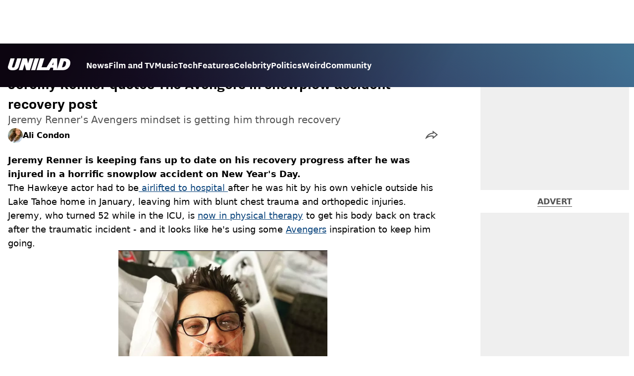

--- FILE ---
content_type: text/html; charset=utf-8
request_url: https://www.unilad.com/celebrity/jeremy-renner-avengers-snowplow-recovery-268772-20230228
body_size: 44334
content:
<!DOCTYPE html><html lang="en" class="__variable_d22b2f"><head><meta charSet="utf-8"/><link rel="preconnect" href="https://images.ladbible.com"/><meta name="viewport" content="width=device-width, initial-scale=1, viewport-fit=cover"/><link rel="stylesheet" href="/_next/static/css/1f4bd157e6ad3dbd.css" data-precedence="next"/><link rel="stylesheet" href="/_next/static/css/b91bea8dff1c382b.css" data-precedence="next"/><link rel="stylesheet" href="/_next/static/css/777ebebfb99a3333.css" data-precedence="next"/><link rel="stylesheet" href="/_next/static/css/b4ac75af6b4cf2be.css" data-precedence="next"/><link rel="stylesheet" href="/_next/static/css/5d60b4777768f0d9.css" data-precedence="next"/><link rel="stylesheet" href="/_next/static/css/ed7e1db956e733c1.css" data-precedence="next"/><link rel="stylesheet" href="/_next/static/css/3332487513de1dfd.css" data-precedence="next"/><link rel="stylesheet" href="/_next/static/css/f6cb92064641d75e.css" data-precedence="next"/><link rel="stylesheet" href="/_next/static/css/4b08c77f35402236.css" data-precedence="next"/><link rel="stylesheet" href="/_next/static/css/ca667f0768a42dbd.css" data-precedence="next"/><link rel="stylesheet" href="/_next/static/css/7a11b59989ec4e20.css" data-precedence="next"/><link rel="stylesheet" href="/_next/static/css/4b578d97f725a384.css" data-precedence="next"/><link rel="stylesheet" href="/_next/static/css/d18a24a49f36fad4.css" data-precedence="next"/><link rel="stylesheet" href="/_next/static/css/c2e5857e981fa546.css" data-precedence="next"/><link rel="stylesheet" href="/_next/static/css/504f68cc688c2115.css" data-precedence="next"/><link rel="stylesheet" href="/_next/static/css/6118f2fde7aea843.css" data-precedence="next"/><link rel="stylesheet" href="/_next/static/css/6da7356c06c03582.css" data-precedence="next"/><link rel="preload" as="script" fetchPriority="low" href="/_next/static/chunks/webpack-06c905b3cfe52ec7.js"/><script src="/_next/static/chunks/4bd1b696-47593f43dcb427ee.js" async=""></script><script src="/_next/static/chunks/1517-70ae2cf4661ceb62.js" async=""></script><script src="/_next/static/chunks/main-app-7d742eca1cfa08a6.js" async=""></script><script src="/_next/static/chunks/4839-71ffa880935cdceb.js" async=""></script><script src="/_next/static/chunks/9834-ef804c25a2536732.js" async=""></script><script src="/_next/static/chunks/1082-81ee260613474b75.js" async=""></script><script src="/_next/static/chunks/7194-ed0807bf7b2ccbd0.js" async=""></script><script src="/_next/static/chunks/977-074571d863122e8a.js" async=""></script><script src="/_next/static/chunks/app/unilad/layout-4d46aa74beede4ba.js" async=""></script><script src="/_next/static/chunks/4919-ca6485904653e297.js" async=""></script><script src="/_next/static/chunks/1046-36e7a6bedfedac24.js" async=""></script><script src="/_next/static/chunks/8713-1e9864e7fcd66f04.js" async=""></script><script src="/_next/static/chunks/9994-52f492f1ed905117.js" async=""></script><script src="/_next/static/chunks/1054-abd5b48805f36ab4.js" async=""></script><script src="/_next/static/chunks/4619-002045ff57a09cf0.js" async=""></script><script src="/_next/static/chunks/2082-9e8608a5757f6a47.js" async=""></script><script src="/_next/static/chunks/453-e1c4d759f08bc6e9.js" async=""></script><script src="/_next/static/chunks/5840-b1231f900be4cc0f.js" async=""></script><script src="/_next/static/chunks/app/unilad/content/%5B...staticLink%5D/page-e0666f0ff73423a9.js" async=""></script><script src="/_next/static/chunks/app/unilad/error-92ff74588c2be7a7.js" async=""></script><link rel="preload" href="https://consent.unilad.com/unified/wrapperMessagingWithoutDetection.js" as="script"/><link rel="preload" href="https://cp.unilad.com/now.js" as="script"/><link rel="preload" href="/_next/static/chunks/516.e18411a90e09ff37.js" as="script" fetchPriority="low"/><meta name="next-size-adjust"/><meta name="theme-color" content="#000000"/><title>Jeremy Renner quotes The Avengers in snowplow accident recovery post</title><meta name="description" content="Jeremy Renner quoted The Avengers while keeping fans up to date on his snowplow accident recovery."/><link rel="manifest" href="/manifest.webmanifest"/><meta name="keywords" content="Marvel Cinematic Universe, Avengers Endgame, Avengers, Marvel, Celebrity"/><meta name="robots" content="max-video-preview:-1, max-image-preview:large, max-snippet:-1"/><meta name="fb:app_id" content="1760576327287122"/><link rel="canonical" href="https://www.unilad.com/celebrity/jeremy-renner-avengers-snowplow-recovery-268772-20230228"/><link rel="alternate" type="application/rss+xml" href="https://www.unilad.com/index.rss"/><meta property="og:title" content="Jeremy Renner quotes The Avengers in snowplow accident recovery post"/><meta property="og:description" content="Jeremy Renner quoted The Avengers while keeping fans up to date on his snowplow accident recovery."/><meta property="og:url" content="https://www.unilad.com/celebrity/jeremy-renner-avengers-snowplow-recovery-268772-20230228"/><meta property="og:site_name" content="UNILAD"/><meta property="og:image" content="https://images.ladbible.com/ogimage/v3/assets/blt949ea8e16e463049/blt167db69e7c5d249a/63fdd06054619611fad37116/renner0f2.jpeg"/><meta property="og:type" content="website"/><meta name="twitter:card" content="summary_large_image"/><meta name="twitter:creator" content="@unilad"/><meta name="twitter:title" content="Jeremy Renner quotes The Avengers in snowplow accident recovery post"/><meta name="twitter:description" content="Jeremy Renner quoted The Avengers while keeping fans up to date on his snowplow accident recovery."/><meta name="twitter:image" content="https://images.ladbible.com/ogimage/v3/assets/blt949ea8e16e463049/blt167db69e7c5d249a/63fdd06054619611fad37116/renner0f2.jpeg"/><link rel="icon" href="/icons/unilad/favicon.ico"/><script src="/_next/static/chunks/polyfills-42372ed130431b0a.js" noModule=""></script></head><body><div class="loading-bar_loader__2fNms" style="--loader-width:0%;--loader-opacity:0"></div><script>(self.__next_s=self.__next_s||[]).push([0,{"children":"window.__GRANULAR__ = {GRAPHQL_CLIENT_URL: \"https://hexa.ladbiblegroup.com/graphql\"}","id":"granular-vars"}])</script><header class="header_menuOffset___wzQ_ header_menu__sGNv3"><div class="header_inner__Zk2rO"><div class="header_mobileHeader____iCl"><div class="header_clickable___H5Eu"><a class="logo-link_link__LJxzo" href="/"><svg aria-label="UNILAD Logo" viewBox="0 0 100 19" fill="none" xmlns="http://www.w3.org/2000/svg"><g clip-path="url(#clip0_101_318)"><path d="M21.4655 0H14.8012L10.8328 12.5845C10.3778 14.0647 9.65538 14.6149 8.16655 14.6149C7.14046 14.6149 6.62023 14.2444 6.62023 13.5146C6.62023 13.3246 6.66718 13.0895 6.77544 12.7341L10.8319 0H4.16663L0.377478 11.9789C0.126465 12.7087 0 13.4337 0 14.1353C0 15.7067 0.706094 16.9744 2.0426 17.8C3.32928 18.5956 5.19942 19 7.59938 19C10.1804 19 12.1751 18.6107 13.6946 17.8104C15.4488 16.8869 16.6176 15.4208 17.2691 13.3284L21.4655 0Z" fill="var(--unilad-logo-color, var(--color-black))"></path><path d="M34.8553 0L32.2657 8.21446L30.4473 0H23.4045L17.5115 18.7762H23.7858L26.7309 9.31944L29.2008 18.7762H35.2357L41.1297 0H34.8553Z" fill="var(--unilad-logo-color, var(--color-black))"></path><path d="M43.0688 0L37.1758 18.7762H43.8401L49.7331 0H43.0688Z" fill="var(--unilad-logo-color, var(--color-black))"></path><path d="M93.168 6.92704C93.168 9.84701 91.7559 14.1917 87.8632 14.1917H86.59L89.5954 4.58355H90.1674C91.2874 4.58355 93.1671 4.88824 93.1671 6.92704M73.0161 6.17754L72.7411 10.4639H70.6803L73.0161 6.17754ZM90.061 0H84.3577L79.0375 16.949L78.9024 0H70.7196L61.9159 14.3412H53.8682L58.3721 0H51.7078L45.8147 18.7762H66.1678L68.2593 14.9233H72.4729L72.2602 18.7762H88.0041C92.6794 18.7762 95.4942 16.7308 97.0319 15.0146C98.9174 12.9099 99.999 10.0445 99.999 7.1518C99.999 2.33974 96.7483 0.000940408 90.0601 0.000940408" fill="var(--unilad-logo-color, var(--color-black))"></path></g><defs><clipPath id="clip0_101_318"><rect width="100" height="19" fill="var(--unilad-logo-color, var(--color-black))"></rect></clipPath></defs></svg></a></div><div class="header_clickable___H5Eu header_menuButton__r_FWl"><div class="lightning_bordered__5S_No lightning_thinBorder___8yI8 lightning_hasNoMargin__2eP82 lightning_lightning__ORdcp"><div class="lightning_inner__gJI_5 lightning_thinBorder___8yI8"><button class="menu-button_button__xm3Ka" type="button" aria-label="Menu"><svg class="menu-button_menuToggle__Ez5Kd" aria-hidden="true" x="0px" y="0px" viewBox="0 0 100 100"><g><path class="menu-button_lineOne__Jm8EW" d="M5 13h90v14H5z"></path><path class="menu-button_lineTwo__q7KyD" d="M5 43h90v14H5z"></path><path class="menu-button_lineThree__prJjH" d="M5 73h90v14H5z"></path></g></svg></button></div></div></div></div><div class="menu_menu__0wPhA "><ul class="menu_menuList__5ZLGo" data-testid="top-level-items"><li class="menu_topLevel__CApmW"><div class="lightning_bordered__5S_No lightning_lightning__ORdcp"><div class="lightning_inner__gJI_5"><a href="/news">News</a></div></div></li><li class="menu_topLevel__CApmW"><div class="lightning_bordered__5S_No lightning_lightning__ORdcp"><div class="lightning_inner__gJI_5"><a href="/film-and-tv">Film and TV</a></div></div></li><li class="menu_topLevel__CApmW"><div class="lightning_bordered__5S_No lightning_lightning__ORdcp"><div class="lightning_inner__gJI_5"><a href="/music">Music</a></div></div></li><li class="menu_topLevel__CApmW"><div class="lightning_bordered__5S_No lightning_lightning__ORdcp"><div class="lightning_inner__gJI_5"><a href="/technology">Tech</a></div></div></li><li class="menu_topLevel__CApmW"><div class="lightning_bordered__5S_No lightning_lightning__ORdcp"><div class="lightning_inner__gJI_5"><a href="/features">Features</a></div></div></li><li class="menu_topLevel__CApmW"><div class="lightning_bordered__5S_No lightning_lightning__ORdcp"><div class="lightning_inner__gJI_5"><a href="/celebrity">Celebrity</a></div></div></li><li class="menu_topLevel__CApmW"><div class="lightning_bordered__5S_No lightning_lightning__ORdcp"><div class="lightning_inner__gJI_5"><a href="/politics">Politics</a></div></div></li><li class="menu_topLevel__CApmW"><div class="lightning_bordered__5S_No lightning_lightning__ORdcp"><div class="lightning_inner__gJI_5"><a href="/weird">Weird</a></div></div></li><li class="menu_topLevel__CApmW"><div class="lightning_bordered__5S_No lightning_lightning__ORdcp"><div class="lightning_inner__gJI_5"><a href="/community">Community</a></div></div></li></ul><div class="progress-nodes_verticalLine__tvCd_"><div class="progress-nodes_nodeContainer__pOJSo" data-testid="progress-nodes"><button type="button" class="progress-nodes_nodeWrapper__gj8LD" label="Node"><div class="progress-nodes_node__3J870" style="opacity:50%"></div></button><button type="button" class="progress-nodes_nodeWrapper__gj8LD" label="Node"><div class="progress-nodes_node__3J870" style="opacity:undefined%"></div></button><button type="button" class="progress-nodes_nodeWrapper__gj8LD" label="Node"><div class="progress-nodes_node__3J870" style="opacity:undefined%"></div></button><button type="button" class="progress-nodes_nodeWrapper__gj8LD" label="Node"><div class="progress-nodes_node__3J870" style="opacity:undefined%"></div></button><button type="button" class="progress-nodes_nodeWrapper__gj8LD" label="Node"><div class="progress-nodes_node__3J870" style="opacity:undefined%"></div></button><button type="button" class="progress-nodes_nodeWrapper__gj8LD" label="Node"><div class="progress-nodes_node__3J870" style="opacity:undefined%"></div></button><button type="button" class="progress-nodes_nodeWrapper__gj8LD" label="Node"><div class="progress-nodes_node__3J870" style="opacity:undefined%"></div></button><button type="button" class="progress-nodes_nodeWrapper__gj8LD" label="Node"><div class="progress-nodes_node__3J870" style="opacity:undefined%"></div></button><button type="button" class="progress-nodes_nodeWrapper__gj8LD" label="Node"><div class="progress-nodes_node__3J870" style="opacity:undefined%"></div></button></div></div></div></div></header><main class="article_main__eth__ "><!--$?--><template id="B:0"></template><div class="article-page-skeleton_background__h2J4n"></div><section class="article-page-skeleton_articleTemplate__wf_AG"><div class="article-page-skeleton_leftColumn__28Isu"><div class="article-page-skeleton_featuredImage__TCTAW skeleton"></div><div class="article-page-skeleton_articleMeta__CtmfM"><div class="article-page-skeleton_title__NiWuq skeleton"></div><div class="article-page-skeleton_summary__TaOt4 skeleton"></div><div class="article-page-skeleton_authorWrapper__spgI2"><div class="article-page-skeleton_authorImage__jHoQL skeleton"></div><div class="article-page-skeleton_authorName__J7i7J skeleton"></div></div><div class="article-page-skeleton_time__QyPx_ skeleton"></div></div><div class="article-page-skeleton_body__Lm23z"><div class="article-page-skeleton_bodyBlock__Dv089"><div class="article-page-skeleton_text__67dM1 skeleton"></div><div class="article-page-skeleton_text__67dM1 skeleton"></div><div class="article-page-skeleton_text__67dM1 skeleton"></div><div class="article-page-skeleton_text__67dM1 skeleton"></div></div><div class="article-page-skeleton_bodyBlock__Dv089"><div class="article-page-skeleton_text__67dM1 skeleton"></div><div class="article-page-skeleton_text__67dM1 skeleton"></div><div class="article-page-skeleton_text__67dM1 skeleton"></div><div class="article-page-skeleton_text__67dM1 skeleton"></div></div><div class="article-page-skeleton_embed__E6BSi skeleton"></div><div class="article-page-skeleton_bodyBlock__Dv089"><div class="article-page-skeleton_text__67dM1 skeleton"></div><div class="article-page-skeleton_text__67dM1 skeleton"></div><div class="article-page-skeleton_text__67dM1 skeleton"></div><div class="article-page-skeleton_text__67dM1 skeleton"></div></div><div class="article-page-skeleton_bodyBlock__Dv089"><div class="article-page-skeleton_text__67dM1 skeleton"></div><div class="article-page-skeleton_text__67dM1 skeleton"></div><div class="article-page-skeleton_text__67dM1 skeleton"></div><div class="article-page-skeleton_text__67dM1 skeleton"></div></div></div></div><div class="article-page-skeleton_rightColumn__S5tWK"><span class="article-page-skeleton_advert__RoXpj skeleton"></span><span class="article-page-skeleton_advert__RoXpj skeleton" style="--custom-height:600px"></span><span class="article-page-skeleton_advert__RoXpj skeleton"></span></div></section><!--/$--></main><footer class="footer_footer__IaZdr"><div class="footer_inner__Qj8qs"><div class="footer_links__731Yg"><div class="footer-links_links__QuEBb"><ul><li><a class="footer-links_link__lUYgh" target="_blank" href="/cdn-cgi/l/email-protection#aecfcad8cbdcdac7ddc7c0c9eedac6cbc2cfcaccc7ccc2cbc9dcc1dbde80cdc1c391dddbccc4cbcdda93efcad8cbdcdac7ddc7c0c9">Advertise</a></li><li><a class="footer-links_link__lUYgh" target="_blank" href="http://www.ladbiblegroup.com/terms-conditions/">Terms</a></li><li><a class="footer-links_link__lUYgh" target="_blank" href="http://www.ladbiblegroup.com/privacy/">Privacy &amp; Cookies</a></li><li><a class="footer-links_link__lUYgh" target="_blank" href="http://www.ladbiblegroup.com/">LADbible Group</a></li><li><a class="footer-links_link__lUYgh" target="_blank" href="https://www.ladbible.com/">LADbible</a></li><li><a class="footer-links_link__lUYgh" target="_blank" href="https://www.sportbible.com/">SPORTbible</a></li><li><a class="footer-links_link__lUYgh" target="_blank" href="https://www.gamingbible.com/">GAMINGbible</a></li><li><a class="footer-links_link__lUYgh" target="_blank" href="https://www.tyla.com/">Tyla</a></li><li><a class="footer-links_link__lUYgh" target="_blank" href="https://www.uniladtech.com/">UNILAD Tech</a></li><li><a class="footer-links_link__lUYgh" target="_blank" href="https://www.foodbible.com/">FOODbible</a></li><li><a class="footer-links_link__lUYgh" target="_blank" href="http://www.thecontentbible.com/">License Our Content</a></li><li><a class="footer-links_link__lUYgh" href="/about-and-contact">About Us &amp; Contact</a></li><li><a class="footer-links_link__lUYgh" target="_blank" href="https://jobs.ladbiblegroup.com/">Jobs</a></li><li><a class="footer-links_link__lUYgh" href="/latest">Latest</a></li><li><a class="footer-links_link__lUYgh" href="/index/tags">Topics A-Z</a></li><li><a class="footer-links_link__lUYgh" href="/index/authors">Authors</a></li><li><button class="footer-links_link__lUYgh footer-links_privacy__1tk3b" type="button" id="pmLink">Privacy Settings</button></li></ul></div></div><div class="footer_socials__FYr9t"><div class="social-links_container__qZM_6"><div class="social-links_socials__idRw7"><a target="_blank" href="https://www.facebook.com/uniladmag"><div class="social-icon_socialIcon__qz1Nv" data-testid="icon-facebook"><svg xmlns="http://www.w3.org/2000/svg" fill="none" viewBox="0 0 50 50" role="img"><title>Facebook</title><path fill="currentColor" d="M18.63,50H28.8V24.79h7.1l0.75-8.43H28.8c0,0,0-3.15,0-4.8c0-2,0.4-2.78,2.35-2.78c1.56,0,5.51,0,5.51,0V0c0,0-5.8,0-7.05,0c-7.58,0-10.99,3.3-10.99,9.6c0,5.5,0,6.74,0,6.74h-5.3v8.54h5.3V50z"></path></svg></div></a><a target="_blank" href="https://www.instagram.com/unilad"><div class="social-icon_socialIcon__qz1Nv" data-testid="icon-insta"><svg viewBox="0 0 50 50" fill="none" xmlns="http://www.w3.org/2000/svg" role="img"><title>Instagram</title><path fill="currentColor" d="M25.02,4.62c6.68,0,7.46,0,10.09,0.15c1.58,0.03,3.15,0.31,4.64,0.85c1.08,0.4,2.06,1.04,2.86,1.87c0.83,0.8,1.48,1.77,1.88,2.85c0.55,1.48,0.84,3.04,0.85,4.62c0.13,2.62,0.15,3.42,0.15,10.06c0,6.64,0,7.42-0.15,10.04c-0.01,1.58-0.3,3.14-0.85,4.62c-0.41,1.08-1.05,2.06-1.88,2.87c-0.8,0.82-1.78,1.45-2.86,1.86c-1.49,0.55-3.05,0.84-4.64,0.86c-2.63,0.11-3.41,0.13-10.09,0.13c-6.68,0-7.45-0.08-10.14-0.08c-1.58-0.02-3.15-0.31-4.64-0.86c-1.08-0.4-2.05-1.03-2.86-1.86c-0.83-0.8-1.47-1.78-1.88-2.87c-0.55-1.48-0.84-3.04-0.85-4.62c-0.13-2.62-0.15-3.4-0.15-10.04c0-6.64,0-7.44,0.15-10.06c0.01-1.58,0.3-3.14,0.85-4.62c0.4-1.08,1.04-2.05,1.88-2.85c0.8-0.83,1.78-1.47,2.86-1.87c1.49-0.53,3.06-0.82,4.64-0.85c2.63-0.13,3.41-0.15,10.08-0.15L25.02,4.62z M24.96,0.19c-6.78,0-7.63,0-10.29,0.15c-2.07,0.04-4.11,0.43-6.04,1.16C6.96,2.11,5.45,3.09,4.2,4.36C2.93,5.6,1.95,7.11,1.32,8.77c-0.73,1.93-1.13,3.97-1.16,6.04C0.03,17.46,0,18.31,0,25.07c0,6.76,0,7.6,0.16,10.26c0.04,2.06,0.43,4.11,1.16,6.04c0.63,1.66,1.61,3.16,2.87,4.4c1.27,1.26,2.81,2.22,4.49,2.82c1.94,0.71,3.98,1.1,6.04,1.16c2.66,0.11,3.51,0.15,10.29,0.15c6.78,0,7.64,0,10.31-0.15c2.06-0.05,4.11-0.44,6.04-1.16c1.67-0.63,3.18-1.61,4.43-2.88c1.27-1.24,2.25-2.74,2.87-4.4c0.73-1.93,1.12-3.98,1.16-6.04C49.97,32.6,50,31.76,50,25c0-6.76,0-7.6-0.16-10.26c-0.03-2.06-0.43-4.11-1.16-6.04c-0.62-1.66-1.6-3.17-2.87-4.41c-1.25-1.27-2.76-2.24-4.43-2.87c-1.93-0.73-3.98-1.12-6.04-1.16c-2.66-0.13-3.51-0.15-10.31-0.15"></path><path fill="currentColor" d="M25.02,12.2c-1.68,0-3.35,0.33-4.9,0.97c-1.55,0.64-2.97,1.58-4.16,2.77s-2.13,2.6-2.77,4.15c-0.64,1.55-0.97,3.21-0.97,4.89c0,3.38,1.35,6.63,3.75,9.02c2.4,2.39,5.66,3.74,9.06,3.74c1.68,0,3.35-0.33,4.91-0.97c1.56-0.64,2.97-1.58,4.16-2.77s2.14-2.59,2.78-4.14c0.64-1.55,0.98-3.21,0.98-4.89c0-1.68-0.33-3.34-0.97-4.89c-0.64-1.55-1.59-2.96-2.78-4.15s-2.61-2.13-4.16-2.77C28.38,12.53,26.71,12.2,25.02,12.2z M25.02,33.27c-2.2,0-4.32-0.87-5.88-2.43c-1.56-1.55-2.44-3.66-2.44-5.86c0-1.09,0.21-2.17,0.63-3.18c0.42-1.01,1.03-1.92,1.8-2.69c0.77-0.77,1.69-1.38,2.7-1.8c1.01-0.42,2.09-0.63,3.19-0.63c2.21,0,4.33,0.87,5.89,2.43c1.56,1.56,2.44,3.67,2.44,5.87c0,1.09-0.22,2.17-0.63,3.17c-0.42,1.01-1.03,1.92-1.81,2.69c-0.77,0.77-1.69,1.38-2.7,1.8C27.2,33.06,26.12,33.27,25.02,33.27z"></path></svg></div></a><a target="_blank" href="https://x.com/unilad"><div class="social-icon_socialIcon__qz1Nv" data-testid="icon-x"><svg xmlns="http://www.w3.org/2000/svg" fill="none" viewBox="0 0 50 50" role="img"><title>X</title><path fill="currentColor" stroke="currentColor" stroke-width="0.5" d="M0.12,1.6l19.3,25.81L0,48.4h4.37l17.01-18.37L35.12,48.4H50L29.61,21.14L47.69,1.6h-4.37L27.66,18.52L15,1.6H0.12z M6.55,4.82h6.84l30.18,40.36h-6.84L6.55,4.82z"></path></svg></div></a><a target="_blank" href="https://www.threads.net/@unilad"><div class="social-icon_socialIcon__qz1Nv" data-testid="icon-threads"><svg role="img" viewBox="0 0 50 50" xmlns="http://www.w3.org/2000/svg"><title>Threads</title><path fill="currentColor" d="M36.96,23.17c-0.21-0.11-0.43-0.21-0.65-0.29c-0.38-7.12-4.27-11.19-10.79-11.23c-0.03,0-0.06,0-0.09,0c-3.91,0-7.15,1.67-9.15,4.7l3.58,2.46c1.49-2.27,3.84-2.74,5.57-2.74c0.02,0,0.04,0,0.06,0c2.15,0.01,3.77,0.63,4.81,1.86c0.76,0.89,1.28,2.11,1.53,3.66c-1.9-0.32-3.96-0.43-6.17-0.3c-6.2,0.36-10.19,3.97-9.92,9c0.14,2.55,1.41,4.75,3.57,6.18c1.84,1.21,4.2,1.8,6.66,1.67c3.24-0.19,5.79-1.42,7.56-3.68c1.36-1.72,2.21-3.95,2.58-6.76c1.55,0.94,2.7,2.17,3.33,3.64c1.07,2.51,1.14,6.63-2.23,9.99c-2.95,2.95-6.49,4.22-11.85,4.26c-5.94-0.04-10.43-1.94-13.35-5.66C9.28,36.45,7.87,31.43,7.81,25c0.06-6.43,1.47-11.45,4.21-14.92c2.92-3.72,7.41-5.62,13.35-5.66c5.99,0.04,10.56,1.95,13.58,5.68c1.49,1.84,2.61,4.13,3.35,6.82l4.21-1.12c-0.9-3.3-2.31-6.14-4.23-8.51C38.39,2.5,32.71,0.05,25.39,0h-0.03C18.04,0.05,12.42,2.51,8.64,7.31c-3.36,4.27-5.09,10.21-5.15,17.67v0.04c0.06,7.45,1.79,13.4,5.15,17.67c3.78,4.8,9.4,7.27,16.72,7.31h0.03c6.49-0.05,11.07-1.75,14.85-5.52c4.93-4.93,4.79-11.11,3.16-14.91C42.23,26.85,40,24.64,36.96,23.17z M25.74,33.73c-2.71,0.15-5.55-1.07-5.68-3.68c-0.1-1.94,1.38-4.1,5.85-4.37c0.52-0.03,1.02-0.04,1.51-0.04c1.62,0,3.13,0.16,4.52,0.46C31.42,32.54,28.4,33.58,25.74,33.73z"></path></svg></div></a><a target="_blank" href="https://www.tiktok.com/@unilad?lang=en"><div class="social-icon_socialIcon__qz1Nv" data-testid="icon-tiktok"><svg viewBox="0 0 50 50" fill="none" xmlns="http://www.w3.org/2000/svg" role="img"><title>TikTok</title><path fill="currentColor" d="M46.64,12.18c0-0.22-0.01-0.24-0.24-0.23c-0.57,0-1.13-0.06-1.68-0.15c-2.02-0.3-8.58-3.76-9.69-9.41c-0.02-0.11-0.27-1.51-0.27-2.11c0-0.26,0-0.27-0.26-0.27c-0.06,0-0.12,0-0.18,0C31.76,0,29.2,0,26.63,0c-0.52,0-0.45-0.06-0.45,0.45c0,11.18,0,22.35,0,33.53c0,0.42-0.01,0.83-0.09,1.24c-0.39,2.16-1.49,3.86-3.35,5.01c-1.61,1-3.37,1.29-5.23,0.91c-0.59-0.12-1.14-0.34-1.69-0.56c-0.05-0.04-0.09-0.08-0.13-0.12c-0.18-0.16-0.39-0.29-0.59-0.43c-2.37-1.65-3.5-3.94-3.16-6.81c0.35-2.91,2.01-4.89,4.76-5.9c0.82-0.3,1.68-0.43,2.56-0.38c0.57,0.03,1.13,0.1,1.67,0.26c0.19,0.05,0.29-0.01,0.3-0.21c0-0.07,0-0.14,0-0.21c0-2.01-0.07-6.39-0.09-6.4c0-0.57,0-1.16,0.02-1.73c0-0.17-0.08-0.2-0.22-0.21c-1.04-0.12-2.07-0.15-3.11-0.07c-1.44,0.1-2.83,0.4-4.19,0.89c-2.16,0.78-4.06,1.99-5.69,3.6c-1.41,1.39-2.51,2.98-3.32,4.79c-0.78,1.72-1.22,3.54-1.34,5.42c-0.05,0.82-0.05,1.64,0.03,2.46c0.1,1.13,0.32,2.24,0.66,3.33c0.98,3.12,2.78,5.67,5.33,7.7c0.26,0.21,0.51,0.43,0.82,0.56c0.13,0.12,0.26,0.23,0.39,0.35c0.41,0.31,0.85,0.58,1.32,0.8c2.85,1.41,5.85,1.99,9.02,1.6c4.11-0.51,7.53-2.33,10.22-5.48c2.53-2.97,3.76-6.44,3.79-10.34c0.03-5.57,0.01-11.13,0.01-16.7c0-0.13-0.07-0.32,0.07-0.39c0.11-0.05,0.23,0.1,0.34,0.17c2.06,1.36,4.29,2.35,6.69,2.9c1.4,0.32,2.81,0.52,4.26,0.52c0.45,0,0.51-0.02,0.51-0.48C46.74,18.1,46.64,12.7,46.64,12.18L46.64,12.18z"></path></svg></div></a><a target="_blank" href="https://www.youtube.com/channel/UCnQWRzqPuCpOw0aJ4HwQjIQ"><div class="social-icon_socialIcon__qz1Nv" data-testid="icon-youtube"><svg viewBox="0 0 50 50" fill="none" xmlns="http://www.w3.org/2000/svg" role="img"><title>YouTube</title><path fill="currentColor" d="M39.61,7.91H10.38c-2.75,0-5.39,1.05-7.34,2.93C1.09,12.72,0,15.27,0,17.92v14.16c0,2.66,1.09,5.2,3.04,7.08c1.95,1.88,4.59,2.93,7.34,2.93h29.23c2.75,0,5.4-1.05,7.35-2.93c1.95-1.88,3.04-4.42,3.04-7.08V18c0.01-1.32-0.25-2.63-0.77-3.86c-0.52-1.22-1.28-2.34-2.25-3.27c-0.96-0.94-2.11-1.68-3.38-2.19C42.34,8.17,40.99,7.91,39.61,7.91z M32.57,25.65L18.9,31.98c-0.08,0.04-0.18,0.05-0.27,0.05c-0.09-0.01-0.18-0.04-0.26-0.08s-0.14-0.11-0.19-0.19c-0.05-0.08-0.07-0.16-0.07-0.25V18.54c0-0.09,0.02-0.18,0.07-0.26c0.04-0.08,0.11-0.14,0.19-0.19c0.08-0.05,0.17-0.08,0.26-0.08c0.09,0,0.19,0.02,0.27,0.06l13.69,6.68c0.07,0.05,0.14,0.12,0.18,0.2c0.04,0.08,0.07,0.17,0.06,0.26c0,0.09-0.02,0.18-0.07,0.25C32.71,25.54,32.65,25.6,32.57,25.65z"></path></svg></div></a></div></div></div><div class="footer_submit__T_J4g"><div class="submit-content_submit__jIIv7"><div class="lightning_bordered__5S_No lightning_thinBorder___8yI8 lightning_lightning__ORdcp"><div class="lightning_inner__gJI_5 lightning_thinBorder___8yI8"><a target="_blank" class="submit-content_submitContent__o5zTk" href="/submit">Submit Your Content</a></div></div></div></div></div></footer><script data-cfasync="false" src="/cdn-cgi/scripts/5c5dd728/cloudflare-static/email-decode.min.js"></script><script src="/_next/static/chunks/webpack-06c905b3cfe52ec7.js" async=""></script><div hidden id="S:0"><script id="content-json-ld" type="application/ld+json">{"@context":"https://schema.org","@type":"NewsArticle","mainEntityOfPage":{"@type":"WebPage","@id":"https://www.unilad.com/celebrity/jeremy-renner-avengers-snowplow-recovery-268772-20230228"},"headline":"Jeremy Renner quotes The Avengers in snowplow accident recovery post","description":"Jeremy Renner quoted The Avengers while keeping fans up to date on his snowplow accident recovery.","image":{"@type":"ImageObject","url":"https://images.ladbible.com/resize?type=webp&quality=70&width=1200&fit=contain&gravity=auto&url=https://images.ladbiblegroup.com/v3/assets/blt949ea8e16e463049/blt167db69e7c5d249a/63fdd06054619611fad37116/renner0f2.jpeg","width":1200,"height":675},"datePublished":"2023-02-28T10:07:39.475Z","dateModified":"2023-02-28T10:07:36.424Z","articleSection":["Celebrity"],"keywords":["Marvel Cinematic Universe","Avengers Endgame","Avengers","Marvel","Celebrity"],"author":{"@type":"Person","name":"Ali Condon","url":"https://www.unilad.com/author/ali-condon"},"publisher":{"@type":"Organization","name":"unilad","logo":{"@type":"ImageObject","url":"https://www.unilad.com/_next/static/media/unilad.5100353a.png","width":281,"height":65}}}</script><script id="breadcrumb-json-ld" type="application/ld+json">[{"@context":"https://schema.org","@type":"BreadcrumbList","itemListElement":[{"@type":"ListItem","position":1,"name":"celebrity","item":"https://www.unilad.com/celebrity"}]}]</script><template id="P:1"></template></div><script>(self.__next_f=self.__next_f||[]).push([0])</script><script>self.__next_f.push([1,"16:\"$Sreact.fragment\"\n17:I[15244,[],\"\"]\n18:I[43866,[],\"\"]\n1b:I[86213,[],\"OutletBoundary\"]\n1d:I[86213,[],\"MetadataBoundary\"]\n1f:I[86213,[],\"ViewportBoundary\"]\n21:I[34835,[],\"\"]\n22:I[95693,[\"4839\",\"static/chunks/4839-71ffa880935cdceb.js\",\"9834\",\"static/chunks/9834-ef804c25a2536732.js\",\"1082\",\"static/chunks/1082-81ee260613474b75.js\",\"7194\",\"static/chunks/7194-ed0807bf7b2ccbd0.js\",\"977\",\"static/chunks/977-074571d863122e8a.js\",\"6539\",\"static/chunks/app/unilad/layout-4d46aa74beede4ba.js\"],\"LoadingBar\"]\n1:HL[\"/_next/static/media/1233310f1e334cb7-s.p.woff2\",\"font\",{\"crossOrigin\":\"\",\"type\":\"font/woff2\"}]\n2:HL[\"/_next/static/media/7315c1110f320660-s.p.woff2\",\"font\",{\"crossOrigin\":\"\",\"type\":\"font/woff2\"}]\n3:HL[\"/_next/static/media/869b133ddc122fc8-s.p.woff2\",\"font\",{\"crossOrigin\":\"\",\"type\":\"font/woff2\"}]\n4:HL[\"/_next/static/media/c748ac5e258826cd-s.p.woff2\",\"font\",{\"crossOrigin\":\"\",\"type\":\"font/woff2\"}]\n5:HL[\"/_next/static/css/1f4bd157e6ad3dbd.css\",\"style\"]\n6:HL[\"/_next/static/css/b91bea8dff1c382b.css\",\"style\"]\n7:HL[\"/_next/static/css/777ebebfb99a3333.css\",\"style\"]\n8:HL[\"/_next/static/css/b4ac75af6b4cf2be.css\",\"style\"]\n9:HL[\"/_next/static/css/5d60b4777768f0d9.css\",\"style\"]\na:HL[\"/_next/static/css/ed7e1db956e733c1.css\",\"style\"]\nb:HL[\"/_next/static/css/3332487513de1dfd.css\",\"style\"]\nc:HL[\"/_next/static/css/f6cb92064641d75e.css\",\"style\"]\nd:HL[\"/_next/static/css/4b08c77f35402236.css\",\"style\"]\ne:HL[\"/_next/static/css/ca667f0768a42dbd.css\",\"style\"]\nf:HL[\"/_next/static/css/7a11b59989ec4e20.css\",\"style\"]\n10:HL[\"/_next/static/css/4b578d97f725a384.css\",\"style\"]\n11:HL[\"/_next/static/css/d18a24a49f36fad4.css\",\"style\"]\n12:HL[\"/_next/static/css/c2e5857e981fa546.css\",\"style\"]\n13:HL[\"/_next/static/css/504f68cc688c2115.css\",\"style\"]\n14:HL[\"/_next/static/css/6118f2fde7aea843.css\",\"style\"]\n15:HL[\"/_next/static/css/6da7356c06c03582.css\",\"style\"]\n"])</script><script>self.__next_f.push([1,"0:{\"P\":null,\"b\":\"CzF_-E5xZYukGWTh8xmTM\",\"p\":\"\",\"c\":[\"\",\"celebrity\",\"jeremy-renner-avengers-snowplow-recovery-268772-20230228?geo=us\u0026isUSA=\u0026isAdPixelSpacing=true\"],\"i\":false,\"f\":[[[\"\",{\"children\":[\"unilad\",{\"children\":[\"content\",{\"children\":[[\"staticLink\",\"celebrity/jeremy-renner-avengers-snowplow-recovery-268772-20230228\",\"c\"],{\"children\":[\"__PAGE__?{\\\"geo\\\":\\\"us\\\",\\\"isUSA\\\":\\\"\\\",\\\"isAdPixelSpacing\\\":\\\"true\\\"}\",{}]}]}]},\"$undefined\",\"$undefined\",true]}],[\"\",[\"$\",\"$16\",\"c\",{\"children\":[null,[\"$\",\"$L17\",null,{\"parallelRouterKey\":\"children\",\"segmentPath\":[\"children\"],\"error\":\"$undefined\",\"errorStyles\":\"$undefined\",\"errorScripts\":\"$undefined\",\"template\":[\"$\",\"$L18\",null,{}],\"templateStyles\":\"$undefined\",\"templateScripts\":\"$undefined\",\"notFound\":[[\"$\",\"title\",null,{\"children\":\"404: This page could not be found.\"}],[\"$\",\"div\",null,{\"style\":{\"fontFamily\":\"system-ui,\\\"Segoe UI\\\",Roboto,Helvetica,Arial,sans-serif,\\\"Apple Color Emoji\\\",\\\"Segoe UI Emoji\\\"\",\"height\":\"100vh\",\"textAlign\":\"center\",\"display\":\"flex\",\"flexDirection\":\"column\",\"alignItems\":\"center\",\"justifyContent\":\"center\"},\"children\":[\"$\",\"div\",null,{\"children\":[[\"$\",\"style\",null,{\"dangerouslySetInnerHTML\":{\"__html\":\"body{color:#000;background:#fff;margin:0}.next-error-h1{border-right:1px solid rgba(0,0,0,.3)}@media (prefers-color-scheme:dark){body{color:#fff;background:#000}.next-error-h1{border-right:1px solid rgba(255,255,255,.3)}}\"}}],[\"$\",\"h1\",null,{\"className\":\"next-error-h1\",\"style\":{\"display\":\"inline-block\",\"margin\":\"0 20px 0 0\",\"padding\":\"0 23px 0 0\",\"fontSize\":24,\"fontWeight\":500,\"verticalAlign\":\"top\",\"lineHeight\":\"49px\"},\"children\":\"404\"}],[\"$\",\"div\",null,{\"style\":{\"display\":\"inline-block\"},\"children\":[\"$\",\"h2\",null,{\"style\":{\"fontSize\":14,\"fontWeight\":400,\"lineHeight\":\"49px\",\"margin\":0},\"children\":\"This page could not be found.\"}]}]]}]}]],\"notFoundStyles\":[]}]]}],{\"children\":[\"unilad\",[\"$\",\"$16\",\"c\",{\"children\":[[[\"$\",\"link\",\"0\",{\"rel\":\"stylesheet\",\"href\":\"/_next/static/css/1f4bd157e6ad3dbd.css\",\"precedence\":\"next\",\"crossOrigin\":\"$undefined\",\"nonce\":\"$undefined\"}],[\"$\",\"link\",\"1\",{\"rel\":\"stylesheet\",\"href\":\"/_next/static/css/b91bea8dff1c382b.css\",\"precedence\":\"next\",\"crossOrigin\":\"$undefined\",\"nonce\":\"$undefined\"}],[\"$\",\"link\",\"2\",{\"rel\":\"stylesheet\",\"href\":\"/_next/static/css/777ebebfb99a3333.css\",\"precedence\":\"next\",\"crossOrigin\":\"$undefined\",\"nonce\":\"$undefined\"}],[\"$\",\"link\",\"3\",{\"rel\":\"stylesheet\",\"href\":\"/_next/static/css/b4ac75af6b4cf2be.css\",\"precedence\":\"next\",\"crossOrigin\":\"$undefined\",\"nonce\":\"$undefined\"}],[\"$\",\"link\",\"4\",{\"rel\":\"stylesheet\",\"href\":\"/_next/static/css/5d60b4777768f0d9.css\",\"precedence\":\"next\",\"crossOrigin\":\"$undefined\",\"nonce\":\"$undefined\"}],[\"$\",\"link\",\"5\",{\"rel\":\"stylesheet\",\"href\":\"/_next/static/css/ed7e1db956e733c1.css\",\"precedence\":\"next\",\"crossOrigin\":\"$undefined\",\"nonce\":\"$undefined\"}],[\"$\",\"link\",\"6\",{\"rel\":\"stylesheet\",\"href\":\"/_next/static/css/3332487513de1dfd.css\",\"precedence\":\"next\",\"crossOrigin\":\"$undefined\",\"nonce\":\"$undefined\"}]],\"$L19\"]}],{\"children\":[\"content\",[\"$\",\"$16\",\"c\",{\"children\":[null,[\"$\",\"$L17\",null,{\"parallelRouterKey\":\"children\",\"segmentPath\":[\"children\",\"unilad\",\"children\",\"content\",\"children\"],\"error\":\"$undefined\",\"errorStyles\":\"$undefined\",\"errorScripts\":\"$undefined\",\"template\":[\"$\",\"$L18\",null,{}],\"templateStyles\":\"$undefined\",\"templateScripts\":\"$undefined\",\"notFound\":\"$undefined\",\"notFoundStyles\":\"$undefined\"}]]}],{\"children\":[[\"staticLink\",\"celebrity/jeremy-renner-avengers-snowplow-recovery-268772-20230228\",\"c\"],[\"$\",\"$16\",\"c\",{\"children\":[null,[\"$\",\"$L17\",null,{\"parallelRouterKey\":\"children\",\"segmentPath\":[\"children\",\"unilad\",\"children\",\"content\",\"children\",\"$0:f:0:1:2:children:2:children:2:children:0\",\"children\"],\"error\":\"$undefined\",\"errorStyles\":\"$undefined\",\"errorScripts\":\"$undefined\",\"template\":[\"$\",\"$L18\",null,{}],\"templateStyles\":\"$undefined\",\"templateScripts\":\"$undefined\",\"notFound\":\"$undefined\",\"notFoundStyles\":\"$undefined\"}]]}],{\"children\":[\"__PAGE__\",[\"$\",\"$16\",\"c\",{\"children\":[\"$L1a\",[[\"$\",\"link\",\"0\",{\"rel\":\"stylesheet\",\"href\":\"/_next/static/css/f6cb92064641d75e.css\",\"precedence\":\"next\",\"crossOrigin\":\"$undefined\",\"nonce\":\"$undefined\"}],[\"$\",\"link\",\"1\",{\"rel\":\"stylesheet\",\"href\":\"/_next/static/css/4b08c77f35402236.css\",\"precedence\":\"next\",\"crossOrigin\":\"$undefined\",\"nonce\":\"$undefined\"}],[\"$\",\"link\",\"2\",{\"rel\":\"stylesheet\",\"href\":\"/_next/static/css/ca667f0768a42dbd.css\",\"precedence\":\"next\",\"crossOrigin\":\"$undefined\",\"nonce\":\"$undefined\"}],[\"$\",\"link\",\"3\",{\"rel\":\"stylesheet\",\"href\":\"/_next/static/css/7a11b59989ec4e20.css\",\"precedence\":\"next\",\"crossOrigin\":\"$undefined\",\"nonce\":\"$undefined\"}],[\"$\",\"link\",\"4\",{\"rel\":\"stylesheet\",\"href\":\"/_next/static/css/4b578d97f725a384.css\",\"precedence\":\"next\",\"crossOrigin\":\"$undefined\",\"nonce\":\"$undefined\"}],[\"$\",\"link\",\"5\",{\"rel\":\"stylesheet\",\"href\":\"/_next/static/css/d18a24a49f36fad4.css\",\"precedence\":\"next\",\"crossOrigin\":\"$undefined\",\"nonce\":\"$undefined\"}],[\"$\",\"link\",\"6\",{\"rel\":\"stylesheet\",\"href\":\"/_next/static/css/c2e5857e981fa546.css\",\"precedence\":\"next\",\"crossOrigin\":\"$undefined\",\"nonce\":\"$undefined\"}],[\"$\",\"link\",\"7\",{\"rel\":\"stylesheet\",\"href\":\"/_next/static/css/504f68cc688c2115.css\",\"precedence\":\"next\",\"crossOrigin\":\"$undefined\",\"nonce\":\"$undefined\"}],[\"$\",\"link\",\"8\",{\"rel\":\"stylesheet\",\"href\":\"/_next/static/css/6118f2fde7aea843.css\",\"precedence\":\"next\",\"crossOrigin\":\"$undefined\",\"nonce\":\"$undefined\"}],[\"$\",\"link\",\"9\",{\"rel\":\"stylesheet\",\"href\":\"/_next/static/css/6da7356c06c03582.css\",\"precedence\":\"next\",\"crossOrigin\":\"$undefined\",\"nonce\":\"$undefined\"}]],[\"$\",\"$L1b\",null,{\"children\":\"$L1c\"}]]}],{},null]},null]},null]},null]},null],[\"$\",\"$16\",\"h\",{\"children\":[null,[\"$\",\"$16\",\"4soq1gPVgeJ2bjeGt35aW\",{\"children\":[[\"$\",\"$L1d\",null,{\"children\":\"$L1e\"}],[\"$\",\"$L1f\",null,{\"children\":\"$L20\"}],[\"$\",\"meta\",null,{\"name\":\"next-size-adjust\"}]]}]]}]]],\"m\":\"$undefined\",\"G\":[\"$21\",\"$undefined\"],\"s\":false,\"S\":false}\n"])</script><script>self.__next_f.push([1,"19:[\"$\",\"html\",null,{\"lang\":\"en\",\"className\":\"__variable_d22b2f\",\"children\":[\"$\",\"body\",null,{\"children\":[[\"$\",\"$L22\",null,{}],\"$L23\"]}]}]\n20:[[\"$\",\"meta\",\"0\",{\"name\":\"viewport\",\"content\":\"width=device-width, initial-scale=1, viewport-fit=cover\"}],[\"$\",\"meta\",\"1\",{\"name\":\"theme-color\",\"content\":\"#000000\"}]]\n"])</script><script>self.__next_f.push([1,"24:I[53704,[\"4839\",\"static/chunks/4839-71ffa880935cdceb.js\",\"4919\",\"static/chunks/4919-ca6485904653e297.js\",\"9834\",\"static/chunks/9834-ef804c25a2536732.js\",\"1046\",\"static/chunks/1046-36e7a6bedfedac24.js\",\"1082\",\"static/chunks/1082-81ee260613474b75.js\",\"8713\",\"static/chunks/8713-1e9864e7fcd66f04.js\",\"9994\",\"static/chunks/9994-52f492f1ed905117.js\",\"1054\",\"static/chunks/1054-abd5b48805f36ab4.js\",\"4619\",\"static/chunks/4619-002045ff57a09cf0.js\",\"2082\",\"static/chunks/2082-9e8608a5757f6a47.js\",\"453\",\"static/chunks/453-e1c4d759f08bc6e9.js\",\"5840\",\"static/chunks/5840-b1231f900be4cc0f.js\",\"6655\",\"static/chunks/app/unilad/content/%5B...staticLink%5D/page-e0666f0ff73423a9.js\"],\"\"]\n26:I[11845,[\"4839\",\"static/chunks/4839-71ffa880935cdceb.js\",\"9834\",\"static/chunks/9834-ef804c25a2536732.js\",\"1082\",\"static/chunks/1082-81ee260613474b75.js\",\"7194\",\"static/chunks/7194-ed0807bf7b2ccbd0.js\",\"977\",\"static/chunks/977-074571d863122e8a.js\",\"6539\",\"static/chunks/app/unilad/layout-4d46aa74beede4ba.js\"],\"PreloadResources\"]\n27:I[18680,[\"4839\",\"static/chunks/4839-71ffa880935cdceb.js\",\"9834\",\"static/chunks/9834-ef804c25a2536732.js\",\"1082\",\"static/chunks/1082-81ee260613474b75.js\",\"7194\",\"static/chunks/7194-ed0807bf7b2ccbd0.js\",\"977\",\"static/chunks/977-074571d863122e8a.js\",\"6539\",\"static/chunks/app/unilad/layout-4d46aa74beede4ba.js\"],\"Sourcepoint\"]\n28:I[30272,[\"4839\",\"static/chunks/4839-71ffa880935cdceb.js\",\"9834\",\"static/chunks/9834-ef804c25a2536732.js\",\"1082\",\"static/chunks/1082-81ee260613474b75.js\",\"7194\",\"static/chunks/7194-ed0807bf7b2ccbd0.js\",\"977\",\"static/chunks/977-074571d863122e8a.js\",\"6539\",\"static/chunks/app/unilad/layout-4d46aa74beede4ba.js\"],\"GoogleAnalytics\"]\n29:I[93507,[\"4839\",\"static/chunks/4839-71ffa880935cdceb.js\",\"9834\",\"static/chunks/9834-ef804c25a2536732.js\",\"1082\",\"static/chunks/1082-81ee260613474b75.js\",\"7194\",\"static/chunks/7194-ed0807bf7b2ccbd0.js\",\"977\",\"static/chunks/977-074571d863122e8a.js\",\"6539\",\"static/chunks/app/unilad/layout-4d46aa74beede4ba.js\"],\"Echobox\"]\n2a:I[79214,[\"4839\",\"static/chunks/4839-71ffa880935cdceb.j"])</script><script>self.__next_f.push([1,"s\",\"4919\",\"static/chunks/4919-ca6485904653e297.js\",\"9834\",\"static/chunks/9834-ef804c25a2536732.js\",\"1046\",\"static/chunks/1046-36e7a6bedfedac24.js\",\"1082\",\"static/chunks/1082-81ee260613474b75.js\",\"8713\",\"static/chunks/8713-1e9864e7fcd66f04.js\",\"9994\",\"static/chunks/9994-52f492f1ed905117.js\",\"1054\",\"static/chunks/1054-abd5b48805f36ab4.js\",\"4619\",\"static/chunks/4619-002045ff57a09cf0.js\",\"2082\",\"static/chunks/2082-9e8608a5757f6a47.js\",\"453\",\"static/chunks/453-e1c4d759f08bc6e9.js\",\"5840\",\"static/chunks/5840-b1231f900be4cc0f.js\",\"6655\",\"static/chunks/app/unilad/content/%5B...staticLink%5D/page-e0666f0ff73423a9.js\"],\"PreloadChunks\"]\n2b:I[43953,[\"4839\",\"static/chunks/4839-71ffa880935cdceb.js\",\"9834\",\"static/chunks/9834-ef804c25a2536732.js\",\"1082\",\"static/chunks/1082-81ee260613474b75.js\",\"7194\",\"static/chunks/7194-ed0807bf7b2ccbd0.js\",\"977\",\"static/chunks/977-074571d863122e8a.js\",\"6539\",\"static/chunks/app/unilad/layout-4d46aa74beede4ba.js\"],\"RegisterServiceWorker\"]\n2c:I[77350,[\"4839\",\"static/chunks/4839-71ffa880935cdceb.js\",\"9834\",\"static/chunks/9834-ef804c25a2536732.js\",\"1082\",\"static/chunks/1082-81ee260613474b75.js\",\"7194\",\"static/chunks/7194-ed0807bf7b2ccbd0.js\",\"977\",\"static/chunks/977-074571d863122e8a.js\",\"6539\",\"static/chunks/app/unilad/layout-4d46aa74beede4ba.js\"],\"LayoutShift\"]\n2d:I[97597,[\"4839\",\"static/chunks/4839-71ffa880935cdceb.js\",\"9834\",\"static/chunks/9834-ef804c25a2536732.js\",\"1082\",\"static/chunks/1082-81ee260613474b75.js\",\"7194\",\"static/chunks/7194-ed0807bf7b2ccbd0.js\",\"977\",\"static/chunks/977-074571d863122e8a.js\",\"6539\",\"static/chunks/app/unilad/layout-4d46aa74beede4ba.js\"],\"Header\"]\n2e:I[41673,[\"4839\",\"static/chunks/4839-71ffa880935cdceb.js\",\"545\",\"static/chunks/app/unilad/error-92ff74588c2be7a7.js\"],\"default\"]\n2f:I[44839,[\"4839\",\"static/chunks/4839-71ffa880935cdceb.js\",\"4919\",\"static/chunks/4919-ca6485904653e297.js\",\"9834\",\"static/chunks/9834-ef804c25a2536732.js\",\"1046\",\"static/chunks/1046-36e7a6bedfedac24.js\",\"1082\",\"static/chunks/1082-81ee260613474b75.js\",\"8713\",\"static/chunks/8713-1e9864e7fcd66f04.j"])</script><script>self.__next_f.push([1,"s\",\"9994\",\"static/chunks/9994-52f492f1ed905117.js\",\"1054\",\"static/chunks/1054-abd5b48805f36ab4.js\",\"4619\",\"static/chunks/4619-002045ff57a09cf0.js\",\"2082\",\"static/chunks/2082-9e8608a5757f6a47.js\",\"453\",\"static/chunks/453-e1c4d759f08bc6e9.js\",\"5840\",\"static/chunks/5840-b1231f900be4cc0f.js\",\"6655\",\"static/chunks/app/unilad/content/%5B...staticLink%5D/page-e0666f0ff73423a9.js\"],\"\"]\n"])</script><script>self.__next_f.push([1,"23:[[\"$\",\"$L24\",null,{\"strategy\":\"beforeInteractive\",\"id\":\"granular-vars\",\"children\":\"window.__GRANULAR__ = {GRAPHQL_CLIENT_URL: \\\"https://hexa.ladbiblegroup.com/graphql\\\"}\"}],\"$L25\",[\"$\",\"$L26\",null,{}],[\"$\",\"$L27\",null,{\"config\":{\"siteId\":\"26974\",\"domain\":\"unilad.com\",\"privacyManagerId\":\"424355\",\"usnat\":{\"privacyManagerId\":\"1313322\"},\"contentPassPropertyId\":\"85a7e4b0\"}}],[\"$\",\"$L28\",null,{\"gaId\":\"G-ZBQ5HDZXV2\",\"channel\":\"$undefined\",\"geo\":\"us\"}],[\"$\",\"$L29\",null,{}],[[\"$\",\"$L2a\",null,{\"moduleIds\":[\"components/templates/layout/index.js -\u003e @/components/atoms/register-service-worker\"]}],[\"$\",\"$L2b\",null,{}]],[\"$\",\"$L2c\",null,{}],[[\"$\",\"$L2d\",null,{\"menu\":{\"config\":[{\"name\":\"News\",\"url\":\"/news\",\"items\":null},{\"name\":\"Film and TV\",\"url\":\"/film-and-tv\",\"items\":null},{\"name\":\"Music\",\"url\":\"/music\",\"items\":null},{\"name\":\"Tech\",\"url\":\"/technology\",\"items\":null},{\"name\":\"Features\",\"url\":\"/features\",\"items\":null},{\"name\":\"Celebrity\",\"url\":\"/celebrity\",\"items\":null},{\"name\":\"Politics\",\"url\":\"/politics\",\"items\":null},{\"name\":\"Weird\",\"url\":\"/weird\",\"items\":null},{\"name\":\"Community\",\"url\":\"/community\",\"items\":null}]},\"channel\":\"unilad\",\"quickLinks\":[],\"hasButtonText\":false,\"flags\":{\"geo\":\"us\",\"isUSA\":\"\",\"isAdPixelSpacing\":\"true\"}}],[\"$\",\"$L17\",null,{\"parallelRouterKey\":\"children\",\"segmentPath\":[\"children\",\"unilad\",\"children\"],\"error\":\"$2e\",\"errorStyles\":[[\"$\",\"link\",\"style-0\",{\"rel\":\"stylesheet\",\"href\":\"/_next/static/css/85d62617ca7153de.css\",\"precedence\":\"next\",\"crossOrigin\":\"$undefined\"}]],\"errorScripts\":[],\"template\":[\"$\",\"$L18\",null,{}],\"templateStyles\":\"$undefined\",\"templateScripts\":\"$undefined\",\"notFound\":[\"$\",\"div\",null,{\"children\":[[\"$\",\"div\",null,{\"className\":\"errorPageHeader\"}],[\"$\",\"div\",null,{\"className\":\"error_page__9lMPs\",\"children\":[[\"$\",\"h2\",null,{\"className\":\"error_title__Aeegu\",\"children\":\"Sorry, this content isn't available right now.\"}],[\"$\",\"div\",null,{\"className\":\"lightning_bordered__5S_No lightning_lightning__ORdcp\",\"children\":[\"$\",\"div\",null,{\"className\":\"lightning_inner__gJI_5 button_button__V_0OC\",\"children\":[\"$\",\"$L2f\",null,{\"href\":\"/\",\"className\":\"button_link___r5U_\",\"target\":null,\"children\":[\"Return to homepage\",[\"$\",\"div\",null,{\"className\":\"bite-animation_bite___gPOm\",\"children\":[[\"$\",\"div\",null,{\"className\":\"bite-animation_circle__mdQ_2\"}],[\"$\",\"div\",null,{\"className\":\"bite-animation_circle__mdQ_2\"}],[\"$\",\"div\",null,{\"className\":\"bite-animation_circle__mdQ_2\"}]]}]],\"prefetch\":false}]}]}]]}]]}],\"notFoundStyles\":[[\"$\",\"link\",\"style-0\",{\"rel\":\"stylesheet\",\"href\":\"/_next/static/css/85d62617ca7153de.css\",\"precedence\":\"next\",\"crossOrigin\":\"$undefined\"}]]}]],\"$L30\"]\n"])</script><script>self.__next_f.push([1,"31:T59e,M25.02,4.62c6.68,0,7.46,0,10.09,0.15c1.58,0.03,3.15,0.31,4.64,0.85c1.08,0.4,2.06,1.04,2.86,1.87c0.83,0.8,1.48,1.77,1.88,2.85c0.55,1.48,0.84,3.04,0.85,4.62c0.13,2.62,0.15,3.42,0.15,10.06c0,6.64,0,7.42-0.15,10.04c-0.01,1.58-0.3,3.14-0.85,4.62c-0.41,1.08-1.05,2.06-1.88,2.87c-0.8,0.82-1.78,1.45-2.86,1.86c-1.49,0.55-3.05,0.84-4.64,0.86c-2.63,0.11-3.41,0.13-10.09,0.13c-6.68,0-7.45-0.08-10.14-0.08c-1.58-0.02-3.15-0.31-4.64-0.86c-1.08-0.4-2.05-1.03-2.86-1.86c-0.83-0.8-1.47-1.78-1.88-2.87c-0.55-1.48-0.84-3.04-0.85-4.62c-0.13-2.62-0.15-3.4-0.15-10.04c0-6.64,0-7.44,0.15-10.06c0.01-1.58,0.3-3.14,0.85-4.62c0.4-1.08,1.04-2.05,1.88-2.85c0.8-0.83,1.78-1.47,2.86-1.87c1.49-0.53,3.06-0.82,4.64-0.85c2.63-0.13,3.41-0.15,10.08-0.15L25.02,4.62z M24.96,0.19c-6.78,0-7.63,0-10.29,0.15c-2.07,0.04-4.11,0.43-6.04,1.16C6.96,2.11,5.45,3.09,4.2,4.36C2.93,5.6,1.95,7.11,1.32,8.77c-0.73,1.93-1.13,3.97-1.16,6.04C0.03,17.46,0,18.31,0,25.07c0,6.76,0,7.6,0.16,10.26c0.04,2.06,0.43,4.11,1.16,6.04c0.63,1.66,1.61,3.16,2.87,4.4c1.27,1.26,2.81,2.22,4.49,2.82c1.94,0.71,3.98,1.1,6.04,1.16c2.66,0.11,3.51,0.15,10.29,0.15c6.78,0,7.64,0,10.31-0.15c2.06-0.05,4.11-0.44,6.04-1.16c1.67-0.63,3.18-1.61,4.43-2.88c1.27-1.24,2.25-2.74,2.87-4.4c0.73-1.93,1.12-3.98,1.16-6.04C49.97,32.6,50,31.76,50,25c0-6.76,0-7.6-0.16-10.26c-0.03-2.06-0.43-4.11-1.16-6.04c-0.62-1.66-1.6-3.17-2.87-4.41c-1.25-1.27-2.76-2.24-4.43-2.87c-1.93-0.73-3.98-1.12-6.04-1.16c-2.66-0.13-3.51-0.15-10.31-0.1532:T496,M36.96,23.17c-0.21-0.11-0.43-0.21-0.65-0.29c-0.38-7.12-4.27-11.19-10.79-11.23c-0.03,0-0.06,0-0.09,0c-3.91,0-7.15,1.67-9.15,4.7l3.58,2.46c1.49-2.27,3.84-2.74,5.57-2.74c0.02,0,0.04,0,0.06,0c2.15,0.01,3.77,0.63,4.81,1.86c0.76,0.89,1.28,2.11,1.53,3.66c-1.9-0.32-3.96-0.43-6.17-0.3c-6.2,0.36-10.19,3.97-9.92,9c0.14,2.55,1.41,4.75,3.57,6.18c1.84,1.21,4.2,1.8,6.66,1.67c3.24-0.19,5.79-1.42,7.56-3.68c1.36-1.72,2.21-3.95,2.58-6.76c1.55,0.94,2.7,2.17,3.33,3.64c1.07,2.51,1.14,6.63-2.23,9.99c-2.95,2.95-6.49,4.22-11.85,4.26c-5.94-0.04-10.43-1.94-13.35-5.66C9.28,36.45,7.87,31.43,7.81,25c0.06-6.43,1.47-11"])</script><script>self.__next_f.push([1,".45,4.21-14.92c2.92-3.72,7.41-5.62,13.35-5.66c5.99,0.04,10.56,1.95,13.58,5.68c1.49,1.84,2.61,4.13,3.35,6.82l4.21-1.12c-0.9-3.3-2.31-6.14-4.23-8.51C38.39,2.5,32.71,0.05,25.39,0h-0.03C18.04,0.05,12.42,2.51,8.64,7.31c-3.36,4.27-5.09,10.21-5.15,17.67v0.04c0.06,7.45,1.79,13.4,5.15,17.67c3.78,4.8,9.4,7.27,16.72,7.31h0.03c6.49-0.05,11.07-1.75,14.85-5.52c4.93-4.93,4.79-11.11,3.16-14.91C42.23,26.85,40,24.64,36.96,23.17z M25.74,33.73c-2.71,0.15-5.55-1.07-5.68-3.68c-0.1-1.94,1.38-4.1,5.85-4.37c0.52-0.03,1.02-0.04,1.51-0.04c1.62,0,3.13,0.16,4.52,0.46C31.42,32.54,28.4,33.58,25.74,33.73z33:T51f,M46.64,12.18c0-0.22-0.01-0.24-0.24-0.23c-0.57,0-1.13-0.06-1.68-0.15c-2.02-0.3-8.58-3.76-9.69-9.41c-0.02-0.11-0.27-1.51-0.27-2.11c0-0.26,0-0.27-0.26-0.27c-0.06,0-0.12,0-0.18,0C31.76,0,29.2,0,26.63,0c-0.52,0-0.45-0.06-0.45,0.45c0,11.18,0,22.35,0,33.53c0,0.42-0.01,0.83-0.09,1.24c-0.39,2.16-1.49,3.86-3.35,5.01c-1.61,1-3.37,1.29-5.23,0.91c-0.59-0.12-1.14-0.34-1.69-0.56c-0.05-0.04-0.09-0.08-0.13-0.12c-0.18-0.16-0.39-0.29-0.59-0.43c-2.37-1.65-3.5-3.94-3.16-6.81c0.35-2.91,2.01-4.89,4.76-5.9c0.82-0.3,1.68-0.43,2.56-0.38c0.57,0.03,1.13,0.1,1.67,0.26c0.19,0.05,0.29-0.01,0.3-0.21c0-0.07,0-0.14,0-0.21c0-2.01-0.07-6.39-0.09-6.4c0-0.57,0-1.16,0.02-1.73c0-0.17-0.08-0.2-0.22-0.21c-1.04-0.12-2.07-0.15-3.11-0.07c-1.44,0.1-2.83,0.4-4.19,0.89c-2.16,0.78-4.06,1.99-5.69,3.6c-1.41,1.39-2.51,2.98-3.32,4.79c-0.78,1.72-1.22,3.54-1.34,5.42c-0.05,0.82-0.05,1.64,0.03,2.46c0.1,1.13,0.32,2.24,0.66,3.33c0.98,3.12,2.78,5.67,5.33,7.7c0.26,0.21,0.51,0.43,0.82,0.56c0.13,0.12,0.26,0.23,0.39,0.35c0.41,0.31,0.85,0.58,1.32,0.8c2.85,1.41,5.85,1.99,9.02,1.6c4.11-0.51,7.53-2.33,10.22-5.48c2.53-2.97,3.76-6.44,3.79-10.34c0.03-5.57,0.01-11.13,0.01-16.7c0-0.13-0.07-0.32,0.07-0.39c0.11-0.05,0.23,0.1,0.34,0.17c2.06,1.36,4.29,2.35,6.69,2.9c1.4,0.32,2.81,0.52,4.26,0.52c0.45,0,0.51-0.02,0.51-0.48C46.74,18.1,46.64,12.7,46.64,12.18L46.64,12.18z"])</script><script>self.__next_f.push([1,"30:[\"$\",\"footer\",null,{\"className\":\"footer_footer__IaZdr\",\"children\":[false,[\"$\",\"div\",null,{\"className\":\"footer_inner__Qj8qs\",\"children\":[[\"$\",\"div\",null,{\"className\":\"footer_links__731Yg\",\"children\":[\"$\",\"div\",null,{\"className\":\"footer-links_links__QuEBb\",\"children\":[\"$\",\"ul\",null,{\"children\":[[[\"$\",\"li\",\"Advertise\",{\"children\":[\"$\",\"$L2f\",null,{\"className\":\"footer-links_link__lUYgh\",\"target\":\"_blank\",\"href\":\"mailto:advertising@theladbiblegroup.com?subject=Advertising\",\"children\":\"Advertise\",\"prefetch\":false}]}],[\"$\",\"li\",\"Terms\",{\"children\":[\"$\",\"$L2f\",null,{\"className\":\"footer-links_link__lUYgh\",\"target\":\"_blank\",\"href\":\"http://www.ladbiblegroup.com/terms-conditions/\",\"children\":\"Terms\",\"prefetch\":false}]}],[\"$\",\"li\",\"Privacy \u0026 Cookies\",{\"children\":[\"$\",\"$L2f\",null,{\"className\":\"footer-links_link__lUYgh\",\"target\":\"_blank\",\"href\":\"http://www.ladbiblegroup.com/privacy/\",\"children\":\"Privacy \u0026 Cookies\",\"prefetch\":false}]}],[\"$\",\"li\",\"LADbible Group\",{\"children\":[\"$\",\"$L2f\",null,{\"className\":\"footer-links_link__lUYgh\",\"target\":\"_blank\",\"href\":\"http://www.ladbiblegroup.com/\",\"children\":\"LADbible Group\",\"prefetch\":false}]}],[\"$\",\"li\",\"LADbible\",{\"children\":[\"$\",\"$L2f\",null,{\"className\":\"footer-links_link__lUYgh\",\"target\":\"_blank\",\"href\":\"https://www.ladbible.com/\",\"children\":\"LADbible\",\"prefetch\":false}]}],[\"$\",\"li\",\"SPORTbible\",{\"children\":[\"$\",\"$L2f\",null,{\"className\":\"footer-links_link__lUYgh\",\"target\":\"_blank\",\"href\":\"https://www.sportbible.com/\",\"children\":\"SPORTbible\",\"prefetch\":false}]}],[\"$\",\"li\",\"GAMINGbible\",{\"children\":[\"$\",\"$L2f\",null,{\"className\":\"footer-links_link__lUYgh\",\"target\":\"_blank\",\"href\":\"https://www.gamingbible.com/\",\"children\":\"GAMINGbible\",\"prefetch\":false}]}],[\"$\",\"li\",\"Tyla\",{\"children\":[\"$\",\"$L2f\",null,{\"className\":\"footer-links_link__lUYgh\",\"target\":\"_blank\",\"href\":\"https://www.tyla.com/\",\"children\":\"Tyla\",\"prefetch\":false}]}],[\"$\",\"li\",\"UNILAD Tech\",{\"children\":[\"$\",\"$L2f\",null,{\"className\":\"footer-links_link__lUYgh\",\"target\":\"_blank\",\"href\":\"https://www.uniladtech.com/\",\"children\":\"UNILAD Tech\",\"prefetch\":false}]}],[\"$\",\"li\",\"FOODbible\",{\"children\":[\"$\",\"$L2f\",null,{\"className\":\"footer-links_link__lUYgh\",\"target\":\"_blank\",\"href\":\"https://www.foodbible.com/\",\"children\":\"FOODbible\",\"prefetch\":false}]}],[\"$\",\"li\",\"License Our Content\",{\"children\":[\"$\",\"$L2f\",null,{\"className\":\"footer-links_link__lUYgh\",\"target\":\"_blank\",\"href\":\"http://www.thecontentbible.com/\",\"children\":\"License Our Content\",\"prefetch\":false}]}],[\"$\",\"li\",\"About Us \u0026 Contact\",{\"children\":[\"$\",\"$L2f\",null,{\"className\":\"footer-links_link__lUYgh\",\"target\":null,\"href\":\"/about-and-contact\",\"children\":\"About Us \u0026 Contact\",\"prefetch\":false}]}],[\"$\",\"li\",\"Jobs\",{\"children\":[\"$\",\"$L2f\",null,{\"className\":\"footer-links_link__lUYgh\",\"target\":\"_blank\",\"href\":\"https://jobs.ladbiblegroup.com/\",\"children\":\"Jobs\",\"prefetch\":false}]}],[\"$\",\"li\",\"Latest\",{\"children\":[\"$\",\"$L2f\",null,{\"className\":\"footer-links_link__lUYgh\",\"target\":null,\"href\":\"/latest\",\"children\":\"Latest\",\"prefetch\":false}]}],[\"$\",\"li\",\"Topics A-Z\",{\"children\":[\"$\",\"$L2f\",null,{\"className\":\"footer-links_link__lUYgh\",\"target\":null,\"href\":\"/index/tags\",\"children\":\"Topics A-Z\",\"prefetch\":false}]}],[\"$\",\"li\",\"Authors\",{\"children\":[\"$\",\"$L2f\",null,{\"className\":\"footer-links_link__lUYgh\",\"target\":null,\"href\":\"/index/authors\",\"children\":\"Authors\",\"prefetch\":false}]}]],[\"$\",\"li\",null,{\"children\":[\"$\",\"button\",null,{\"className\":\"footer-links_link__lUYgh footer-links_privacy__1tk3b\",\"type\":\"button\",\"id\":\"pmLink\",\"children\":\"Privacy Settings\"}]}]]}]}]}],[\"$\",\"div\",null,{\"className\":\"footer_socials__FYr9t\",\"children\":[\"$\",\"div\",null,{\"className\":\"social-links_container__qZM_6\",\"children\":[[\"$\",\"div\",null,{\"className\":\"social-links_socials__idRw7\",\"children\":[[\"$\",\"$L2f\",\"social-Facebook\",{\"href\":\"https://www.facebook.com/uniladmag\",\"target\":\"_blank\",\"children\":[[\"$\",\"div\",null,{\"className\":\"social-icon_socialIcon__qz1Nv\",\"data-testid\":\"icon-facebook\",\"children\":[\"$\",\"svg\",null,{\"xmlns\":\"http://www.w3.org/2000/svg\",\"fill\":\"none\",\"viewBox\":\"0 0 50 50\",\"role\":\"img\",\"children\":[[\"$\",\"title\",null,{\"children\":\"Facebook\"}],[\"$\",\"path\",null,{\"fill\":\"currentColor\",\"d\":\"M18.63,50H28.8V24.79h7.1l0.75-8.43H28.8c0,0,0-3.15,0-4.8c0-2,0.4-2.78,2.35-2.78c1.56,0,5.51,0,5.51,0V0c0,0-5.8,0-7.05,0c-7.58,0-10.99,3.3-10.99,9.6c0,5.5,0,6.74,0,6.74h-5.3v8.54h5.3V50z\"}]]}]}],false],\"prefetch\":false}],[\"$\",\"$L2f\",\"social-Instagram\",{\"href\":\"https://www.instagram.com/unilad\",\"target\":\"_blank\",\"children\":[[\"$\",\"div\",null,{\"className\":\"social-icon_socialIcon__qz1Nv\",\"data-testid\":\"icon-insta\",\"children\":[\"$\",\"svg\",null,{\"viewBox\":\"0 0 50 50\",\"fill\":\"none\",\"xmlns\":\"http://www.w3.org/2000/svg\",\"role\":\"img\",\"children\":[[\"$\",\"title\",null,{\"children\":\"Instagram\"}],[\"$\",\"path\",null,{\"fill\":\"currentColor\",\"d\":\"$31\"}],[\"$\",\"path\",null,{\"fill\":\"currentColor\",\"d\":\"M25.02,12.2c-1.68,0-3.35,0.33-4.9,0.97c-1.55,0.64-2.97,1.58-4.16,2.77s-2.13,2.6-2.77,4.15c-0.64,1.55-0.97,3.21-0.97,4.89c0,3.38,1.35,6.63,3.75,9.02c2.4,2.39,5.66,3.74,9.06,3.74c1.68,0,3.35-0.33,4.91-0.97c1.56-0.64,2.97-1.58,4.16-2.77s2.14-2.59,2.78-4.14c0.64-1.55,0.98-3.21,0.98-4.89c0-1.68-0.33-3.34-0.97-4.89c-0.64-1.55-1.59-2.96-2.78-4.15s-2.61-2.13-4.16-2.77C28.38,12.53,26.71,12.2,25.02,12.2z M25.02,33.27c-2.2,0-4.32-0.87-5.88-2.43c-1.56-1.55-2.44-3.66-2.44-5.86c0-1.09,0.21-2.17,0.63-3.18c0.42-1.01,1.03-1.92,1.8-2.69c0.77-0.77,1.69-1.38,2.7-1.8c1.01-0.42,2.09-0.63,3.19-0.63c2.21,0,4.33,0.87,5.89,2.43c1.56,1.56,2.44,3.67,2.44,5.87c0,1.09-0.22,2.17-0.63,3.17c-0.42,1.01-1.03,1.92-1.81,2.69c-0.77,0.77-1.69,1.38-2.7,1.8C27.2,33.06,26.12,33.27,25.02,33.27z\"}]]}]}],false],\"prefetch\":false}],[\"$\",\"$L2f\",\"social-Twitter / X\",{\"href\":\"https://x.com/unilad\",\"target\":\"_blank\",\"children\":[[\"$\",\"div\",null,{\"className\":\"social-icon_socialIcon__qz1Nv\",\"data-testid\":\"icon-x\",\"children\":[\"$\",\"svg\",null,{\"xmlns\":\"http://www.w3.org/2000/svg\",\"fill\":\"none\",\"viewBox\":\"0 0 50 50\",\"role\":\"img\",\"children\":[[\"$\",\"title\",null,{\"children\":\"X\"}],[\"$\",\"path\",null,{\"fill\":\"currentColor\",\"stroke\":\"currentColor\",\"strokeWidth\":\"0.5\",\"d\":\"M0.12,1.6l19.3,25.81L0,48.4h4.37l17.01-18.37L35.12,48.4H50L29.61,21.14L47.69,1.6h-4.37L27.66,18.52L15,1.6H0.12z M6.55,4.82h6.84l30.18,40.36h-6.84L6.55,4.82z\"}]]}]}],false],\"prefetch\":false}],[\"$\",\"$L2f\",\"social-Threads\",{\"href\":\"https://www.threads.net/@unilad\",\"target\":\"_blank\",\"children\":[[\"$\",\"div\",null,{\"className\":\"social-icon_socialIcon__qz1Nv\",\"data-testid\":\"icon-threads\",\"children\":[\"$\",\"svg\",null,{\"role\":\"img\",\"viewBox\":\"0 0 50 50\",\"xmlns\":\"http://www.w3.org/2000/svg\",\"children\":[[\"$\",\"title\",null,{\"children\":\"Threads\"}],[\"$\",\"path\",null,{\"fill\":\"currentColor\",\"d\":\"$32\"}]]}]}],false],\"prefetch\":false}],[\"$\",\"$L2f\",\"social-TikTok\",{\"href\":\"https://www.tiktok.com/@unilad?lang=en\",\"target\":\"_blank\",\"children\":[[\"$\",\"div\",null,{\"className\":\"social-icon_socialIcon__qz1Nv\",\"data-testid\":\"icon-tiktok\",\"children\":[\"$\",\"svg\",null,{\"viewBox\":\"0 0 50 50\",\"fill\":\"none\",\"xmlns\":\"http://www.w3.org/2000/svg\",\"role\":\"img\",\"children\":[[\"$\",\"title\",null,{\"children\":\"TikTok\"}],[\"$\",\"path\",null,{\"fill\":\"currentColor\",\"d\":\"$33\"}]]}]}],false],\"prefetch\":false}],[\"$\",\"$L2f\",\"social-YouTube\",{\"href\":\"https://www.youtube.com/channel/UCnQWRzqPuCpOw0aJ4HwQjIQ\",\"target\":\"_blank\",\"children\":[[\"$\",\"div\",null,{\"className\":\"social-icon_socialIcon__qz1Nv\",\"data-testid\":\"icon-youtube\",\"children\":[\"$\",\"svg\",null,{\"viewBox\":\"0 0 50 50\",\"fill\":\"none\",\"xmlns\":\"http://www.w3.org/2000/svg\",\"role\":\"img\",\"children\":[[\"$\",\"title\",null,{\"children\":\"YouTube\"}],[\"$\",\"path\",null,{\"fill\":\"currentColor\",\"d\":\"M39.61,7.91H10.38c-2.75,0-5.39,1.05-7.34,2.93C1.09,12.72,0,15.27,0,17.92v14.16c0,2.66,1.09,5.2,3.04,7.08c1.95,1.88,4.59,2.93,7.34,2.93h29.23c2.75,0,5.4-1.05,7.35-2.93c1.95-1.88,3.04-4.42,3.04-7.08V18c0.01-1.32-0.25-2.63-0.77-3.86c-0.52-1.22-1.28-2.34-2.25-3.27c-0.96-0.94-2.11-1.68-3.38-2.19C42.34,8.17,40.99,7.91,39.61,7.91z M32.57,25.65L18.9,31.98c-0.08,0.04-0.18,0.05-0.27,0.05c-0.09-0.01-0.18-0.04-0.26-0.08s-0.14-0.11-0.19-0.19c-0.05-0.08-0.07-0.16-0.07-0.25V18.54c0-0.09,0.02-0.18,0.07-0.26c0.04-0.08,0.11-0.14,0.19-0.19c0.08-0.05,0.17-0.08,0.26-0.08c0.09,0,0.19,0.02,0.27,0.06l13.69,6.68c0.07,0.05,0.14,0.12,0.18,0.2c0.04,0.08,0.07,0.17,0.06,0.26c0,0.09-0.02,0.18-0.07,0.25C32.71,25.54,32.65,25.6,32.57,25.65z\"}]]}]}],false],\"prefetch\":false}]]}],false]}]}],[\"$\",\"div\",null,{\"className\":\"footer_submit__T_J4g\",\"children\":[[\"$\",\"$L2a\",null,{\"moduleIds\":[\"components/organisms/footer/index.js -\u003e @/components/molecules/submit-content\"]}],[\"$\",\"div\",null,{\"className\":\"submit-content_submit__jIIv7\",\"children\":[\"$\",\"div\",null,{\"className\":\"lightning_bordered__5S_No lightning_thinBorder___8yI8 lightning_lightning__ORdcp\",\"children\":[\"$\",\"div\",null,{\"className\":\"lightning_inner__gJI_5 lightning_thinBorder___8yI8\",\"children\":[\"$\",\"$L2f\",null,{\"target\":\"_blank\",\"href\":\"/submit\",\"className\":\"submit-content_submitContent__o5zTk\",\"children\":\"Submit Your Content\",\"prefetch\":false}]}]}]}]]}]]}]]}]\n"])</script><script>self.__next_f.push([1,"25:null\n"])</script><script>self.__next_f.push([1,"1e:[[\"$\",\"meta\",\"0\",{\"charSet\":\"utf-8\"}],[\"$\",\"title\",\"1\",{\"children\":\"Jeremy Renner quotes The Avengers in snowplow accident recovery post\"}],[\"$\",\"meta\",\"2\",{\"name\":\"description\",\"content\":\"Jeremy Renner quoted The Avengers while keeping fans up to date on his snowplow accident recovery.\"}],[\"$\",\"link\",\"3\",{\"rel\":\"manifest\",\"href\":\"/manifest.webmanifest\",\"crossOrigin\":\"$undefined\"}],[\"$\",\"meta\",\"4\",{\"name\":\"keywords\",\"content\":\"Marvel Cinematic Universe, Avengers Endgame, Avengers, Marvel, Celebrity\"}],[\"$\",\"meta\",\"5\",{\"name\":\"robots\",\"content\":\"max-video-preview:-1, max-image-preview:large, max-snippet:-1\"}],[\"$\",\"meta\",\"6\",{\"name\":\"fb:app_id\",\"content\":\"1760576327287122\"}],[\"$\",\"link\",\"7\",{\"rel\":\"canonical\",\"href\":\"https://www.unilad.com/celebrity/jeremy-renner-avengers-snowplow-recovery-268772-20230228\"}],[\"$\",\"link\",\"8\",{\"rel\":\"alternate\",\"type\":\"application/rss+xml\",\"href\":\"https://www.unilad.com/index.rss\"}],[\"$\",\"meta\",\"9\",{\"property\":\"og:title\",\"content\":\"Jeremy Renner quotes The Avengers in snowplow accident recovery post\"}],[\"$\",\"meta\",\"10\",{\"property\":\"og:description\",\"content\":\"Jeremy Renner quoted The Avengers while keeping fans up to date on his snowplow accident recovery.\"}],[\"$\",\"meta\",\"11\",{\"property\":\"og:url\",\"content\":\"https://www.unilad.com/celebrity/jeremy-renner-avengers-snowplow-recovery-268772-20230228\"}],[\"$\",\"meta\",\"12\",{\"property\":\"og:site_name\",\"content\":\"UNILAD\"}],[\"$\",\"meta\",\"13\",{\"property\":\"og:image\",\"content\":\"https://images.ladbible.com/ogimage/v3/assets/blt949ea8e16e463049/blt167db69e7c5d249a/63fdd06054619611fad37116/renner0f2.jpeg\"}],[\"$\",\"meta\",\"14\",{\"property\":\"og:type\",\"content\":\"website\"}],[\"$\",\"meta\",\"15\",{\"name\":\"twitter:card\",\"content\":\"summary_large_image\"}],[\"$\",\"meta\",\"16\",{\"name\":\"twitter:creator\",\"content\":\"@unilad\"}],[\"$\",\"meta\",\"17\",{\"name\":\"twitter:title\",\"content\":\"Jeremy Renner quotes The Avengers in snowplow accident recovery post\"}],[\"$\",\"meta\",\"18\",{\"name\":\"twitter:description\",\"content\":\"Jeremy Renner quoted The Avengers while keeping fans up to date on his snowplow accident recovery.\"}],[\"$\",\"meta\",\"19\",{\"name\":\"twitter:image\",\"content\":\"https://images.ladbible.com/ogimage/v3/assets/blt949ea8e16e463049/blt167db69e7c5d249a/63fdd06054619611fad37116/renner0f2.jpeg\"}],[\"$\",\"link\",\"20\",{\"rel\":\"icon\",\"href\":\"/icons/unilad/favicon.ico\"}]]\n"])</script><script>self.__next_f.push([1,"1c:null\n"])</script><script>self.__next_f.push([1,"34:\"$Sreact.suspense\"\n35:I[54788,[\"4839\",\"static/chunks/4839-71ffa880935cdceb.js\",\"4919\",\"static/chunks/4919-ca6485904653e297.js\",\"9834\",\"static/chunks/9834-ef804c25a2536732.js\",\"1046\",\"static/chunks/1046-36e7a6bedfedac24.js\",\"1082\",\"static/chunks/1082-81ee260613474b75.js\",\"8713\",\"static/chunks/8713-1e9864e7fcd66f04.js\",\"9994\",\"static/chunks/9994-52f492f1ed905117.js\",\"1054\",\"static/chunks/1054-abd5b48805f36ab4.js\",\"4619\",\"static/chunks/4619-002045ff57a09cf0.js\",\"2082\",\"static/chunks/2082-9e8608a5757f6a47.js\",\"453\",\"static/chunks/453-e1c4d759f08bc6e9.js\",\"5840\",\"static/chunks/5840-b1231f900be4cc0f.js\",\"6655\",\"static/chunks/app/unilad/content/%5B...staticLink%5D/page-e0666f0ff73423a9.js\"],\"Channel\"]\n37:I[17549,[\"4839\",\"static/chunks/4839-71ffa880935cdceb.js\",\"4919\",\"static/chunks/4919-ca6485904653e297.js\",\"9834\",\"static/chunks/9834-ef804c25a2536732.js\",\"1046\",\"static/chunks/1046-36e7a6bedfedac24.js\",\"1082\",\"static/chunks/1082-81ee260613474b75.js\",\"8713\",\"static/chunks/8713-1e9864e7fcd66f04.js\",\"9994\",\"static/chunks/9994-52f492f1ed905117.js\",\"1054\",\"static/chunks/1054-abd5b48805f36ab4.js\",\"4619\",\"static/chunks/4619-002045ff57a09cf0.js\",\"2082\",\"static/chunks/2082-9e8608a5757f6a47.js\",\"453\",\"static/chunks/453-e1c4d759f08bc6e9.js\",\"5840\",\"static/chunks/5840-b1231f900be4cc0f.js\",\"6655\",\"static/chunks/app/unilad/content/%5B...staticLink%5D/page-e0666f0ff73423a9.js\"],\"Chartbeat\"]\n38:I[78110,[\"4839\",\"static/chunks/4839-71ffa880935cdceb.js\",\"4919\",\"static/chunks/4919-ca6485904653e297.js\",\"9834\",\"static/chunks/9834-ef804c25a2536732.js\",\"1046\",\"static/chunks/1046-36e7a6bedfedac24.js\",\"1082\",\"static/chunks/1082-81ee260613474b75.js\",\"8713\",\"static/chunks/8713-1e9864e7fcd66f04.js\",\"9994\",\"static/chunks/9994-52f492f1ed905117.js\",\"1054\",\"static/chunks/1054-abd5b48805f36ab4.js\",\"4619\",\"static/chunks/4619-002045ff57a09cf0.js\",\"2082\",\"static/chunks/2082-9e8608a5757f6a47.js\",\"453\",\"static/chunks/453-e1c4d759f08bc6e9.js\",\"5840\",\"static/chunks/5840-b1231f900be4cc0f.js\",\"6655\",\"static/chunks/app/unilad/content/%5B...staticLink%5D/page-e0"])</script><script>self.__next_f.push([1,"666f0ff73423a9.js\"],\"GAM\"]\n39:I[7522,[\"4839\",\"static/chunks/4839-71ffa880935cdceb.js\",\"4919\",\"static/chunks/4919-ca6485904653e297.js\",\"9834\",\"static/chunks/9834-ef804c25a2536732.js\",\"1046\",\"static/chunks/1046-36e7a6bedfedac24.js\",\"1082\",\"static/chunks/1082-81ee260613474b75.js\",\"8713\",\"static/chunks/8713-1e9864e7fcd66f04.js\",\"9994\",\"static/chunks/9994-52f492f1ed905117.js\",\"1054\",\"static/chunks/1054-abd5b48805f36ab4.js\",\"4619\",\"static/chunks/4619-002045ff57a09cf0.js\",\"2082\",\"static/chunks/2082-9e8608a5757f6a47.js\",\"453\",\"static/chunks/453-e1c4d759f08bc6e9.js\",\"5840\",\"static/chunks/5840-b1231f900be4cc0f.js\",\"6655\",\"static/chunks/app/unilad/content/%5B...staticLink%5D/page-e0666f0ff73423a9.js\"],\"Audigent\"]\n3a:I[96401,[\"4839\",\"static/chunks/4839-71ffa880935cdceb.js\",\"4919\",\"static/chunks/4919-ca6485904653e297.js\",\"9834\",\"static/chunks/9834-ef804c25a2536732.js\",\"1046\",\"static/chunks/1046-36e7a6bedfedac24.js\",\"1082\",\"static/chunks/1082-81ee260613474b75.js\",\"8713\",\"static/chunks/8713-1e9864e7fcd66f04.js\",\"9994\",\"static/chunks/9994-52f492f1ed905117.js\",\"1054\",\"static/chunks/1054-abd5b48805f36ab4.js\",\"4619\",\"static/chunks/4619-002045ff57a09cf0.js\",\"2082\",\"static/chunks/2082-9e8608a5757f6a47.js\",\"453\",\"static/chunks/453-e1c4d759f08bc6e9.js\",\"5840\",\"static/chunks/5840-b1231f900be4cc0f.js\",\"6655\",\"static/chunks/app/unilad/content/%5B...staticLink%5D/page-e0666f0ff73423a9.js\"],\"Ipsos\"]\n3b:I[69043,[\"4839\",\"static/chunks/4839-71ffa880935cdceb.js\",\"4919\",\"static/chunks/4919-ca6485904653e297.js\",\"9834\",\"static/chunks/9834-ef804c25a2536732.js\",\"1046\",\"static/chunks/1046-36e7a6bedfedac24.js\",\"1082\",\"static/chunks/1082-81ee260613474b75.js\",\"8713\",\"static/chunks/8713-1e9864e7fcd66f04.js\",\"9994\",\"static/chunks/9994-52f492f1ed905117.js\",\"1054\",\"static/chunks/1054-abd5b48805f36ab4.js\",\"4619\",\"static/chunks/4619-002045ff57a09cf0.js\",\"2082\",\"static/chunks/2082-9e8608a5757f6a47.js\",\"453\",\"static/chunks/453-e1c4d759f08bc6e9.js\",\"5840\",\"static/chunks/5840-b1231f900be4cc0f.js\",\"6655\",\"static/chunks/app/unilad/content/%5B...staticLink%5D/page-e"])</script><script>self.__next_f.push([1,"0666f0ff73423a9.js\"],\"Brandmetrics\"]\n3c:I[53438,[\"4839\",\"static/chunks/4839-71ffa880935cdceb.js\",\"4919\",\"static/chunks/4919-ca6485904653e297.js\",\"9834\",\"static/chunks/9834-ef804c25a2536732.js\",\"1046\",\"static/chunks/1046-36e7a6bedfedac24.js\",\"1082\",\"static/chunks/1082-81ee260613474b75.js\",\"8713\",\"static/chunks/8713-1e9864e7fcd66f04.js\",\"9994\",\"static/chunks/9994-52f492f1ed905117.js\",\"1054\",\"static/chunks/1054-abd5b48805f36ab4.js\",\"4619\",\"static/chunks/4619-002045ff57a09cf0.js\",\"2082\",\"static/chunks/2082-9e8608a5757f6a47.js\",\"453\",\"static/chunks/453-e1c4d759f08bc6e9.js\",\"5840\",\"static/chunks/5840-b1231f900be4cc0f.js\",\"6655\",\"static/chunks/app/unilad/content/%5B...staticLink%5D/page-e0666f0ff73423a9.js\"],\"SoftNotificationModal\"]\n36:T485,{\"@context\":\"https://schema.org\",\"@type\":\"NewsArticle\",\"mainEntityOfPage\":{\"@type\":\"WebPage\",\"@id\":\"https://www.unilad.com/celebrity/jeremy-renner-avengers-snowplow-recovery-268772-20230228\"},\"headline\":\"Jeremy Renner quotes The Avengers in snowplow accident recovery post\",\"description\":\"Jeremy Renner quoted The Avengers while keeping fans up to date on his snowplow accident recovery.\",\"image\":{\"@type\":\"ImageObject\",\"url\":\"https://images.ladbible.com/resize?type=webp\u0026quality=70\u0026width=1200\u0026fit=contain\u0026gravity=auto\u0026url=https://images.ladbiblegroup.com/v3/assets/blt949ea8e16e463049/blt167db69e7c5d249a/63fdd06054619611fad37116/renner0f2.jpeg\",\"width\":1200,\"height\":675},\"datePublished\":\"2023-02-28T10:07:39.475Z\",\"dateModified\":\"2023-02-28T10:07:36.424Z\",\"articleSection\":[\"Celebrity\"],\"keywords\":[\"Marvel Cinematic Universe\",\"Avengers Endgame\",\"Avengers\",\"Marvel\",\"Celebrity\"],\"author\":{\"@type\":\"Person\",\"name\":\"Ali Condon\",\"url\":\"https://www.unilad.com/author/ali-condon\"},\"publisher\":{\"@type\":\"Organization\",\"name\":\"unilad\",\"logo\":{\"@type\":\"ImageObject\",\"url\":\"https://www.unilad.com/_next/static/media/unilad.5100353a.png\",\"width\":281,\"height\":65}}}"])</script><script>self.__next_f.push([1,"1a:[\"$\",\"main\",null,{\"className\":\"article_main__eth__ \",\"children\":[\"$\",\"$34\",null,{\"fallback\":[[\"$\",\"div\",null,{\"className\":\"article-page-skeleton_background__h2J4n\"}],[\"$\",\"section\",null,{\"className\":\"article-page-skeleton_articleTemplate__wf_AG\",\"children\":[[\"$\",\"div\",null,{\"className\":\"article-page-skeleton_leftColumn__28Isu\",\"children\":[[\"$\",\"div\",null,{\"className\":\"article-page-skeleton_featuredImage__TCTAW skeleton\"}],[\"$\",\"div\",null,{\"className\":\"article-page-skeleton_articleMeta__CtmfM\",\"children\":[[\"$\",\"div\",null,{\"className\":\"article-page-skeleton_title__NiWuq skeleton\"}],[\"$\",\"div\",null,{\"className\":\"article-page-skeleton_summary__TaOt4 skeleton\"}],[\"$\",\"div\",null,{\"className\":\"article-page-skeleton_authorWrapper__spgI2\",\"children\":[[\"$\",\"div\",null,{\"className\":\"article-page-skeleton_authorImage__jHoQL skeleton\"}],[\"$\",\"div\",null,{\"className\":\"article-page-skeleton_authorName__J7i7J skeleton\"}]]}],[\"$\",\"div\",null,{\"className\":\"article-page-skeleton_time__QyPx_ skeleton\"}]]}],[\"$\",\"div\",null,{\"className\":\"article-page-skeleton_body__Lm23z\",\"children\":[[\"$\",\"div\",null,{\"className\":\"article-page-skeleton_bodyBlock__Dv089\",\"children\":[[\"$\",\"div\",null,{\"className\":\"article-page-skeleton_text__67dM1 skeleton\"}],[\"$\",\"div\",null,{\"className\":\"article-page-skeleton_text__67dM1 skeleton\"}],[\"$\",\"div\",null,{\"className\":\"article-page-skeleton_text__67dM1 skeleton\"}],[\"$\",\"div\",null,{\"className\":\"article-page-skeleton_text__67dM1 skeleton\"}]]}],\"$1a:props:children:props:fallback:1:props:children:0:props:children:2:props:children:0\",[\"$\",\"div\",null,{\"className\":\"article-page-skeleton_embed__E6BSi skeleton\"}],\"$1a:props:children:props:fallback:1:props:children:0:props:children:2:props:children:0\",\"$1a:props:children:props:fallback:1:props:children:0:props:children:2:props:children:0\"]}]]}],[\"$\",\"div\",null,{\"className\":\"article-page-skeleton_rightColumn__S5tWK\",\"children\":[[\"$\",\"span\",null,{\"className\":\"article-page-skeleton_advert__RoXpj skeleton\"}],[\"$\",\"span\",null,{\"className\":\"article-page-skeleton_advert__RoXpj skeleton\",\"style\":{\"--custom-height\":\"600px\"}}],[\"$\",\"span\",null,{\"className\":\"article-page-skeleton_advert__RoXpj skeleton\"}]]}]]}]],\"children\":[\"$\",\"$L35\",null,{\"channel\":\"unilad\",\"fallbackAuthorImage\":{\"src\":\"/_next/static/media/unilad.81066765.svg\",\"height\":71,\"width\":71,\"blurWidth\":0,\"blurHeight\":0},\"featuredVideoPlayer\":{\"id\":\"NGqfLo0Q\",\"adscheduleid\":\"L8Ypapbf\",\"recommendedPlaylist\":\"76TFBG92\"},\"floatingPlayer\":{\"id\":\"86R9aUus\",\"playlist\":\"pM0HKKkc\",\"recommendedPlaylist\":\"f4VqWcEM\",\"cmsId\":\"2626679\"},\"headersList\":[[\"host\",\"www.unilad.com\"],[\"cf-ray\",\"9c5dfc0ce1f10ccc-EWR\"],[\"amp-cache-transform\",\"google;v=\\\"1..8\\\"\"],[\"user-agent\",\"Mozilla/5.0 (Linux; Android 6.0.1; Nexus 5X Build/MMB29P) AppleWebKit/537.36 (KHTML, like Gecko) Chrome/143.0.7499.192 Mobile Safari/537.36 (compatible; Googlebot/2.1; +http://www.google.com/bot.html)\"],[\"cf-connecting-ip\",\"66.249.77.9\"],[\"x-forwarded-proto\",\"https\"],[\"from\",\"googlebot(at)googlebot.com\"],[\"cf-visitor\",\"{\\\"scheme\\\":\\\"https\\\"}\"],[\"cf-ipcountry\",\"US\"],[\"accept\",\"text/html,application/xhtml+xml,application/signed-exchange;v=b3,application/xml;q=0.9,*/*;q=0.8\"],[\"cf-worker\",\"unilad.com\"],[\"cdn-loop\",\"cloudflare; loops=1; subreqs=1\"],[\"cf-ew-via\",\"15\"],[\"x-cloud-trace-context\",\"166a4039c02a0b9fd8e02c8a368b76d7/1130787526144444242\"],[\"via\",\"1.1 google\"],[\"x-forwarded-for\",\"66.249.77.9, 104.23.187.84, 34.160.35.215\"],[\"traceparent\",\"00-166a4039c02a0b9fd8e02c8a368b76d7-0fb15d438c484752-00\"],[\"forwarded\",\"for=\\\"104.23.187.84\\\";proto=https\"],[\"accept-encoding\",\"gzip\"],[\"x-forwarded-host\",\"www.unilad.com\"],[\"x-forwarded-port\",\"3002\"],[\"x-current-host\",\"www.unilad.com\"],[\"x-current-path\",\"/celebrity/jeremy-renner-avengers-snowplow-recovery-268772-20230228\"],[\"x-current-search\",\"?geo=us\u0026isUSA=\u0026isAdPixelSpacing=true\"]],\"jwPlayer\":{\"id\":\"UMnzLb9y\"},\"searchParams\":{\"geo\":\"us\",\"isUSA\":\"\",\"isAdPixelSpacing\":\"true\"},\"strategyPlayer\":{\"id\":\"pUYRkGpg\",\"scriptId\":\"wRo4ncbl\"},\"hasActiveTakeover\":false,\"children\":[[[\"$\",\"script\",null,{\"id\":\"content-json-ld\",\"type\":\"application/ld+json\",\"dangerouslySetInnerHTML\":{\"__html\":\"$36\"}}],[\"$\",\"script\",null,{\"id\":\"breadcrumb-json-ld\",\"type\":\"application/ld+json\",\"dangerouslySetInnerHTML\":{\"__html\":\"[{\\\"@context\\\":\\\"https://schema.org\\\",\\\"@type\\\":\\\"BreadcrumbList\\\",\\\"itemListElement\\\":[{\\\"@type\\\":\\\"ListItem\\\",\\\"position\\\":1,\\\"name\\\":\\\"celebrity\\\",\\\"item\\\":\\\"https://www.unilad.com/celebrity\\\"}]}]\"}}]],[\"$\",\"$L37\",null,{\"channel\":\"unilad\",\"author\":\"Ali Condon\",\"category\":\"Celebrity\",\"title\":\"Jeremy Renner quotes The Avengers in snowplow accident recovery post\",\"geo\":\"us\"}],false,[\"$\",\"$L38\",null,{\"channel\":\"unilad\",\"geo\":\"us\",\"pubXConfig\":{\"splitRate\":95,\"auctionDelay\":200}}],[\"$\",\"$L39\",null,{}],[\"$\",\"$L3a\",null,{}],[\"$\",\"$L3b\",null,{\"name\":\"UNILAD\"}],[[\"$\",\"$L2a\",null,{\"moduleIds\":[\"components/pages/content/index.js -\u003e @/components/atoms/soft-notification-modal\"]}],[\"$\",\"$L3c\",null,{\"channel\":\"unilad\"}]],\"$undefined\",\"$L3d\"]}]}]}]\n"])</script><script>self.__next_f.push([1,"3e:I[88005,[\"4839\",\"static/chunks/4839-71ffa880935cdceb.js\",\"4919\",\"static/chunks/4919-ca6485904653e297.js\",\"9834\",\"static/chunks/9834-ef804c25a2536732.js\",\"1046\",\"static/chunks/1046-36e7a6bedfedac24.js\",\"1082\",\"static/chunks/1082-81ee260613474b75.js\",\"8713\",\"static/chunks/8713-1e9864e7fcd66f04.js\",\"9994\",\"static/chunks/9994-52f492f1ed905117.js\",\"1054\",\"static/chunks/1054-abd5b48805f36ab4.js\",\"4619\",\"static/chunks/4619-002045ff57a09cf0.js\",\"2082\",\"static/chunks/2082-9e8608a5757f6a47.js\",\"453\",\"static/chunks/453-e1c4d759f08bc6e9.js\",\"5840\",\"static/chunks/5840-b1231f900be4cc0f.js\",\"6655\",\"static/chunks/app/unilad/content/%5B...staticLink%5D/page-e0666f0ff73423a9.js\"],\"InfiniteScrollTracker\"]\n3f:I[94660,[\"4839\",\"static/chunks/4839-71ffa880935cdceb.js\",\"4919\",\"static/chunks/4919-ca6485904653e297.js\",\"9834\",\"static/chunks/9834-ef804c25a2536732.js\",\"1046\",\"static/chunks/1046-36e7a6bedfedac24.js\",\"1082\",\"static/chunks/1082-81ee260613474b75.js\",\"8713\",\"static/chunks/8713-1e9864e7fcd66f04.js\",\"9994\",\"static/chunks/9994-52f492f1ed905117.js\",\"1054\",\"static/chunks/1054-abd5b48805f36ab4.js\",\"4619\",\"static/chunks/4619-002045ff57a09cf0.js\",\"2082\",\"static/chunks/2082-9e8608a5757f6a47.js\",\"453\",\"static/chunks/453-e1c4d759f08bc6e9.js\",\"5840\",\"static/chunks/5840-b1231f900be4cc0f.js\",\"6655\",\"static/chunks/app/unilad/content/%5B...staticLink%5D/page-e0666f0ff73423a9.js\"],\"ContentTemplate\"]\n42:I[91070,[\"4839\",\"static/chunks/4839-71ffa880935cdceb.js\",\"4919\",\"static/chunks/4919-ca6485904653e297.js\",\"9834\",\"static/chunks/9834-ef804c25a2536732.js\",\"1046\",\"static/chunks/1046-36e7a6bedfedac24.js\",\"1082\",\"static/chunks/1082-81ee260613474b75.js\",\"8713\",\"static/chunks/8713-1e9864e7fcd66f04.js\",\"9994\",\"static/chunks/9994-52f492f1ed905117.js\",\"1054\",\"static/chunks/1054-abd5b48805f36ab4.js\",\"4619\",\"static/chunks/4619-002045ff57a09cf0.js\",\"2082\",\"static/chunks/2082-9e8608a5757f6a47.js\",\"453\",\"static/chunks/453-e1c4d759f08bc6e9.js\",\"5840\",\"static/chunks/5840-b1231f900be4cc0f.js\",\"6655\",\"static/chunks/app/unilad/content/%5B...staticLink%5D/page-e066"])</script><script>self.__next_f.push([1,"6f0ff73423a9.js\"],\"Pubfeed\"]\n40:T1185,"])</script><script>self.__next_f.push([1,"\u003cp\u003e\u003cstrong\u003eJeremy Renner is keeping fans up to date on his recovery progress after he was injured in a horrific snowplow accident on New Year's Day.\u003c/strong\u003e\u003c/p\u003e\u003cp\u003eThe Hawkeye actor had to be\u003ca href=\"https://www.unilad.com/celebrity/jeremy-renner-hospitalised-snow-plough-accident-409873-20230102\" rel=\"noopener\" target=\"_blank\"\u003e airlifted to hospital \u003c/a\u003eafter he was hit by his own vehicle outside his Lake Tahoe home in January, leaving him with blunt chest trauma and orthopedic injuries.\u003c/p\u003e\u003cp\u003eJeremy, who turned 52 while in the ICU, is \u003ca href=\"https://www.unilad.com/news/jeremy-renner-is-crushing-all-the-progress-goals-while-recovering-380362-20230111\" rel=\"noopener\" target=\"_blank\"\u003enow in physical therapy\u003c/a\u003e to get his body back on track after the traumatic incident - and it looks like he's using some \u003ca href=\"https://www.unilad.com/avengers\" rel=\"noopener\" target=\"_blank\"\u003eAvengers\u003c/a\u003e inspiration to keep him going.\u003c/p\u003e\u003cp\u003e\u003cimg src=\"https://eu-images.contentstack.com/v3/assets/blt949ea8e16e463049/bltffe2a3313cfd221e/63ca749788172c269e1314e3/Screenshot_(1124).png\" alt=\"Jeremy Renner was hospitalised by the accident. Credit: @jeremyrenner/ Instagram\"\u003e\u003c/p\u003e\u003cp\u003eTaking to his Instagram Story, Jeremy filmed himself riding an exercise bike, accompanied by the caption: 'Whatever it takes.'\u003c/p\u003e\u003cp\u003eMarvel super fans will recognise that line as a quote from the 2019 film \u003ca href=\"https://www.unilad.com/avengers-endgame\" rel=\"noopener\" target=\"_blank\"\u003e\u003cem\u003eAvengers: Endgame\u003c/em\u003e.\u003c/a\u003e\u003c/p\u003e\u003cp\u003eRight before the Avengers had to risk their lives to go back in time to collect Infinity Stones, \u003ca href=\"https://www.unilad.com/captain-america\" rel=\"noopener\" target=\"_blank\"\u003eCaptain America\u003c/a\u003e - aka Steve Rodgers - gives his team a little pep talk.\u003c/p\u003e\u003cp\u003e\"This is the fight of our lives,\" he tells them. \"We are going to win. Whatever it takes.\"\u003c/p\u003e\u003cp\u003eIn real life, \u003ca href=\"https://www.unilad.com/marvel-cinematic-universe\" rel=\"noopener\" target=\"_blank\"\u003eMCU \u003c/a\u003estar Jeremy is in a different fight for his life, but is just as inspired by Steve Rodgers' words of wisdom to get him through it.\u003c/p\u003e\u003cp\u003eI'm not crying, you're crying!\u003c/p\u003e\u003cp\u003e\u003cimg src=\"https://eu-images.contentstack.com/v3/assets/blt949ea8e16e463049/bltf20f1078aea7864b/63fdca4da427871154fd4fe2/Screenshot_2023-02-28_at_09.32.33.png\" alt=\"Jeremy quoted Avengers: Endgame while recovering from his accident. Credit: Instagram/@jeremyrenner\"\u003e\u003c/p\u003e\u003cp\u003eOnce an Avenger, always an Avenger, it would seem.\u003c/p\u003e\u003cp\u003eEspecially when you remember that Jeremy's snowplow crash occurred because the actor was being a hero and\u003ca href=\"https://www.unilad.com/news/jeremy-renner-was-trying-to-save-nephew-338932-20230125\" rel=\"noopener\" target=\"_blank\"\u003e trying to save his nephew.\u003c/a\u003e\u003c/p\u003e\u003cp\u003eNew details released by Washoe County Sheriff's Office found that Jeremy had been trying to free his adult nephew's truck from the snow at the time of the accident.\u003c/p\u003e\u003cp\u003eBut the parking brake wasn't engaged as the snow-removal tractor started to slide.\u003c/p\u003e\u003cp\u003eThe report, seen by CNN, found: \"The PistenBully snow groomer began sliding causing Renner to exit the vehicle without setting the emergency brake.\u003c/p\u003e\u003cp\u003e\"Although the PistenBully had some mechanical issues, it is believed based on our mechanical inspection that the parking brake would keep the Pistenbully from moving forward.\u003c/p\u003e\u003cp\u003e\"When Renner attempted to stop or divert the Pistenbully to avoid injury to (his nephew), he was pulled under the vehicle by the track and run over.\"\u003c/p\u003e\u003cp\u003e\u003cimg src=\"https://eu-images.contentstack.com/v3/assets/blt949ea8e16e463049/blt936b3c779007ca4f/63b53331dbb554355d59edf6/jeremy_renner.jpeg\" alt=\"Like I said, once an Avenger, always an Avenger. Credit: Marvel/Disney\"\u003e\u003c/p\u003e\u003cp\u003eWhen Jeremy was finally released from hospital,\u003ca href=\"https://www.unilad.com/film-and-tv/jeremy-renner-message-to-fans-075435-20230121\" rel=\"noopener\" target=\"_blank\"\u003e he updated fans\u003c/a\u003e to tell them he had broken at least 30 bones in the accident.\u003c/p\u003e\u003cp\u003e\"Morning workouts, resolutions all changed this particular new years…\" he wrote in a post on January 21.\u003c/p\u003e\u003cp\u003e\"Spawned from tragedy for my entire family, and quickly focused into uniting actionable love.\u003c/p\u003e\u003cp\u003e\"I want to thank EVERYONE for their messages and thoughtfulness for my family and I ….\u003c/p\u003e\u003cp\u003e\"Much love and appreciation to you all.\u003c/p\u003e\u003cp\u003e\"These 30 plus broken bones will mend , grow stronger, just like the love and bond with family and friends deepens.\u003c/p\u003e\u003cp\u003e\"Love and blessings to you all.\"\u003c/p\u003e"])</script><script>self.__next_f.push([1,"3d:[\"$\",\"div\",null,{\"className\":\"content_container__ZYJf_\",\"children\":[[\"$\",\"div\",null,{\"className\":\"content_background__d_7uG \"}],[\"$\",\"$L3e\",null,{\"children\":[[\"$\",\"$L3f\",null,{\"content\":{\"author\":{\"avatar\":\"https://eu-images.contentstack.com/v3/assets/blt949ea8e16e463049/blt1d68d0f704f46205/63453b0585285a0f62a59acc/IMG_7027.jpeg\",\"bio\":\"Ali is a journalist for LADbible Group, writing on all things film, music, and entertainment across Tyla, LADbible and UNILAD. You can contact Ali at ali.condon@ladbiblegroup.com.\",\"name\":\"Ali Condon\",\"slug\":\"ali-condon\",\"twitterHandle\":\"alicondon\"},\"body\":\"$40\",\"breaking\":false,\"categories\":[{\"name\":\"Celebrity\",\"slug\":\"celebrity\"}],\"classification\":[{\"key\":\"iab_cat\",\"value\":\"unknown\"},{\"key\":\"mantis_amber\",\"value\":\"unknown\"},{\"key\":\"mantis_context\",\"value\":\"unknown\"},{\"key\":\"mantis_emotions\",\"value\":\"unknown\"},{\"key\":\"mantis_green\",\"value\":\"unknown\"},{\"key\":\"mantis_red\",\"value\":\"unknown\"},{\"key\":\"mantis_sentiment\",\"value\":\"unknown\"},{\"key\":\"watson_context\",\"value\":\"unknown\"}],\"containsAffiliateContent\":null,\"contentType\":\"article\",\"distributions\":[{\"name\":\"Apple News\",\"slug\":\"apple-news\"},{\"name\":\"Category Pages\",\"slug\":\"category-page\"},{\"name\":\"Google AMP\",\"slug\":\"google-amp\"},{\"name\":\"Google News\",\"slug\":\"google-news\"},{\"name\":\"Google Search\",\"slug\":\"google-search\"},{\"name\":\"Homepage\",\"slug\":\"homepage\"},{\"name\":\"Mobile App\",\"slug\":\"mobile-app\"},{\"name\":\"Tag Pages\",\"slug\":\"tag-page\"},{\"name\":\"Website\",\"slug\":\"website\"}],\"featuredImage\":\"https://eu-images.contentstack.com/v3/assets/blt949ea8e16e463049/blt167db69e7c5d249a/63fdd06054619611fad37116/renner0f2.jpeg\",\"featuredImageInfo\":{\"url\":null,\"credit\":{\"text\":\"@jeremyrenner/Instagram/Everett Collection Inc/Alamy Stock Photo/Marvel Studios\",\"link\":\"\"}},\"featuredVideo\":null,\"featuredVideoInfo\":null,\"id\":\"blt790903d82b1245a1\",\"isLiveArticle\":false,\"isLiveArticleActive\":false,\"isSponsored\":false,\"list\":null,\"metaDescription\":\"Jeremy Renner quoted The Avengers while keeping fans up to date on his snowplow accident recovery.\",\"metaTitle\":\"Jeremy Renner quotes The Avengers in snowplow accident recovery post\",\"properties\":[{\"name\":\"Rating-PG\",\"slug\":\"rating-pg\"}],\"publishedAt\":\"2023-02-28T10:07:39.475Z\",\"publishedAtUTC\":\"2023-02-28T10:07:39.475Z\",\"showAdverts\":true,\"showRelatedArticles\":true,\"socialImage\":null,\"sponsor\":null,\"sponsoredType\":null,\"staticLink\":\"/celebrity/jeremy-renner-avengers-snowplow-recovery-268772-20230228\",\"summary\":\"Jeremy Renner's Avengers mindset is getting him through recovery\",\"tags\":[{\"name\":\"Marvel Cinematic Universe\",\"slug\":\"marvel-cinematic-universe\"},{\"name\":\"Avengers Endgame\",\"slug\":\"avengers-endgame\"},{\"name\":\"Avengers\",\"slug\":\"avengers\"},{\"name\":\"Marvel\",\"slug\":\"marvel\"},{\"name\":\"Celebrity\",\"slug\":\"celebrity\"}],\"title\":\"Jeremy Renner quotes The Avengers in snowplow accident recovery post\",\"updatedAt\":\"2023-02-28T10:07:36.424Z\",\"updatedAtUTC\":\"2023-02-28T10:07:36.424Z\",\"version\":null},\"adsConfig\":{\"refreshBlocks\":[\"23762351\",\"23773089\",\"23812556\",\"24026718\",\"3098124438\",\"3189488120\",\"3220127976\",\"3232050625\",\"3232345583\",\"3252318858\",\"3252377177\",\"3253561330\",\"3255384148\",\"3259553958\",\"3260800542\",\"3260863177\",\"3260933169\",\"3261214707\",\"3261340296\",\"3262389025\",\"3262618469\",\"3263250452\",\"3263613725\",\"3263988716\",\"3264032381\",\"3264425757\",\"3265016066\",\"3265703755\",\"3266962554\",\"3267394451\",\"3267567102\",\"3270467456\",\"3270472943\",\"3270736923\",\"3271421028\",\"3273159734\",\"3274862616\",\"3275434022\",\"3276418957\",\"3276632564\",\"3278292885\",\"3278851398\",\"3280469885\",\"3281250710\",\"3281371409\",\"3282977940\",\"3283048299\",\"3286011059\",\"3287591271\",\"3288989698\",\"3290462800\",\"3318874310\",\"3318964029\",\"3318978682\",\"3319003577\",\"3319010608\",\"3320531413\",\"3320539867\",\"3320549173\",\"3320906562\",\"3322457220\",\"3322739935\",\"3322841984\",\"3322864468\",\"3334737338\",\"3337446137\",\"3342020771\",\"3355108519\",\"3357304752\",\"3357640722\",\"3390023908\",\"3420469844\",\"3438457395\",\"3530626746\",\"3533709591\",\"3539336784\",\"3542124164\",\"3543686051\",\"3547211893\",\"3548327437\",\"3549591548\",\"3551872549\",\"3555691610\",\"3556430564\",\"3556979983\",\"3558084846\",\"3558536348\",\"3559477876\",\"3563519463\",\"3568420754\",\"3568658064\",\"3575280387\",\"3577563084\",\"3580016325\",\"3582663011\",\"3593471487\",\"3594258445\",\"3595213876\",\"3642473032\",\"3651086602\",\"3663501258\",\"3668543900\",\"3682563304\",\"3683528367\",\"3703305996\",\"3712712536\",\"3718976148\",\"3719016123\",\"3722016887\",\"3722375686\",\"3727560613\",\"3728032223\",\"3733435134\",\"3738311886\",\"3738764823\",\"3742230708\",\"3742630531\",\"3743092698\",\"3744604944\",\"3746418878\",\"3758365372\",\"3762768444\",\"3765792220\",\"3769976285\",\"3783542129 \",\"3792595082\",\"3794796873\",\"3803322644\",\"3803335439\",\"3804410365\",\"3805755327\",\"3812875426\",\"3816747101\",\"3824405682\",\"3824652918\",\"3826431485\",\"3826438711\",\"3826542652\",\"3832161582\",\"3837490533\",\"3837732453\",\"3840507572\",\"3840555279\",\"3840670796\",\"3843778291\",\"3845654860\",\"3846357753\",\"3857339916\",\"3865212463\",\"3866015431\",\"3867066456\",\"3869720789\",\"3871294069\",\"3875566446\",\"3890810054\",\"3897565388\",\"3897732444\",\"3906651757\",\"3910682608\",\"3923780549\",\"3954238317\",\"3959851887\",\"6748211964\"],\"creativeConfigurations\":[{\"id\":\"23762351\",\"name\":\"PG | RON | CD | Client Direct | Vodafone | Vodafone - Vodafone - PG - Google Pixel 8 - October - Display - 2023 - PG - Display | UK | Mobile | ROS | Interscroller | 00009088\",\"refreshRule\":\"BLOCK\",\"refreshRate\":0},{\"id\":\"23773089\",\"name\":\"PG | RON | Havas | Havas | BBC | BBC iPlayer (Louis Theroux) | UK | Mobile | Metropolitan Professionals upweighting to Sportbible | LADx | 00009485\",\"refreshRule\":\"BLOCK\",\"refreshRate\":0},{\"id\":\"23812556\",\"name\":\"PG | LAD, UNI, SPORT, GAMING | Group M | Essence | L'Oreal | Movember | UK | Mobile, Desktop | ROS | VOD - Pre-Roll | 00009167\",\"refreshRule\":\"BLOCK\",\"refreshRate\":0},{\"id\":\"24026718\",\"name\":\"PG | Group M | L'Oreal | Armani Acqua Di Gio | UK | Rich Media Takeover | 00009772\",\"refreshRule\":\"BLOCK\",\"refreshRate\":0},{\"id\":\"3098124438\",\"name\":\"Kargo | Prebid | Branded Takeover | Display | Always-on\",\"refreshRule\":\"BLOCK\",\"refreshRate\":0},{\"id\":\"3189488120\",\"name\":\"DIRECT | LAD, UNI, GAMING | Group M | Mediacom | PlayStation | Spiderman 2 | United Kingdom | Mobile, Desktop | PlayStation / Gamers | VOD - Pre-Roll, LADx | 00008690\",\"refreshRule\":\"BLOCK\",\"refreshRate\":0},{\"id\":\"3220127976\",\"name\":\"DIRECT | LAD, SPORT | Group M | TFL | Wavemaker | TFL - Sexual Harassment \u0026 Hate Crime | United Kingdom | Mobile, Desktop | ROS | MPU, DMPU, Social Amplification | 00009104\",\"refreshRule\":\"BLOCK\",\"refreshRate\":0},{\"id\":\"3232050625\",\"name\":\"Demand Manager Order - gumgum - banner - 20-Banner-Order Set-0 - 13\",\"refreshRule\":\"BLOCK\",\"refreshRate\":0},{\"id\":\"3232345583\",\"name\":\"Demand Manager Order - gumgum - banner - 20-Banner-Order Set-0 - 14\",\"refreshRule\":\"BLOCK\",\"refreshRate\":0},{\"id\":\"3252318858\",\"name\":\"DIRECT | RON | Omnicom | OMD | Irish Blood Transfusion Service 2023 | Ireland | Mobile | Social Amplification | 00008613\",\"refreshRule\":\"BLOCK\",\"refreshRate\":0},{\"id\":\"3252377177\",\"name\":\"DIRECT | LAD, UNI, GAMING | Group M | Mediacom | PlayStation | Spiderman 2 | United Kingdom | Mobile, Desktop | PlayStation / Gamers | Standard Takeover 20-22nd Oct | 00008690\",\"refreshRule\":\"BLOCK\",\"refreshRate\":0},{\"id\":\"3253561330\",\"name\":\"DIRECT | RON | IPG | Prime Video | The Continental Season 1 | Australia | Desktop + Mobile | ROS | VOD, Standard Display | 00009130\",\"refreshRule\":\"BLOCK\",\"refreshRate\":0},{\"id\":\"3255384148\",\"name\":\"DIRECT | RON | Avenue C | ACTIVISION | COD: Modern Warfare 3 | Australia | Desktop + Mobile | ROS | Sticky VOD, Social Amp, Standard Display | 00009123\",\"refreshRule\":\"BLOCK\",\"refreshRate\":0},{\"id\":\"3259553958\",\"name\":\"DIRECT | TYLA | Independent | MOBKOI Limited | Longines Watch Co. | MOBKOI LIMITED - Longines Watch Co. - Spirit Flyback - OctNov 23 - Direct - Display - 3/10/2023 | UK | Mobile | ROS | Interscroller | 00009360\",\"refreshRule\":\"BLOCK\",\"refreshRate\":0},{\"id\":\"3260800542\",\"name\":\"DIRECT | RON | Nikstar | Paramount Pictures | Mission Impossible Digital Release 2023 | Australia | Desktop + Mobile | ROS | Social Amp | 00009113\",\"refreshRule\":\"BLOCK\",\"refreshRate\":0},{\"id\":\"3260863177\",\"name\":\"DIRECT | LAD, SPORT | Group M | Mediacom | Sky Bet | Real No1s | United Kingdom | Mobile, Desktop | ROS | VOD - Pre-Roll, LADx, Autoplay - Pre-Roll | 00009277\",\"refreshRule\":\"BLOCK\",\"refreshRate\":0},{\"id\":\"3260933169\",\"name\":\"DIRECT | RON | Group M | Mindshare | KFC | Hatch | United Kingdom | Social Amplification | 00009003\",\"refreshRule\":\"BLOCK\",\"refreshRate\":0},{\"id\":\"3261214707\",\"name\":\"DIRECT | SPORT | BET365 | CONTENT TAKOVER | UK | IAB FORMATS | 00009296\",\"refreshRule\":\"BLOCK\",\"refreshRate\":0},{\"id\":\"3261340296\",\"name\":\"DIRECT | RON | Publicis | Spark | Meta Quest | Meta - Meta Quest / SWAN Q4 | UK | Mobile, Desktop | Various Targeting | MPU, DMPU, Billboard, Leaderboard, Interscroller, Rich Media Takeover | 00008932\",\"refreshRule\":\"BLOCK\",\"refreshRate\":0},{\"id\":\"3262389025\",\"name\":\"DIRECT | RON | OMD | rebel | Basketball 2023 | Aus | Mobile \u0026 Desktop | Sticky Video, Standard Display | 00009186\",\"refreshRule\":\"BLOCK\",\"refreshRate\":0},{\"id\":\"3262618469\",\"name\":\"DIRECT | LAD | Group M | Mediacom | Playstation - Spiderman | Spiderman | Ireland | Mobile, Desktop | ROS | LADx | 00009333\",\"refreshRule\":\"BLOCK\",\"refreshRate\":0},{\"id\":\"3263250452\",\"name\":\"DIRECT | SPORT | CD | Wake the Bear | Boyle Sports | October Sportbible Take overs | Ireland (ROI and NI) | Mobile, Desktop | ROS | Rich Media Takeovers 26th Oct | 00009332\",\"refreshRule\":\"BLOCK\",\"refreshRate\":0},{\"id\":\"3263613725\",\"name\":\"DIRECT | RON | Publicis | Spark Foundry | Meta Quest | Meta - Meta Quest / SWAN Q4 - PG - Display - 27/7/2023 | UK | Mobile | ROS | RON Takeover 24th Nov | 00008932\",\"refreshRule\":\"BLOCK\",\"refreshRate\":0},{\"id\":\"3263988716\",\"name\":\"DIRECT | SPORT | CD | Wake the Bear | Boyle Sports | 27-28 October Sportbible Take overs | Ireland (ROI and NI) | Mobile\",\"refreshRule\":\"BLOCK\",\"refreshRate\":0},{\"id\":\"3264032381\",\"name\":\"DIRECT | SPORT | CD | Wake the Bear | Boyle Sports | 28-29 October Sportbible Take overs | Ireland (ROI and NI) |\",\"refreshRule\":\"BLOCK\",\"refreshRate\":0},{\"id\":\"3264425757\",\"name\":\"DIRECT | RON | Group M | Mediacom | Dibz | Dibz | United Kingdom | Mobile, Desktop | ROS | DMPU, LAD100 | 00009016\",\"refreshRule\":\"BLOCK\",\"refreshRate\":0},{\"id\":\"3265016066\",\"name\":\"DIRECT | SPORT | Group M | Mediacom | Dibz | Dibz | United Kingdom | Mobile, Desktop | ROS | Standard Takeover | 00009016\",\"refreshRule\":\"BLOCK\",\"refreshRate\":0},{\"id\":\"3265703755\",\"name\":\"DIRECT | SPORT | CD | Wake the Bear | Boyles | November Rich media take overs | Ireland (ROI and NI) | Mobile, Desktop | ROS | Rich Media Takeover | 00009458\",\"refreshRule\":\"BLOCK\",\"refreshRate\":0},{\"id\":\"3266962554\",\"name\":\"PG | RON | Havas | Havas | BBC | BBC Rap Game | UK | Mobile | Starting Out, Music | Social Amplification, Autoplay - Pre-Roll | 00009460\",\"refreshRule\":\"BLOCK\",\"refreshRate\":0},{\"id\":\"3267394451\",\"name\":\"PG | SPORT | Independent | FYND Media | Football Manager 2024 Launch | UK | Mobile, Desktop | Football Fans / Football Gamers Permutive segments | MPU, DMPU, Billboard, Leaderboard, VOD - Pre-Roll, Autoplay - Pre-Roll | 00009506\",\"refreshRule\":\"BLOCK\",\"refreshRate\":0},{\"id\":\"3267567102\",\"name\":\"DIRECT | SPORT | CD | Wake the Bear | Boyles | November Rich media take overs 16th November | Ireland (ROI and NI) | Mobile, Desktop | ROS | Rich Media Takeover | 00009458\",\"refreshRule\":\"BLOCK\",\"refreshRate\":0},{\"id\":\"3270467456\",\"name\":\"DIRECT | RON | Omnicom | OMD UK | Channel 4 | Climate | UK | Mobile, Desktop | ROS | LADx | 00008848\",\"refreshRule\":\"BLOCK\",\"refreshRate\":0},{\"id\":\"3270472943\",\"name\":\"DIRECT | LAD | Independent | W Communications | Camden Town Brewery - HP Sauce | UK | Mobile | ROS | Social Amplification | 00009394\",\"refreshRule\":\"BLOCK\",\"refreshRate\":0},{\"id\":\"3270736923\",\"name\":\"DIRECT | GAMING | Group M | Mediacom | PlayStation | PS5 Branding | UK | Mobile, Desktop | ROS | Standard Takeover 18th - 23rd Nov | 00009202\",\"refreshRule\":\"BLOCK\",\"refreshRate\":0},{\"id\":\"3271421028\",\"name\":\"DIRECT | RON | Publicis | Zenith Ireland /Starcom UK | Visa | Visa HYPM 2023 | Ireland | Mobile, Desktop | ROS | Social Amplification, LADx | 00009334\",\"refreshRule\":\"BLOCK\",\"refreshRate\":0},{\"id\":\"3273159734\",\"name\":\"DIRECT | RON | Group M | Mediacom | Dibz | Dibz | United Kingdom | Mobile, Desktop | ROS | Standard Takeover 28th Nov | 00009016\",\"refreshRule\":\"BLOCK\",\"refreshRate\":0},{\"id\":\"3274862616\",\"name\":\"DIRECT | GAMING | Group M | Mediacom | PlayStation | PS5 Branding | UK | Mobile, Desktop | ROS | VOD - Pre-Roll, Standard Takeover 27th - 8th Dec| 00009202\",\"refreshRule\":\"BLOCK\",\"refreshRate\":0},{\"id\":\"3275434022\",\"name\":\"DIRECT | SPORT | Group M | Mediacom | Dibz | Dibz | United Kingdom | Mobile, Desktop | ROS | Standard Takeover 6th Dec | 00009016\",\"refreshRule\":\"BLOCK\",\"refreshRate\":0},{\"id\":\"3276418957\",\"name\":\"DIRECT | SPORT | CD | Direct | Bet365 | BET365 xmas football | United Kingdom | Mobile | ROS | DMPU | 00009296\",\"refreshRule\":\"BLOCK\",\"refreshRate\":0},{\"id\":\"3276632564\",\"name\":\"PG | LAD | CD | iProspect | Burger King | LTO December-January | Ireland | Mobile, Desktop | 25-44; regional targeting| MPU, Mobile Banner | 00009608\",\"refreshRule\":\"BLOCK\",\"refreshRate\":0},{\"id\":\"3278292885\",\"name\":\"DIRECT | RON | Publicis | Spark | ASDA | ASDA STORES LIMITED - Christmas Campaign Extension - Content Partnership - 29/11/2023 | UK | Mobile | ROS | Social Amplification | 00009498\",\"refreshRule\":\"BLOCK\",\"refreshRate\":0},{\"id\":\"3278851398\",\"name\":\"DIRECT | LAD, SPORT | Group M | Mediacom | Sky Sports | Sky Sports Tennis | UK | Mobile, Desktop | ROS | MPU, DMPU, Billboard, Leaderboard, Mobile Banner, Interscroller | 00009620\",\"refreshRule\":\"BLOCK\",\"refreshRate\":0},{\"id\":\"3280469885\",\"name\":\"DIRECT | GAMING | Group M | Mediacom | PlayStation | PS5 Branding | UK | Mobile, Desktop | ROS | VOD - Pre-Roll, Standard Takeover 13th-17th Dec | 00009202\",\"refreshRule\":\"BLOCK\",\"refreshRate\":0},{\"id\":\"3281250710\",\"name\":\"DIRECT | SPORT | Group M | Mediacom | Dibz | Dibz | United Kingdom | Mobile, Desktop | ROS | Rich Media Takeover 17th Dec 00009016\",\"refreshRule\":\"BLOCK\",\"refreshRate\":0},{\"id\":\"3281371409\",\"name\":\"DIRECT | LAD, UNI, SPORT, TYLA, GAMING, RON | Publicis | Publicis | Meta | Meta Swan Q1 extension | UK | Mobile, Desktop | ROS | MPU | 00009579\",\"refreshRule\":\"BLOCK\",\"refreshRate\":0},{\"id\":\"3282977940\",\"name\":\"DIRECT | RON | Group M | Mediacom | Sky | Beekeeper | UK | Mobile, Desktop | ROS | VOD - Pre-Roll | 00009451\",\"refreshRule\":\"BLOCK\",\"refreshRate\":0},{\"id\":\"3283048299\",\"name\":\"DIRECT | SPORT | Group M | Mediacom | Dibz | Dibz | United Kingdom | Mobile, Desktop | ROS | Rich Media Takeover 17th Dec 00009016\",\"refreshRule\":\"BLOCK\",\"refreshRate\":0},{\"id\":\"3286011059\",\"name\":\"PG | RON | Havas | Havas | BBC | BBC iPlayer - The Tourist S2 | United Kingdom | Mobile | BBC – Metropolitan Professionals (Heads) | Social Amplification, Interscroller | 00009642\",\"refreshRule\":\"BLOCK\",\"refreshRate\":0},{\"id\":\"3287591271\",\"name\":\"PG | RON | Havas | Havas | BBC | BBC Waterloo Road | United Kingdom | Mobile | RON | Social Amplification, Autoplay - Pre-Roll | 00009643\",\"refreshRule\":\"BLOCK\",\"refreshRate\":0},{\"id\":\"3288989698\",\"name\":\"DIRECT | GAMING | Omnicom | PHD | Red Bull | Red Bull 2023 Yearlong Partnership | Ireland | Mobile, Desktop | Amateur mobile gamers (18-34s) with focus on 18-24s | Standard Takeover | 00008540\",\"refreshRule\":\"BLOCK\",\"refreshRate\":0},{\"id\":\"3290462800\",\"name\":\"DIRECT | SPORT | Dentsu | Dentsu X | DAZN | DAZN Day of Reckoning | UK | Mobile, Desktop | SPORT takeover | Rich Media Takeover | 00009618\",\"refreshRule\":\"BLOCK\",\"refreshRate\":0},{\"id\":\"3318874310\",\"name\":\"DIRECT | SPORT | Independent | Wake the Bear | Boyles | Man Utd v Tottenham | Island of Ireland | Mobile, Desktop | ROS | Rich Media Takeover | 00009690\",\"refreshRule\":\"BLOCK\",\"refreshRate\":0},{\"id\":\"3318964029\",\"name\":\"DIRECT | TYLA | Independent | Mobkoi | Swarovski | Valentines Day 2024 | UK | Mobile | ROS | Interscroller | 00009709\",\"refreshRule\":\"BLOCK\",\"refreshRate\":0},{\"id\":\"3318978682\",\"name\":\"RESERVE | SPORT | Group M | Mediacom | Sky Sports | Sky Sports Tennis | UK | Mobile, Desktop | ROS | Standard Takeover 1st Feb\",\"refreshRule\":\"BLOCK\",\"refreshRate\":0},{\"id\":\"3319003577\",\"name\":\"RESERVE | SPORT | Group M | Mediacom | Sky Sports | Sky Sports Tennis | UK | Mobile, Desktop | ROS | Standard Takeover 31st Jan | 00009620\",\"refreshRule\":\"BLOCK\",\"refreshRate\":0},{\"id\":\"3319010608\",\"name\":\"DIRECT | RON | Group M | Wavemaker | Paramount | Sexy Beast | UK | Mobile, Desktop | ROS | VOD - Pre-Roll, LADx, Autoplay - Pre-Roll | 00008983\",\"refreshRule\":\"BLOCK\",\"refreshRate\":0},{\"id\":\"3320531413\",\"name\":\"DIRECT | SPORT | Independent | Wake the Bear | Boyles | MBAL on Ascot/Punchestown | Island of Ireland | Mobile, Desktop | Rich Media Takeover | 00009690\",\"refreshRule\":\"BLOCK\",\"refreshRate\":0},{\"id\":\"3320539867\",\"name\":\"DIRECT | SPORT | Independent | Wake the Bear | Boyles | Destination Cheltenham Launch | Island of Ireland | Mobile, Desktop | Rich Media Takeover | 00009690\",\"refreshRule\":\"BLOCK\",\"refreshRate\":0},{\"id\":\"3320549173\",\"name\":\"DIRECT | SPORT | Independent | Wake the Bear | Boyles | Destination Cheltenham | Island of Ireland | Mobile, Desktop | Rich Media Takeover | 00009690\",\"refreshRule\":\"BLOCK\",\"refreshRate\":0},{\"id\":\"3320906562\",\"name\":\"RESERVE | SPORT | Group M | Mediacom | Sky Sports | Sky Sports Tennis | UK | Mobile, Desktop | ROS | Standard Takeover 11th Feb\",\"refreshRule\":\"BLOCK\",\"refreshRate\":0},{\"id\":\"3322457220\",\"name\":\"DIRECT | SPORT | Independent | Wake the Bear | Boyles | Cheltenham | Island of Ireland | Mobile, Desktop | Rich Media Takeover | 00009690\",\"refreshRule\":\"BLOCK\",\"refreshRate\":0},{\"id\":\"3322739935\",\"name\":\"DIRECT | UNI TECH | Publicis | Publicis | Meta | Meta Swan Q1 extension | UK | Mobile, Desktop | ROS | Standard Takeover 25th-31st Jan | 00009579\",\"refreshRule\":\"BLOCK\",\"refreshRate\":0},{\"id\":\"3322841984\",\"name\":\"DIRECT | RON | Omnicom | OMD EMEA | Under Armour | Infinite Elite | UK | Mobile | ROS | Interscroller | 00009592\",\"refreshRule\":\"BLOCK\",\"refreshRate\":0},{\"id\":\"3322864468\",\"name\":\"DIRECT | RON | IPG | Initiative | GetYourGuide | Blue Monday | UK | Mobile, Desktop | ROS | Rich Media Takeover | 00009551\",\"refreshRule\":\"BLOCK\",\"refreshRate\":0},{\"id\":\"3334737338\",\"name\":\"DIRECT | LAD, TYLA | Omnicom | MGOMD | Absolut | Born to Mix | UK | Mobile | ROS | MPU, Social Amplification, LADx | 00009094\",\"refreshRule\":\"BLOCK\",\"refreshRate\":0},{\"id\":\"3337446137\",\"name\":\"DIRECT | LAD | Publicis | Zenith | VISA | Visa. How you pay matters | Ireland | Mobile, Desktop | ROS | Social Amplification | 00009334\",\"refreshRule\":\"BLOCK\",\"refreshRate\":0},{\"id\":\"3342020771\",\"name\":\"Dune - Web Polls\",\"refreshRule\":\"BLOCK\",\"refreshRate\":0},{\"id\":\"3355108519\",\"name\":\"Direct | RON | Group M | Agency | Wilkinson Sword | Shave on Shave off | UK | Mobile | MPU \u0026 Interscroller | 00009577\",\"refreshRule\":\"BLOCK\",\"refreshRate\":0},{\"id\":\"3357304752\",\"name\":\"RESERVE | RON | Independent | Direct | Visit Florida | Visit Florida Winter Sun Seeker | USA | Mobile, Desktop | ROS | MPU, DMPU, Billboard, Leaderboard, Autoplay - Pre-Roll | 00009258\",\"refreshRule\":\"BLOCK\",\"refreshRate\":0},{\"id\":\"3357640722\",\"name\":\"DIRECT | RON | Group M | Wavemaker | Paramount - Bob Marley | Paramount - Bob Marley | Ireland | Mobile, Desktop | ROS | Social Amplification | 00009738\",\"refreshRule\":\"BLOCK\",\"refreshRate\":0},{\"id\":\"3390023908\",\"name\":\"SAM - TEST ORDER\",\"refreshRule\":\"BLOCK\",\"refreshRate\":0},{\"id\":\"3420469844\",\"name\":\"DIRECT | GAMING, RON | Omnicom | PHD | Warner Bros | Dune: Part 2 | UK | Mobile, Desktop | H/W/C | Social Amplification, Rich Media Takeover | 00009055\",\"refreshRule\":\"BLOCK\",\"refreshRate\":0},{\"id\":\"3438457395\",\"name\":\"Annisa Test Order\",\"refreshRule\":\"BLOCK\",\"refreshRate\":0},{\"id\":\"3530626746\",\"name\":\"DIRECT | Betfair | 90 Minute Payout Extension Campaign | UK | Takeover | Q1 \u0026 Q2 | 00009605\",\"refreshRule\":\"BLOCK\",\"refreshRate\":0},{\"id\":\"3533709591\",\"name\":\"DIRECT | SPORT | Sky Bet Fans First | Flutter | UK | Rich Media Takeover, LADX, Interscroller, MPU, LAD100 | Q1 \u0026 2 2024 | 00009358\",\"refreshRule\":\"BLOCK\",\"refreshRate\":0},{\"id\":\"3539336784\",\"name\":\"John F Test Order\",\"refreshRule\":\"BLOCK\",\"refreshRate\":0},{\"id\":\"3542124164\",\"name\":\"DIRECT | VISA | VISA - Level Up | UK | Mobile, Desktop | ROS | VOD - Pre-roll, Social Amp, Takeover | 00009914\",\"refreshRule\":\"BLOCK\",\"refreshRate\":0},{\"id\":\"3543686051\",\"name\":\"Direct | Foxy Bingo | Display | Rich Media Takeovers | UK | 00009804\",\"refreshRule\":\"BLOCK\",\"refreshRate\":0},{\"id\":\"3547211893\",\"name\":\"DIRECT | Unilever | Hellmann's Euro 2024 | UK | May 2024 | 00009718\",\"refreshRule\":\"BLOCK\",\"refreshRate\":0},{\"id\":\"3548327437\",\"name\":\"DIRECT | The7Stars | Ladbrokes | Euro’s 2024 | Rich Media Takeover, Social Amp | UK | Q2 2024 | 00009760\",\"refreshRule\":\"BLOCK\",\"refreshRate\":0},{\"id\":\"3549591548\",\"name\":\"DIRECT | CD | Wake the Bear | Boyle Sports | Euros | Rich Media Takeover | Ireland (ROI AND NI) | Q2 2024\",\"refreshRule\":\"BLOCK\",\"refreshRate\":0},{\"id\":\"3551872549\",\"name\":\"DIRECT | Spark | Meta | Quest Summer | Takeover(s) \u0026 LADx | Q2/3 2024 | UK | 00010137\",\"refreshRule\":\"BLOCK\",\"refreshRate\":0},{\"id\":\"3555691610\",\"name\":\"Direct | Sky Broadcasting | HOTD | Display | IE | Q2 2024 | 00010088\",\"refreshRule\":\"BLOCK\",\"refreshRate\":0},{\"id\":\"3556430564\",\"name\":\"DIRECT | Client Direct Ireland | NoviBet | Display | IE | Q2 2024 | Euro 2024 Takeovers | 00010131\",\"refreshRule\":\"BLOCK\",\"refreshRate\":0},{\"id\":\"3556979983\",\"name\":\"DIRECT | Flutter Group | DIBZ | Display | Euro 2024 | UK | RM Takeover | Q2 2024 | 00010026\",\"refreshRule\":\"BLOCK\",\"refreshRate\":0},{\"id\":\"3558084846\",\"name\":\"DIRECT | MediaCom | Coca Cola | Euros 2024 Partnership | Display | Q2 2024 | UK | 00009882\",\"refreshRule\":\"BLOCK\",\"refreshRate\":0},{\"id\":\"3558536348\",\"name\":\"DIRECT | Spark | Meta - Instagram | Takeover(s) \u0026 Rich Media | Q3 2023 | 0009861\",\"refreshRule\":\"BLOCK\",\"refreshRate\":0},{\"id\":\"3559477876\",\"name\":\"PG | Havas | BBC Sounds| Election | Intescroller, LADx\",\"refreshRule\":\"BLOCK\",\"refreshRate\":0},{\"id\":\"3563519463\",\"name\":\"PG | HAVAS | BBC Optimised - Molly and Paddy | Q3 2024 | 10239\",\"refreshRule\":\"BLOCK\",\"refreshRate\":0},{\"id\":\"3568420754\",\"name\":\"DIRECT | Story Lab | Vodafone | Android Circle of Trust | Rich Media | UK | Q3 2024 | 00009842\",\"refreshRule\":\"BLOCK\",\"refreshRate\":0},{\"id\":\"3568658064\",\"name\":\"DIRECT | OMG IE | Bank of Ireland | Display Takeover | 26th August | IE | 00009633\",\"refreshRule\":\"BLOCK\",\"refreshRate\":0},{\"id\":\"3575280387\",\"name\":\"DIRECT | Group M | Wavemaker | TFL - Hate Crime (Up-Weight)| UK | Mobile | RON | Social Amplification | 00010315\",\"refreshRule\":\"BLOCK\",\"refreshRate\":0},{\"id\":\"3577563084\",\"name\":\"DIRECT | Betfair | Essence Global | Start Of Season 90 Min Payout | Display | UK | Q3 2024 | 00010260\",\"refreshRule\":\"BLOCK\",\"refreshRate\":0},{\"id\":\"3580016325\",\"name\":\"DIRECT | Spark | Currys - ID Mobile | Black Friday TO + Rich Media | Q4 2024 | 00010028\",\"refreshRule\":\"BLOCK\",\"refreshRate\":0},{\"id\":\"3582663011\",\"name\":\" DIRECT | eBay Parts \u0026 Accessories | Essence Global | UK | Display | Q3 2024 | 00009981\",\"refreshRule\":\"BLOCK\",\"refreshRate\":0},{\"id\":\"3593471487\",\"name\":\"DIRECT | Sky Bet | Flutter UK | BHF | Display | UK | Q3 2024 | 00010363 \",\"refreshRule\":\"BLOCK\",\"refreshRate\":0},{\"id\":\"3594258445\",\"name\":\"DIRECT | CD | Wake the Bear | Boyle Sports | October Activity | Rich Media Takeover | Ireland (ROI AND NI) | Q4 2024 | 00010527\",\"refreshRule\":\"BLOCK\",\"refreshRate\":0},{\"id\":\"3595213876\",\"name\":\"DIRECT | Wavemaker | Britvic | Tango Cherry | RMT | UK | Q4 2024 | 00001406\",\"refreshRule\":\"BLOCK\",\"refreshRate\":0},{\"id\":\"3642473032\",\"name\":\"DIRECT | OMD | Cialis | Rich Media \u0026 Takeover(s) | Q4/Q1 | IE | 00010397\",\"refreshRule\":\"BLOCK\",\"refreshRate\":0},{\"id\":\"3651086602\",\"name\":\"DIRECT | Zenith | Disney + | Display | UK | Q4 2024 | 00010342\",\"refreshRule\":\"BLOCK\",\"refreshRate\":0},{\"id\":\"3663501258\",\"name\":\"DIRECT | Dentsu | Netflix | WWE | Display | UK | Q4 2024 | 00010498\",\"refreshRule\":\"BLOCK\",\"refreshRate\":0},{\"id\":\"3668543900\",\"name\":\"DIRECT | Novibet Ireland | December Takeover(s) | Q4 2024\",\"refreshRule\":\"BLOCK\",\"refreshRate\":0},{\"id\":\"3682563304\",\"name\":\"DIRECT | Publicis Media | Disney Plus | Q1 2025 | UK | Display | 00010791 \",\"refreshRule\":\"BLOCK\",\"refreshRate\":0},{\"id\":\"3683528367\",\"name\":\"DIRECT | Cialis | Cialis Overthinking | Q1/2 2025 | UK I interscroller | 00010769\",\"refreshRule\":\"BLOCK\",\"refreshRate\":0},{\"id\":\"3703305996\",\"name\":\"DIRECT | Sky Bet | Sky Vegas Prize Machine | Social Amp | UK | Q1 2025\",\"refreshRule\":\"BLOCK\",\"refreshRate\":0},{\"id\":\"3712712536\",\"name\":\"DIRECT | Omnicom | OMD | Channel 4 | Annnual Partnership | Autoplay \u0026 Intercroller | 2025 | 00010739\",\"refreshRule\":\"BLOCK\",\"refreshRate\":0},{\"id\":\"3718976148\",\"name\":\"DIRECT | Client Direct | BET 365 | Champions League | Display | UK | Q1 2025 | 00011036\",\"refreshRule\":\"BLOCK\",\"refreshRate\":0},{\"id\":\"3719016123\",\"name\":\"DIRECT | Starcom | Ubisoft | Assassin's Creed Shadows | Q1 2025 | UK | Display | 00010732\",\"refreshRule\":\"BLOCK\",\"refreshRate\":0},{\"id\":\"3722016887\",\"name\":\"DIRECT | Flutter Group | Betfair | Cheltenham | UK | Display | Q1 2025 | 00010829\",\"refreshRule\":\"BLOCK\",\"refreshRate\":0},{\"id\":\"3722375686\",\"name\":\"DIRECT | PHD | Warner Bros | The Accountant 2 | Social Amp | UK | Q2 2024\",\"refreshRule\":\"BLOCK\",\"refreshRate\":0},{\"id\":\"3727560613\",\"name\":\"VM - DIRECT | Sydney Swans - Sydney Swans 2025 - VMD - (11/03/2025 - 31/08/2025)\",\"refreshRule\":\"BLOCK\",\"refreshRate\":0},{\"id\":\"3728032223\",\"name\":\"DIRECT | Flutter Group | SKYBET | Cheltenham | Takeover | UK | Q1 2025 | 00011056\",\"refreshRule\":\"BLOCK\",\"refreshRate\":0},{\"id\":\"3733435134\",\"name\":\"DIRECT | PHD Media | McCain Foods | Display | UK | Q1 \u0026 Q2 2025 | 00010862 \\t\",\"refreshRule\":\"BLOCK\",\"refreshRate\":0},{\"id\":\"3738311886\",\"name\":\"DIRECT | Story Lab | Vodafone | Android Campaigns | Rich Media | UK | Q3 2025\",\"refreshRule\":\"ALTER\",\"refreshRate\":20},{\"id\":\"3738764823\",\"name\":\"DIRECT | Publicis | Spark | Meta | Whatsapp | Display | Q2 2025 | UK | 00011149\",\"refreshRule\":\"BLOCK\",\"refreshRate\":0},{\"id\":\"3742230708\",\"name\":\"DIRECT | MOBKOI | UGG | Icons Reimagined | Interscroller | Q2 2025 | UK, DE, FR | 00011188 \",\"refreshRule\":\"BLOCK\",\"refreshRate\":0},{\"id\":\"3742630531\",\"name\":\"DIRECT | Publicis | Zenith | Very Pay | Display | UK | Q2 2025 | 00010939\",\"refreshRule\":\"BLOCK\",\"refreshRate\":0},{\"id\":\"3743092698\",\"name\":\"DIRECT | Starcom | NOW TV | The Last Of Us S2 | IRE | Display | Q2 2025 | 00011103\",\"refreshRule\":\"BLOCK\",\"refreshRate\":0},{\"id\":\"3744604944\",\"name\":\"DIRECT | MGOMD | Ninja | Crispi | UK | Q2 2025 | Display | 00010800\",\"refreshRule\":\"BLOCK\",\"refreshRate\":0},{\"id\":\"3746418878\",\"name\":\"DIRECT | Publicis | Zenith | Disney + | Annual Partnership | Q2 2025 | Display | UK | 00010796\",\"refreshRule\":\"ALTER\",\"refreshRate\":10},{\"id\":\"3758365372\",\"name\":\"DIRECT | Core | Starcom | Centra RTD | Social Amp | IE | Q2 2025 | 00011189\",\"refreshRule\":\"BLOCK\",\"refreshRate\":0},{\"id\":\"3762768444\",\"name\":\"DIRECT | EMC | Betfair | Build Ups | Q2 2025 | UK | RON | 00010626\",\"refreshRule\":\"BLOCK\",\"refreshRate\":0},{\"id\":\"3765792220\",\"name\":\"DIRECT | Pokerstars | Eubank | Q2 2025 | Display | UK | 00011277\",\"refreshRule\":\"BLOCK\",\"refreshRate\":0},{\"id\":\"3769976285\",\"name\":\"DIRECT | Publicis UK | Meta | Whatsapp | Display \u0026 Video | UK | Q2/Q3 2025 | 00010876\",\"refreshRule\":\"ALTER\",\"refreshRate\":15},{\"id\":\"3783542129 \",\"name\":\"DIRECT | Client Direct | That Prize Guy | FTFF | RMT | UK | Q2 2025 | 00010870\",\"refreshRule\":\"ALTER\",\"refreshRate\":10},{\"id\":\"3792595082\",\"name\":\"DIRECT | Starcom VISA | Euros Always in your Corner | Social Amp | Q2 2025 | 00011217\",\"refreshRule\":\"ALTER\",\"refreshRate\":15},{\"id\":\"3794796873\",\"name\":\"DIRECT | PMI | Zyn | Zenith Optimedia | Display | Q3 2025 | UK | 00011119\",\"refreshRule\":\"BLOCK\",\"refreshRate\":0},{\"id\":\"3803322644\",\"name\":\"DIRECT | MGOMD | O2 | Q3 2025 | Display | UK | 00011043\",\"refreshRule\":\"BLOCK\",\"refreshRate\":0},{\"id\":\"3803335439\",\"name\":\"DIRECT | MediaCom | Tesco Every Little Helps | UK | Display | Q3 2025 | 00011152\",\"refreshRule\":\"ALTER\",\"refreshRate\":15},{\"id\":\"3804410365\",\"name\":\"DIRECT | Publicis | Zenith | Disney Plus | Q3 2025 | Annual Partnership | UK | 00010342\",\"refreshRule\":\"ALTER\",\"refreshRate\":15},{\"id\":\"3805755327\",\"name\":\"DIRECT | OMD | Bank Of Ireland | Ireland | Display | Q3 2025 | 00011067\",\"refreshRule\":\"ALTER\",\"refreshRate\":15},{\"id\":\"3812875426\",\"name\":\"DIRECT | Publicis | Meta - Whatsapp | TO Compensations | Q3 2025 | 00010876\",\"refreshRule\":\"ALTER\",\"refreshRate\":15},{\"id\":\"3816747101\",\"name\":\"DIRECT | MediaCom | Flutter | Sky Bet | UK | LADx | Q3 2025 | 00011239\",\"refreshRule\":\"BLOCK\",\"refreshRate\":0},{\"id\":\"3824405682\",\"name\":\"DIRECT | Havas | BBC - Always On | LADx | AV | August (B2) 2025\",\"refreshRule\":\"BLOCK\",\"refreshRate\":0},{\"id\":\"3824652918\",\"name\":\"PG | Havas | BBC - Always On | Social AMP | August (B2) 2025 | UK\",\"refreshRule\":\"BLOCK\",\"refreshRate\":0},{\"id\":\"3826431485\",\"name\":\"DIRECT | OMD | eBay - Parts and Accessories | Social Amp | UK | 00011538\",\"refreshRule\":\"ALTER\",\"refreshRate\":15},{\"id\":\"3826438711\",\"name\":\"DIRECT | OMG - OMD | PepsiCo - Cheetos | Ireland | Display | Q3 2025 | 00011402\",\"refreshRule\":\"BLOCK\",\"refreshRate\":0},{\"id\":\"3826542652\",\"name\":\" DIRECT | Client Direct | BET365 | UK | Display | Casino | Q3/Q4 2025 | 00011168\",\"refreshRule\":\"ALTER\",\"refreshRate\":15},{\"id\":\"3832161582\",\"name\":\"PG | Havas | BBC - Always On | Social AMP | Aug/Sept (Loop 5) | 2025 | UK\",\"refreshRule\":\"BLOCK\",\"refreshRate\":0},{\"id\":\"3837490533\",\"name\":\"DIRECT | Havas | BBC Optimised | Radio 1 Breakfast | Social Amp | AV | Sept | Q3 2025\",\"refreshRule\":\"BLOCK\",\"refreshRate\":0},{\"id\":\"3837732453\",\"name\":\"PG | Havas | BBC Optimised | Radio 1Breakfast | Social Amp | Sept | Q3 2025 | 2025 | UK\",\"refreshRule\":\"BLOCK\",\"refreshRate\":0},{\"id\":\"3840507572\",\"name\":\"DIRECT | UM | JUST EAT - DSS | Rich Media | Q3 2025 | 00011130\",\"refreshRule\":\"ALTER\",\"refreshRate\":15},{\"id\":\"3840555279\",\"name\":\"DIRECT | Group M | Lynx - Back to College | Q3 2025 | IE | 00011555\",\"refreshRule\":\"ALTER\",\"refreshRate\":15},{\"id\":\"3840670796\",\"name\":\"DIRECT | Havas | BBC - Always On | LADx | AV | September (B2) 2025\",\"refreshRule\":\"BLOCK\",\"refreshRate\":0},{\"id\":\"3843778291\",\"name\":\"PG | Havas | BBC - Always On | Social Amp | Sept (B2) | Q3 2025 | UK\",\"refreshRule\":\"BLOCK\",\"refreshRate\":0},{\"id\":\"3845654860\",\"name\":\"DIRECT | Havas | Dominos Fan Debates | UK | Display | FY25/26 | 00011435\",\"refreshRule\":\"BLOCK\",\"refreshRate\":0},{\"id\":\"3846357753\",\"name\":\"DIRECT | MediaCom | Flutter Group | Betfair Champions League | UK | Q3 \u0026 Q4 2025 | Display | 00011536\",\"refreshRule\":\"ALTER\",\"refreshRate\":15},{\"id\":\"3857339916\",\"name\":\"DIRECT | Omnicom | OMD | DHSC | Care Recruitment | Social Amp | UK | Q4 2025 | 00011736\",\"refreshRule\":\"BLOCK\",\"refreshRate\":0},{\"id\":\"3865212463\",\"name\":\"DIRECT | Liquid Advertising | Arc Raiders | Display | US | Q4 2025 | 00011666\",\"refreshRule\":\"ALTER\",\"refreshRate\":15},{\"id\":\"3866015431\",\"name\":\"DIRECT | Story Lab| Vodafone | Generating Demand |Rich Media | UK | Q4 2025 | 00011157\",\"refreshRule\":\"ALTER\",\"refreshRate\":10},{\"id\":\"3867066456\",\"name\":\"DIRECT | Omnicon | OMD UK | Bacardi | Q4 2025 | Display | UK | 00011490\",\"refreshRule\":\"ALTER\",\"refreshRate\":15},{\"id\":\"3869720789\",\"name\":\"PG | Group M | Mediacom | Sony Playstation | NBA2K26 - Takeover | US | Q4 2025 | Rich Media | 00011455\",\"refreshRule\":\"ALTER\",\"refreshRate\":10},{\"id\":\"3871294069\",\"name\":\"PG | Group M | Mediacom | Sony Playstation | NBA2K26 - Takeover | CA | Q4 2025 | Rich Media | 00011455\",\"refreshRule\":\"ALTER\",\"refreshRate\":10},{\"id\":\"3875566446\",\"name\":\"DIRECT | Publicis | Zenith | Disney Plus | FY26 Annual | Q4 2025 | UK | Display | 00011443\",\"refreshRule\":\"ALTER\",\"refreshRate\":10},{\"id\":\"3890810054\",\"name\":\"DIRECT | Rebel Spirit | Mr Q | Eubank Jr VS Benn | Q4 2025 | UK | Display | 00011844\",\"refreshRule\":\"ALTER\",\"refreshRate\":15},{\"id\":\"3897565388\",\"name\":\"PG | Mindshare | EA | FC26 | Display | UK | Q4 2025 | 00011737\",\"refreshRule\":\"ALTER\",\"refreshRate\":10},{\"id\":\"3897732444\",\"name\":\"DIRECT | Mindshare | KFC | UK | Display | Q4 2025 | 00010481\",\"refreshRule\":\"ALTER\",\"refreshRate\":15},{\"id\":\"3906651757\",\"name\":\"PG | Publicis | Sky | ETV - Festive (Sport) | Preroll \u0026 LADx | Q4 2025\",\"refreshRule\":\"ALTER\",\"refreshRate\":10},{\"id\":\"3910682608\",\"name\":\"PG | Publicis | Sky | ETV - Festive | Preroll \u0026 Social AMP | Q4 2025\",\"refreshRule\":\"ALTER\",\"refreshRate\":10},{\"id\":\"3923780549\",\"name\":\"John - NORDIC SPIRIT - Testpages - Order - DO NOT BILL\",\"refreshRule\":\"BLOCK\",\"refreshRate\":0},{\"id\":\"3954238317\",\"name\":\"DIRECT | Publicis | Disney Plus | Display | UK | Q1 2026 | 00011443\",\"refreshRule\":\"ALTER\",\"refreshRate\":15},{\"id\":\"3959851887\",\"name\":\"DIRECT | Hillside Sports | BET365 | Champions League | Display | Q1 \u0026 Q2 2026 | UK | 00011941\",\"refreshRule\":\"BLOCK\",\"refreshRate\":0},{\"id\":\"6748211964\",\"name\":\"DIRECT | Display Takeover | SPORTbible | 6th July | (Excl. NI)\",\"refreshRule\":\"BLOCK\",\"refreshRate\":0}],\"jwPlayer\":{\"click\":{\"bids\":{\"bidders\":[{\"id\":\"2983596\",\"name\":\"PubMatic\",\"pubid\":\"159607\"},{\"id\":\"unilad\",\"name\":\"MediaGrid\",\"pubid\":\"UtM4oZnf\"},{\"id\":\"20792924\",\"name\":\"AppNexus\",\"publisherId\":1670774},{\"id\":\"8a969d17017c7c2764ee28bf9cc000e7\",\"name\":\"YahooSSP\",\"pubid\":\"59181\",\"siteId\":\"8a969478017b7b4e7a694f9f225a002b\"},{\"name\":\"jwdemand\"},{\"id\":\"559329\",\"name\":\"IndexExchange\"},{\"name\":\"Rubicon\",\"pubid\":13128,\"siteId\":373516,\"zoneId\":2044770},{\"formatId\":88079,\"name\":\"SmartAdServer\",\"networkId\":3650,\"pageId\":1449819,\"siteId\":460077},{\"name\":\"kargo\",\"placementId\":\"_xZ4Rvz0kpY\"},{\"id\":\"461233153\",\"name\":\"MediaNet\",\"pubid\":\"8CUZD7C2G\"},{\"name\":\"Sovrn\",\"tagid\":\"1250944\"},{\"name\":\"connatix\",\"placementId\":\"12165e12-e42e-411d-8e8e-264ef5186f7f\"},{\"delDomain\":\"uk-65twenty-d.openx.net\",\"id\":\"561459759\",\"name\":\"OpenX\"},{\"name\":\"TheTradeDesk\",\"publisherId\":\"1\",\"supplySourceId\":\"direct5iyjr69a\"}],\"ortbParams\":{\"plcmt\":1},\"settings\":{\"bidTimeout\":3000,\"buckets\":[{\"increment\":0.1,\"max\":30,\"min\":0.5},{\"increment\":0.5,\"max\":50,\"min\":30}],\"consentManagement\":{\"gdpr\":{\"cmpApi\":\"iab\",\"defaultGdprScope\":true,\"rules\":[{\"enforcePurpose\":true,\"enforceVendor\":true,\"purpose\":\"storage\"},{\"enforcePurpose\":true,\"enforceVendor\":true,\"purpose\":\"basicAds\",\"vendorExceptions\":[\"MediaGrid\",\"SpotX\"]},{\"enforcePurpose\":true,\"enforceVendor\":true,\"purpose\":\"measurement\"}],\"timeout\":11000},\"usp\":{\"cmpApi\":\"iab\",\"timeout\":11000}},\"disableConsentManagementOnNoCmp\":false,\"floorPriceCents\":200,\"mediationLayerAdServer\":\"dfp\"}},\"breaks\":[{\"offset\":\"pre\",\"tags\":[\"https://pubads.g.doubleclick.net/gampad/ads?sz=400x300%7C500x315%7C640x360%7C640x480\u0026iu=/8493129/Brightcove_UNILAD\u0026ciu_szs=300x250\u0026ad_rule=1\u0026impl=s\u0026gdfp_req=1\u0026env=vp\u0026output=vmap\u0026unviewed_position_start=1\u0026vpa=click\u0026vpmute=0\u0026cmsid=2626679\u0026vid=__item-mediaid__\u0026vpi=0\"],\"type\":\"linear\"}],\"client\":\"googima\",\"is_vmap\":true,\"name\":\"UNILAD\",\"rules\":{\"frequency\":1,\"startOn\":1,\"startOnSeek\":\"pre\",\"timeBetweenAds\":0},\"version\":\"1.4\",\"vpaidmode\":\"insecure\"},\"auto\":{\"bids\":{\"bidders\":[{\"name\":\"jwdemand\"},{\"id\":\"559329\",\"name\":\"IndexExchange\"},{\"id\":\"2983596\",\"name\":\"PubMatic\",\"pubid\":\"159607\"},{\"id\":\"unilad\",\"name\":\"MediaGrid\",\"pubid\":\"UtM4oZnf\"},{\"id\":20792924,\"name\":\"AppNexus\",\"publisherId\":1670774},{\"name\":\"Rubicon\",\"pubid\":13128,\"siteId\":373516,\"zoneId\":2044770},{\"formatId\":130221,\"name\":\"SmartAdServer\",\"networkId\":3650,\"pageId\":1449820,\"siteId\":460077},{\"name\":\"kargo\",\"placementId\":\"_hH6Vf8MAgH\"},{\"id\":\"311032622\",\"name\":\"MediaNet\",\"pubid\":\"8CUZD7C2G\"},{\"name\":\"Sovrn\",\"tagid\":\"1250945\"},{\"name\":\"connatix\",\"placementId\":\"12165e12-e42e-411d-8e8e-264ef5186f7f\"},{\"delDomain\":\"uk-65twenty-d.openx.net\",\"id\":\"561459760\",\"name\":\"OpenX\"},{\"name\":\"TheTradeDesk\",\"publisherId\":\"1\",\"supplySourceId\":\"direct5iyjr69a\"}],\"ortbParams\":{\"plcmt\":2},\"settings\":{\"bidTimeout\":3000,\"buckets\":[{\"increment\":0.1,\"max\":30,\"min\":0.5},{\"increment\":0.5,\"max\":50,\"min\":30}],\"consentManagement\":{\"gdpr\":{\"cmpApi\":\"iab\",\"defaultGdprScope\":true,\"rules\":[{\"enforcePurpose\":true,\"enforceVendor\":true,\"purpose\":\"storage\"},{\"enforcePurpose\":true,\"enforceVendor\":true,\"purpose\":\"basicAds\",\"vendorExceptions\":[\"MediaGrid\",\"SpotX\"]},{\"enforcePurpose\":true,\"enforceVendor\":true,\"purpose\":\"measurement\"}],\"timeout\":10000},\"usp\":{\"cmpApi\":\"iab\",\"timeout\":10000}},\"disableConsentManagementOnNoCmp\":false,\"floorPriceCents\":100,\"mediationLayerAdServer\":\"dfp\"}},\"breaks\":[{\"offset\":\"pre\",\"tags\":[\"https://pubads.g.doubleclick.net/gampad/ads?sz=400x300%7C500x315%7C640x360%7C640x480\u0026iu=/8493129/unilad/article/JW_Auto\u0026ciu_szs=300x250\u0026ad_rule=1\u0026impl=s\u0026gdfp_req=1\u0026env=vp\u0026output=vmap\u0026unviewed_position_start=1\u0026vpa=auto\u0026vpmute=1\u0026cmsid=2626679\u0026vid=__item-mediaid__\u0026vpi=0\"],\"type\":\"linear\"}],\"client\":\"googima\",\"is_vmap\":true,\"name\":\"JW Autoplay\",\"rules\":{\"frequency\":1,\"startOn\":1,\"startOnSeek\":\"pre\",\"timeBetweenAds\":0},\"version\":\"1.4\",\"vpaidmode\":\"insecure\"}},\"floatingAd\":{\"enabled\":true,\"timerEnabled\":false,\"provider\":\"stn\",\"providerConfig\":{\"id\":\"pht7y9mu\",\"override\":null}},\"displayAds\":{\"adSpacing\":550,\"contentTypes\":[],\"maxAds\":10,\"maxRefresh\":10,\"refreshRate\":30},\"refreshRate\":15,\"maxRefresh\":5,\"maxAds\":5,\"adSpacing\":800},\"isFirstArticle\":true,\"channel\":\"unilad\",\"searchParams\":\"$1a:props:children:props:children:props:searchParams\",\"isFirstContent\":true,\"geo\":\"us\",\"children\":\"$L41\"}],[\"$\",\"$34\",null,{\"fallback\":[[\"$\",\"div\",null,{\"className\":\"article-page-skeleton_background__h2J4n\"}],[\"$\",\"section\",null,{\"className\":\"article-page-skeleton_articleTemplate__wf_AG\",\"children\":[[\"$\",\"div\",null,{\"className\":\"article-page-skeleton_leftColumn__28Isu\",\"children\":[[\"$\",\"div\",null,{\"className\":\"article-page-skeleton_featuredImage__TCTAW skeleton\"}],[\"$\",\"div\",null,{\"className\":\"article-page-skeleton_articleMeta__CtmfM\",\"children\":[[\"$\",\"div\",null,{\"className\":\"article-page-skeleton_title__NiWuq skeleton\"}],[\"$\",\"div\",null,{\"className\":\"article-page-skeleton_summary__TaOt4 skeleton\"}],[\"$\",\"div\",null,{\"className\":\"article-page-skeleton_authorWrapper__spgI2\",\"children\":[[\"$\",\"div\",null,{\"className\":\"article-page-skeleton_authorImage__jHoQL skeleton\"}],[\"$\",\"div\",null,{\"className\":\"article-page-skeleton_authorName__J7i7J skeleton\"}]]}],[\"$\",\"div\",null,{\"className\":\"article-page-skeleton_time__QyPx_ skeleton\"}]]}],[\"$\",\"div\",null,{\"className\":\"article-page-skeleton_body__Lm23z\",\"children\":[[\"$\",\"div\",null,{\"className\":\"article-page-skeleton_bodyBlock__Dv089\",\"children\":[[\"$\",\"div\",null,{\"className\":\"article-page-skeleton_text__67dM1 skeleton\"}],[\"$\",\"div\",null,{\"className\":\"article-page-skeleton_text__67dM1 skeleton\"}],[\"$\",\"div\",null,{\"className\":\"article-page-skeleton_text__67dM1 skeleton\"}],[\"$\",\"div\",null,{\"className\":\"article-page-skeleton_text__67dM1 skeleton\"}]]}],\"$3d:props:children:1:props:children:1:props:fallback:1:props:children:0:props:children:2:props:children:0\",[\"$\",\"div\",null,{\"className\":\"article-page-skeleton_embed__E6BSi skeleton\"}],\"$3d:props:children:1:props:children:1:props:fallback:1:props:children:0:props:children:2:props:children:0\",\"$3d:props:children:1:props:children:1:props:fallback:1:props:children:0:props:children:2:props:children:0\"]}]]}],[\"$\",\"div\",null,{\"className\":\"article-page-skeleton_rightColumn__S5tWK\",\"children\":[[\"$\",\"span\",null,{\"className\":\"article-page-skeleton_advert__RoXpj skeleton\"}],[\"$\",\"span\",null,{\"className\":\"article-page-skeleton_advert__RoXpj skeleton\",\"style\":{\"--custom-height\":\"600px\"}}],[\"$\",\"span\",null,{\"className\":\"article-page-skeleton_advert__RoXpj skeleton\"}]]}]]}]],\"children\":[[\"$\",\"$L42\",null,{}],\"$L43\"]}]]}],[\"$\",\"$34\",null,{\"fallback\":[\"$\",\"section\",null,{\"className\":\"card-loop_container__AuN1J\",\"children\":[[\"$\",\"div\",null,{\"className\":\"mobile-times_skeletonTime__Jm8to mobile-times_times__mJ4Ey skeleton\"}],[\"$\",\"ul\",null,{\"className\":\"card-loop_cardList__gVzmf\",\"children\":[[\"$\",\"li\",\"card-skeleton-0\",{\"className\":\"$undefined\",\"children\":[\"$\",\"article\",null,{\"className\":\"card_card__DQQQr\",\"children\":[[\"$\",\"div\",null,{\"className\":\"card_cardImage__FXrdd skeleton\"}],[\"$\",\"div\",null,{\"className\":\"card_cardMeta__huv1k card_skeletonOverrides__QoQMK\",\"children\":[[\"$\",\"div\",null,{\"className\":\"relative-time_skeletonTime__3qxcW skeleton\"}],[[\"$\",\"div\",null,{\"className\":\"article-title-link_skeletonTitle__P_UfO skeleton\"}],[\"$\",\"div\",null,{\"className\":\"article-title-link_skeletonTitle__P_UfO skeleton\"}]],[\"$\",\"div\",null,{\"className\":\"category-link_skeletonCategory__cEkWf skeleton\"}]]}]]}]}],[\"$\",\"li\",\"card-skeleton-1\",{\"className\":\"$undefined\",\"children\":[\"$\",\"article\",null,{\"className\":\"card_card__DQQQr\",\"children\":[[\"$\",\"div\",null,{\"className\":\"card_cardImage__FXrdd skeleton\"}],[\"$\",\"div\",null,{\"className\":\"card_cardMeta__huv1k card_skeletonOverrides__QoQMK\",\"children\":[[\"$\",\"div\",null,{\"className\":\"relative-time_skeletonTime__3qxcW skeleton\"}],[[\"$\",\"div\",null,{\"className\":\"article-title-link_skeletonTitle__P_UfO skeleton\"}],[\"$\",\"div\",null,{\"className\":\"article-title-link_skeletonTitle__P_UfO skeleton\"}]],[\"$\",\"div\",null,{\"className\":\"category-link_skeletonCategory__cEkWf skeleton\"}]]}]]}]}],[\"$\",\"li\",\"card-skeleton-2\",{\"className\":\"$undefined\",\"children\":[\"$\",\"article\",null,{\"className\":\"card_card__DQQQr\",\"children\":[[\"$\",\"div\",null,{\"className\":\"card_cardImage__FXrdd skeleton\"}],[\"$\",\"div\",null,{\"className\":\"card_cardMeta__huv1k card_skeletonOverrides__QoQMK\",\"children\":[[\"$\",\"div\",null,{\"className\":\"relative-time_skeletonTime__3qxcW skeleton\"}],[[\"$\",\"div\",null,{\"className\":\"article-title-link_skeletonTitle__P_UfO skeleton\"}],[\"$\",\"div\",null,{\"className\":\"article-title-link_skeletonTitle__P_UfO skeleton\"}]],[\"$\",\"div\",null,{\"className\":\"category-link_skeletonCategory__cEkWf skeleton\"}]]}]]}]}],[\"$\",\"li\",\"card-skeleton-3\",{\"className\":\"$undefined\",\"children\":[\"$\",\"article\",null,{\"className\":\"card_card__DQQQr\",\"children\":[[\"$\",\"div\",null,{\"className\":\"card_cardImage__FXrdd skeleton\"}],[\"$\",\"div\",null,{\"className\":\"card_cardMeta__huv1k card_skeletonOverrides__QoQMK\",\"children\":[[\"$\",\"div\",null,{\"className\":\"relative-time_skeletonTime__3qxcW skeleton\"}],[[\"$\",\"div\",null,{\"className\":\"article-title-link_skeletonTitle__P_UfO skeleton\"}],[\"$\",\"div\",null,{\"className\":\"article-title-link_skeletonTitle__P_UfO skeleton\"}]],[\"$\",\"div\",null,{\"className\":\"category-link_skeletonCategory__cEkWf skeleton\"}]]}]]}]}]]}]]}],\"children\":\"$L44\"}]]}]\n"])</script><script>self.__next_f.push([1,"45:I[2511,[\"4839\",\"static/chunks/4839-71ffa880935cdceb.js\",\"4919\",\"static/chunks/4919-ca6485904653e297.js\",\"9834\",\"static/chunks/9834-ef804c25a2536732.js\",\"1046\",\"static/chunks/1046-36e7a6bedfedac24.js\",\"1082\",\"static/chunks/1082-81ee260613474b75.js\",\"8713\",\"static/chunks/8713-1e9864e7fcd66f04.js\",\"9994\",\"static/chunks/9994-52f492f1ed905117.js\",\"1054\",\"static/chunks/1054-abd5b48805f36ab4.js\",\"4619\",\"static/chunks/4619-002045ff57a09cf0.js\",\"2082\",\"static/chunks/2082-9e8608a5757f6a47.js\",\"453\",\"static/chunks/453-e1c4d759f08bc6e9.js\",\"5840\",\"static/chunks/5840-b1231f900be4cc0f.js\",\"6655\",\"static/chunks/app/unilad/content/%5B...staticLink%5D/page-e0666f0ff73423a9.js\"],\"AdvertPlacement\"]\n46:I[30097,[\"4839\",\"static/chunks/4839-71ffa880935cdceb.js\",\"4919\",\"static/chunks/4919-ca6485904653e297.js\",\"9834\",\"static/chunks/9834-ef804c25a2536732.js\",\"1046\",\"static/chunks/1046-36e7a6bedfedac24.js\",\"1082\",\"static/chunks/1082-81ee260613474b75.js\",\"8713\",\"static/chunks/8713-1e9864e7fcd66f04.js\",\"9994\",\"static/chunks/9994-52f492f1ed905117.js\",\"1054\",\"static/chunks/1054-abd5b48805f36ab4.js\",\"4619\",\"static/chunks/4619-002045ff57a09cf0.js\",\"2082\",\"static/chunks/2082-9e8608a5757f6a47.js\",\"453\",\"static/chunks/453-e1c4d759f08bc6e9.js\",\"5840\",\"static/chunks/5840-b1231f900be4cc0f.js\",\"6655\",\"static/chunks/app/unilad/content/%5B...staticLink%5D/page-e0666f0ff73423a9.js\"],\"ResizableImage\"]\n"])</script><script>self.__next_f.push([1,"41:[\"$\",\"$L45\",null,{\"adsConfig\":\"$3d:props:children:1:props:children:0:props:adsConfig\",\"contentType\":\"article\",\"isFloatingVideoAd\":true,\"children\":[[\"$\",\"p\",\"0\",{\"className\":\"text_text__nEn66\",\"children\":[\"$\",\"strong\",null,{\"children\":\"Jeremy Renner is keeping fans up to date on his recovery progress after he was injured in a horrific snowplow accident on New Year's Day.\"}]}],[\"$\",\"p\",\"1\",{\"className\":\"text_text__nEn66\",\"children\":[\"The Hawkeye actor had to be\",[\"$\",\"$L2f\",\"1\",{\"href\":\"https://www.unilad.com/celebrity/jeremy-renner-hospitalised-snow-plough-accident-409873-20230102\",\"className\":\"anchor_link__6t7IO\",\"children\":\" airlifted to hospital \",\"prefetch\":false}],\"after he was hit by his own vehicle outside his Lake Tahoe home in January, leaving him with blunt chest trauma and orthopedic injuries.\"]}],[\"$\",\"p\",\"2\",{\"className\":\"text_text__nEn66\",\"children\":[\"Jeremy, who turned 52 while in the ICU, is \",[\"$\",\"$L2f\",\"1\",{\"href\":\"https://www.unilad.com/news/jeremy-renner-is-crushing-all-the-progress-goals-while-recovering-380362-20230111\",\"className\":\"anchor_link__6t7IO\",\"children\":\"now in physical therapy\",\"prefetch\":false}],\" to get his body back on track after the traumatic incident - and it looks like he's using some \",[\"$\",\"$L2f\",\"3\",{\"href\":\"https://www.unilad.com/avengers\",\"className\":\"anchor_link__6t7IO\",\"children\":\"Avengers\",\"prefetch\":false}],\" inspiration to keep him going.\"]}],[\"$\",\"div\",\"3\",{\"className\":\"article-image_articleImage__eyzAn\",\"children\":[[\"$\",\"div\",null,{\"className\":\"article-image_imageWrapper__ANtPE\",\"children\":[\"$\",\"$L46\",null,{\"className\":\"article-image_image__XvzgU\",\"src\":\"https://eu-images.contentstack.com/v3/assets/blt949ea8e16e463049/bltffe2a3313cfd221e/63ca749788172c269e1314e3/Screenshot_(1124).png\",\"fill\":true,\"alt\":\"Jeremy Renner was hospitalised by the accident.\",\"sizes\":\"(max-width: 430px) 33vw, (max-width: 768px) 50vw, (max-width: 1024px) 50vw, 33vw\"}]}],[\"$\",\"cite\",null,{\"className\":\"image-credit_imageCredit__YMlqS\",\"children\":\"@jeremyrenner/ Instagram\"}]]}],[\"$\",\"p\",\"4\",{\"className\":\"text_text__nEn66\",\"children\":\"Taking to his Instagram Story, Jeremy filmed himself riding an exercise bike, accompanied by the caption: 'Whatever it takes.'\"}],[\"$\",\"p\",\"5\",{\"className\":\"text_text__nEn66\",\"children\":[\"Marvel super fans will recognise that line as a quote from the 2019 film \",[\"$\",\"$L2f\",\"1\",{\"href\":\"https://www.unilad.com/avengers-endgame\",\"className\":\"anchor_link__6t7IO\",\"children\":[[\"$\",\"em\",\"0\",{\"children\":\"Avengers: Endgame\"}],\".\"],\"prefetch\":false}]]}],[\"$\",\"p\",\"6\",{\"className\":\"text_text__nEn66\",\"children\":[\"Right before the Avengers had to risk their lives to go back in time to collect Infinity Stones, \",[\"$\",\"$L2f\",\"1\",{\"href\":\"https://www.unilad.com/captain-america\",\"className\":\"anchor_link__6t7IO\",\"children\":\"Captain America\",\"prefetch\":false}],\" - aka Steve Rodgers - gives his team a little pep talk.\"]}],[\"$\",\"p\",\"7\",{\"className\":\"text_text__nEn66\",\"children\":\"\\\"This is the fight of our lives,\\\" he tells them. \\\"We are going to win. Whatever it takes.\\\"\"}],[\"$\",\"p\",\"8\",{\"className\":\"text_text__nEn66\",\"children\":[\"In real life, \",[\"$\",\"$L2f\",\"1\",{\"href\":\"https://www.unilad.com/marvel-cinematic-universe\",\"className\":\"anchor_link__6t7IO\",\"children\":\"MCU \",\"prefetch\":false}],\"star Jeremy is in a different fight for his life, but is just as inspired by Steve Rodgers' words of wisdom to get him through it.\"]}],[\"$\",\"p\",\"9\",{\"className\":\"text_text__nEn66\",\"children\":\"I'm not crying, you're crying!\"}],[\"$\",\"div\",\"10\",{\"className\":\"article-image_articleImage__eyzAn\",\"children\":[[\"$\",\"div\",null,{\"className\":\"article-image_imageWrapper__ANtPE\",\"children\":[\"$\",\"$L46\",null,{\"className\":\"article-image_image__XvzgU\",\"src\":\"https://eu-images.contentstack.com/v3/assets/blt949ea8e16e463049/bltf20f1078aea7864b/63fdca4da427871154fd4fe2/Screenshot_2023-02-28_at_09.32.33.png\",\"fill\":true,\"alt\":\"Jeremy quoted Avengers: Endgame while recovering from his accident.\",\"sizes\":\"(max-width: 430px) 33vw, (max-width: 768px) 50vw, (max-width: 1024px) 50vw, 33vw\"}]}],[\"$\",\"cite\",null,{\"className\":\"image-credit_imageCredit__YMlqS\",\"children\":\"Instagram/@jeremyrenner\"}]]}],[\"$\",\"p\",\"11\",{\"className\":\"text_text__nEn66\",\"children\":\"Once an Avenger, always an Avenger, it would seem.\"}],[\"$\",\"p\",\"12\",{\"className\":\"text_text__nEn66\",\"children\":[\"Especially when you remember that Jeremy's snowplow crash occurred because the actor was being a hero and\",[\"$\",\"$L2f\",\"1\",{\"href\":\"https://www.unilad.com/news/jeremy-renner-was-trying-to-save-nephew-338932-20230125\",\"className\":\"anchor_link__6t7IO\",\"children\":\" trying to save his nephew.\",\"prefetch\":false}]]}],[\"$\",\"p\",\"13\",{\"className\":\"text_text__nEn66\",\"children\":\"New details released by Washoe County Sheriff's Office found that Jeremy had been trying to free his adult nephew's truck from the snow at the time of the accident.\"}],[\"$\",\"p\",\"14\",{\"className\":\"text_text__nEn66\",\"children\":\"But the parking brake wasn't engaged as the snow-removal tractor started to slide.\"}],[\"$\",\"p\",\"15\",{\"className\":\"text_text__nEn66\",\"children\":\"The report, seen by CNN, found: \\\"The PistenBully snow groomer began sliding causing Renner to exit the vehicle without setting the emergency brake.\"}],[\"$\",\"p\",\"16\",{\"className\":\"text_text__nEn66\",\"children\":\"\\\"Although the PistenBully had some mechanical issues, it is believed based on our mechanical inspection that the parking brake would keep the Pistenbully from moving forward.\"}],[\"$\",\"p\",\"17\",{\"className\":\"text_text__nEn66\",\"children\":\"\\\"When Renner attempted to stop or divert the Pistenbully to avoid injury to (his nephew), he was pulled under the vehicle by the track and run over.\\\"\"}],[\"$\",\"div\",\"18\",{\"className\":\"article-image_articleImage__eyzAn\",\"children\":[[\"$\",\"div\",null,{\"className\":\"article-image_imageWrapper__ANtPE\",\"children\":[\"$\",\"$L46\",null,{\"className\":\"article-image_image__XvzgU\",\"src\":\"https://eu-images.contentstack.com/v3/assets/blt949ea8e16e463049/blt936b3c779007ca4f/63b53331dbb554355d59edf6/jeremy_renner.jpeg\",\"fill\":true,\"alt\":\"Like I said, once an Avenger, always an Avenger.\",\"sizes\":\"(max-width: 430px) 33vw, (max-width: 768px) 50vw, (max-width: 1024px) 50vw, 33vw\"}]}],[\"$\",\"cite\",null,{\"className\":\"image-credit_imageCredit__YMlqS\",\"children\":\"Marvel/Disney\"}]]}],[\"$\",\"p\",\"19\",{\"className\":\"text_text__nEn66\",\"children\":[\"When Jeremy was finally released from hospital,\",[\"$\",\"$L2f\",\"1\",{\"href\":\"https://www.unilad.com/film-and-tv/jeremy-renner-message-to-fans-075435-20230121\",\"className\":\"anchor_link__6t7IO\",\"children\":\" he updated fans\",\"prefetch\":false}],\" to tell them he had broken at least 30 bones in the accident.\"]}],[\"$\",\"p\",\"20\",{\"className\":\"text_text__nEn66\",\"children\":\"\\\"Morning workouts, resolutions all changed this particular new years…\\\" he wrote in a post on January 21.\"}],[\"$\",\"p\",\"21\",{\"className\":\"text_text__nEn66\",\"children\":\"\\\"Spawned from tragedy for my entire family, and quickly focused into uniting actionable love.\"}],[\"$\",\"p\",\"22\",{\"className\":\"text_text__nEn66\",\"children\":\"\\\"I want to thank EVERYONE for their messages and thoughtfulness for my family and I ….\"}],[\"$\",\"p\",\"23\",{\"className\":\"text_text__nEn66\",\"children\":\"\\\"Much love and appreciation to you all.\"}],[\"$\",\"p\",\"24\",{\"className\":\"text_text__nEn66\",\"children\":\"\\\"These 30 plus broken bones will mend , grow stronger, just like the love and bond with family and friends deepens.\"}],[\"$\",\"p\",\"25\",{\"className\":\"text_text__nEn66\",\"children\":\"\\\"Love and blessings to you all.\\\"\"}]]}]\n"])</script><script>self.__next_f.push([1,"47:I[36219,[\"4839\",\"static/chunks/4839-71ffa880935cdceb.js\",\"4919\",\"static/chunks/4919-ca6485904653e297.js\",\"9834\",\"static/chunks/9834-ef804c25a2536732.js\",\"1046\",\"static/chunks/1046-36e7a6bedfedac24.js\",\"1082\",\"static/chunks/1082-81ee260613474b75.js\",\"8713\",\"static/chunks/8713-1e9864e7fcd66f04.js\",\"9994\",\"static/chunks/9994-52f492f1ed905117.js\",\"1054\",\"static/chunks/1054-abd5b48805f36ab4.js\",\"4619\",\"static/chunks/4619-002045ff57a09cf0.js\",\"2082\",\"static/chunks/2082-9e8608a5757f6a47.js\",\"453\",\"static/chunks/453-e1c4d759f08bc6e9.js\",\"5840\",\"static/chunks/5840-b1231f900be4cc0f.js\",\"6655\",\"static/chunks/app/unilad/content/%5B...staticLink%5D/page-e0666f0ff73423a9.js\"],\"Form\"]\n49:I[64865,[\"4839\",\"static/chunks/4839-71ffa880935cdceb.js\",\"4919\",\"static/chunks/4919-ca6485904653e297.js\",\"9834\",\"static/chunks/9834-ef804c25a2536732.js\",\"1046\",\"static/chunks/1046-36e7a6bedfedac24.js\",\"1082\",\"static/chunks/1082-81ee260613474b75.js\",\"8713\",\"static/chunks/8713-1e9864e7fcd66f04.js\",\"9994\",\"static/chunks/9994-52f492f1ed905117.js\",\"1054\",\"static/chunks/1054-abd5b48805f36ab4.js\",\"4619\",\"static/chunks/4619-002045ff57a09cf0.js\",\"2082\",\"static/chunks/2082-9e8608a5757f6a47.js\",\"453\",\"static/chunks/453-e1c4d759f08bc6e9.js\",\"5840\",\"static/chunks/5840-b1231f900be4cc0f.js\",\"6655\",\"static/chunks/app/unilad/content/%5B...staticLink%5D/page-e0666f0ff73423a9.js\"],\"TagListCardLoop\"]\n48:{\"id\":\"7f051d962dfb4c6f8a75a1d6cb2eda738028b2d54e\",\"bound\":null}\n"])</script><script>self.__next_f.push([1,"44:[\"$\",\"div\",null,{\"className\":\"more-like-this_container__Vlabm\",\"children\":[\"$\",\"div\",null,{\"className\":\"choose-content_section__OifjV\",\"children\":[\"$\",\"div\",null,{\"className\":\"choose-content_container__8rqCi\",\"children\":[[\"$\",\"h2\",null,{\"className\":\"heading_heading__hZT3h\",\"style\":{\"color\":\"$undefined\"},\"children\":\"Choose your content:\"}],[\"$\",\"$L47\",null,{\"articles\":[{\"id\":\"blt5915f866e8943099\",\"title\":\"Kim Kardashian finally shares real reason Harry and Meghan photos from Kris Jenner's birthday were deleted\",\"staticLink\":\"/celebrity/news/kim-kardashian-harry-meghan-deleted-kris-jenner-birthday-photos-665554-20260129\",\"summary\":\"Social media users went wild with dramatic theories at the time\",\"featuredImage\":\"https://eu-images.contentstack.com/v3/assets/blt949ea8e16e463049/blt3c069e9f86d3351d/697b80e8839713e533a1c35e/kim-k.png\",\"featuredImageInfo\":{\"url\":null,\"credit\":{\"text\":\"YouTube/Khloe Kardashian \",\"link\":\"\"},\"alt\":null},\"publishedAt\":\"2026-01-29T16:52:11.380Z\",\"categories\":[{\"name\":\"Celebrity\",\"slug\":\"celebrity\"},{\"name\":\"News\",\"slug\":\"news\"}],\"featured\":false,\"breaking\":false,\"isLiveArticle\":false,\"isLiveArticleActive\":false,\"author\":{\"name\":\"Poppy Bilderbeck\"}},{\"id\":\"blt0fd70c58ff6a2f75\",\"title\":\"Body language expert breaks down Nicki Minaj's 'uncomfortable' behavior after holding hands with Trump at event\",\"staticLink\":\"/celebrity/news/nicki-minaj-donald-trump-body-language-549890-20260129\",\"summary\":\"Nicki Minaj joined Donald Trump on stage at the Trump Accounts Summit yesterday\",\"featuredImage\":\"https://eu-images.contentstack.com/v3/assets/blt949ea8e16e463049/blt26f9495866795164/697b7e173f972363e94eae77/body-language-nicki-uncomfortable-trump-hand.png\",\"featuredImageInfo\":{\"url\":null,\"credit\":{\"text\":\"Getty Images/Bloomberg\",\"link\":\"\"},\"alt\":null},\"publishedAt\":\"2026-01-29T16:11:14.542Z\",\"categories\":[{\"name\":\"Celebrity\",\"slug\":\"celebrity\"},{\"name\":\"News\",\"slug\":\"news\"}],\"featured\":false,\"breaking\":false,\"isLiveArticle\":false,\"isLiveArticleActive\":false,\"author\":{\"name\":\"Niamh Shackleton\"}},{\"id\":\"blt4136e1a0f03d2e4c\",\"title\":\"Little Rascals child star issues career update after leaving Hollywood for life off-the-grid as a 'Catholic extremist'\",\"staticLink\":\"/celebrity/news/little-rascals-bug-hall-career-update-catholic-extremist-154070-20260129\",\"summary\":\"It follows Bug Hall facing backlash for his 'traditional' views and approaches to parenting \",\"featuredImage\":\"https://eu-images.contentstack.com/v3/assets/blt949ea8e16e463049/blt492707185956123e/697b6c3c3f972346b84eac80/little-rascals-star.png\",\"featuredImageInfo\":{\"url\":null,\"credit\":{\"text\":\"Universal Pictures\",\"link\":\"\"},\"alt\":null},\"publishedAt\":\"2026-01-29T15:26:38.256Z\",\"categories\":[{\"name\":\"Celebrity\",\"slug\":\"celebrity\"},{\"name\":\"News\",\"slug\":\"news\"}],\"featured\":false,\"breaking\":false,\"isLiveArticle\":false,\"isLiveArticleActive\":false,\"author\":{\"name\":\"Poppy Bilderbeck\"}},{\"id\":\"blt9b59ee96e0ec9455\",\"title\":\"Bruce Willis' wife Emma says he 'doesn't know' he has dementia as she opens up on diagnosis\",\"staticLink\":\"/celebrity/news/bruce-willis-wife-emma-dementia-update-339215-20260129\",\"summary\":\"Emma Heming Willis discussed the matter on the 'Conversation's with Cam' podcast \",\"featuredImage\":\"https://eu-images.contentstack.com/v3/assets/blt949ea8e16e463049/blt82e011428501b50c/697b76c983971392d5a1c2e1/emma-willis-bruce-willis-update.png\",\"featuredImageInfo\":{\"url\":null,\"credit\":{\"text\":\"Getty Images/Theo Wargo\",\"link\":\"\"},\"alt\":null},\"publishedAt\":\"2026-01-29T15:14:24.469Z\",\"categories\":[{\"name\":\"Celebrity\",\"slug\":\"celebrity\"},{\"name\":\"News\",\"slug\":\"news\"}],\"featured\":false,\"breaking\":false,\"isLiveArticle\":false,\"isLiveArticleActive\":false,\"author\":{\"name\":\"Niamh Shackleton\"}}],\"limit\":4,\"idsToExclude\":[],\"tagAction\":\"$F48\",\"children\":[\"$\",\"$L49\",null,{\"tags\":[],\"hasSeeMoreButton\":false}]}]]}]}]}]\n"])</script><link rel="preload" as="image" imageSrcSet="https://images.ladbible.com/resize?type=webp&amp;quality=70&amp;width=256&amp;fit=contain&amp;gravity=auto&amp;url=https://images.ladbiblegroup.com/v3/assets/blt949ea8e16e463049/blt167db69e7c5d249a/63fdd06054619611fad37116/renner0f2.jpeg 256w, https://images.ladbible.com/resize?type=webp&amp;quality=70&amp;width=384&amp;fit=contain&amp;gravity=auto&amp;url=https://images.ladbiblegroup.com/v3/assets/blt949ea8e16e463049/blt167db69e7c5d249a/63fdd06054619611fad37116/renner0f2.jpeg 384w, https://images.ladbible.com/resize?type=webp&amp;quality=70&amp;width=640&amp;fit=contain&amp;gravity=auto&amp;url=https://images.ladbiblegroup.com/v3/assets/blt949ea8e16e463049/blt167db69e7c5d249a/63fdd06054619611fad37116/renner0f2.jpeg 640w, https://images.ladbible.com/resize?type=webp&amp;quality=70&amp;width=750&amp;fit=contain&amp;gravity=auto&amp;url=https://images.ladbiblegroup.com/v3/assets/blt949ea8e16e463049/blt167db69e7c5d249a/63fdd06054619611fad37116/renner0f2.jpeg 750w, https://images.ladbible.com/resize?type=webp&amp;quality=70&amp;width=828&amp;fit=contain&amp;gravity=auto&amp;url=https://images.ladbiblegroup.com/v3/assets/blt949ea8e16e463049/blt167db69e7c5d249a/63fdd06054619611fad37116/renner0f2.jpeg 828w, https://images.ladbible.com/resize?type=webp&amp;quality=70&amp;width=1080&amp;fit=contain&amp;gravity=auto&amp;url=https://images.ladbiblegroup.com/v3/assets/blt949ea8e16e463049/blt167db69e7c5d249a/63fdd06054619611fad37116/renner0f2.jpeg 1080w, https://images.ladbible.com/resize?type=webp&amp;quality=70&amp;width=1200&amp;fit=contain&amp;gravity=auto&amp;url=https://images.ladbiblegroup.com/v3/assets/blt949ea8e16e463049/blt167db69e7c5d249a/63fdd06054619611fad37116/renner0f2.jpeg 1200w, https://images.ladbible.com/resize?type=webp&amp;quality=70&amp;width=1920&amp;fit=contain&amp;gravity=auto&amp;url=https://images.ladbiblegroup.com/v3/assets/blt949ea8e16e463049/blt167db69e7c5d249a/63fdd06054619611fad37116/renner0f2.jpeg 1920w, https://images.ladbible.com/resize?type=webp&amp;quality=70&amp;width=2048&amp;fit=contain&amp;gravity=auto&amp;url=https://images.ladbiblegroup.com/v3/assets/blt949ea8e16e463049/blt167db69e7c5d249a/63fdd06054619611fad37116/renner0f2.jpeg 2048w, https://images.ladbible.com/resize?type=webp&amp;quality=70&amp;width=3840&amp;fit=contain&amp;gravity=auto&amp;url=https://images.ladbiblegroup.com/v3/assets/blt949ea8e16e463049/blt167db69e7c5d249a/63fdd06054619611fad37116/renner0f2.jpeg 3840w" imageSizes="(max-width: 430px) 33vw, (max-width: 768px) 50vw, (max-width: 1024px) 50vw, 33vw"/><div hidden id="S:1"><div class="content_container__ZYJf_"><div class="content_background__d_7uG "></div><div class="infinite-scroll-tracker_container__0IShA"><section class="content-observer_content__0UJO_ content-observer_gridLayout__IdORp" id="main-content-blt790903d82b1245a1"><div class="progress-bar_progressContainer__cQqfX"><div class="progress-bar_progressIndicator__dUHRB"></div></div><div class="content-template_widget__iOgVN"><div class="advert_advert__8FlhY" id="blt790903d82b1245a1_outofpage3" data-testid="outofpage3"></div></div><div class="content-template_outOfPage__hHkMg"><div class="advert_advert__8FlhY" id="blt790903d82b1245a1_outofpage1" data-testid="outofpage1"></div><div class="advert_advert__8FlhY" id="blt790903d82b1245a1_outofpage2" data-testid="outofpage2"></div></div><article class="content-template_leftColumn__5xtVc"><div class="content-template_leftColumnInner__Du7BU" id="main-content-blt790903d82b1245a1"><header class="article-header_header__gD613"><div class="article-header_image__D8tnN"><div class="article-header_imageWrapper__ly_Jm"><img alt="Jeremy Renner quotes The Avengers in snowplow accident recovery post" data-chromatic="ignore" decoding="async" data-nimg="fill" class="article-header_featuredImage__Pe8qH" style="position:absolute;height:100%;width:100%;left:0;top:0;right:0;bottom:0;color:transparent" sizes="(max-width: 430px) 33vw, (max-width: 768px) 50vw, (max-width: 1024px) 50vw, 33vw" srcSet="https://images.ladbible.com/resize?type=webp&amp;quality=70&amp;width=256&amp;fit=contain&amp;gravity=auto&amp;url=https://images.ladbiblegroup.com/v3/assets/blt949ea8e16e463049/blt167db69e7c5d249a/63fdd06054619611fad37116/renner0f2.jpeg 256w, https://images.ladbible.com/resize?type=webp&amp;quality=70&amp;width=384&amp;fit=contain&amp;gravity=auto&amp;url=https://images.ladbiblegroup.com/v3/assets/blt949ea8e16e463049/blt167db69e7c5d249a/63fdd06054619611fad37116/renner0f2.jpeg 384w, https://images.ladbible.com/resize?type=webp&amp;quality=70&amp;width=640&amp;fit=contain&amp;gravity=auto&amp;url=https://images.ladbiblegroup.com/v3/assets/blt949ea8e16e463049/blt167db69e7c5d249a/63fdd06054619611fad37116/renner0f2.jpeg 640w, https://images.ladbible.com/resize?type=webp&amp;quality=70&amp;width=750&amp;fit=contain&amp;gravity=auto&amp;url=https://images.ladbiblegroup.com/v3/assets/blt949ea8e16e463049/blt167db69e7c5d249a/63fdd06054619611fad37116/renner0f2.jpeg 750w, https://images.ladbible.com/resize?type=webp&amp;quality=70&amp;width=828&amp;fit=contain&amp;gravity=auto&amp;url=https://images.ladbiblegroup.com/v3/assets/blt949ea8e16e463049/blt167db69e7c5d249a/63fdd06054619611fad37116/renner0f2.jpeg 828w, https://images.ladbible.com/resize?type=webp&amp;quality=70&amp;width=1080&amp;fit=contain&amp;gravity=auto&amp;url=https://images.ladbiblegroup.com/v3/assets/blt949ea8e16e463049/blt167db69e7c5d249a/63fdd06054619611fad37116/renner0f2.jpeg 1080w, https://images.ladbible.com/resize?type=webp&amp;quality=70&amp;width=1200&amp;fit=contain&amp;gravity=auto&amp;url=https://images.ladbiblegroup.com/v3/assets/blt949ea8e16e463049/blt167db69e7c5d249a/63fdd06054619611fad37116/renner0f2.jpeg 1200w, https://images.ladbible.com/resize?type=webp&amp;quality=70&amp;width=1920&amp;fit=contain&amp;gravity=auto&amp;url=https://images.ladbiblegroup.com/v3/assets/blt949ea8e16e463049/blt167db69e7c5d249a/63fdd06054619611fad37116/renner0f2.jpeg 1920w, https://images.ladbible.com/resize?type=webp&amp;quality=70&amp;width=2048&amp;fit=contain&amp;gravity=auto&amp;url=https://images.ladbiblegroup.com/v3/assets/blt949ea8e16e463049/blt167db69e7c5d249a/63fdd06054619611fad37116/renner0f2.jpeg 2048w, https://images.ladbible.com/resize?type=webp&amp;quality=70&amp;width=3840&amp;fit=contain&amp;gravity=auto&amp;url=https://images.ladbiblegroup.com/v3/assets/blt949ea8e16e463049/blt167db69e7c5d249a/63fdd06054619611fad37116/renner0f2.jpeg 3840w" src="https://images.ladbible.com/resize?type=webp&amp;quality=70&amp;width=3840&amp;fit=contain&amp;gravity=auto&amp;url=https://images.ladbiblegroup.com/v3/assets/blt949ea8e16e463049/blt167db69e7c5d249a/63fdd06054619611fad37116/renner0f2.jpeg"/></div></div><div class="article-header_meta__N4zeN"><div class="article-breadcrumbs_breadcrumbs__bo02a"><p><a href="/">Home</a><span><span>&gt; </span><a href="/celebrity">Celebrity</a></span></p></div><div class="article-timestamps_times__qZyED"><time dateTime="2023-02-28T10:07:39.475Z" class="article-timestamps_time__KUAGt">Published<!-- --> 10:07 28 Feb 2023 GMT</time></div><h1 class="article-header_heading__7ivKD">Jeremy Renner quotes The Avengers in snowplow accident recovery post</h1><h2 class="summary_summary__q_VAA">Jeremy Renner&#x27;s Avengers mindset is getting him through recovery</h2><div class="article-header_metaWrapper__P4a1g"><div class="article-header_author__I1S0n"><div class="author-bio_container__mJB1O"><a class="author-bio_avatar__JLi_t" href="/author/ali-condon"><div class="author-avatar_avatar__tcA_G"><img alt="Ali Condon" data-chromatic="ignore" loading="lazy" width="40" height="40" decoding="async" data-nimg="1" style="color:transparent" srcSet="https://images.ladbible.com/resize?type=webp&amp;quality=70&amp;width=48&amp;fit=contain&amp;gravity=auto&amp;url=https://images.ladbiblegroup.com/v3/assets/blt949ea8e16e463049/blt1d68d0f704f46205/63453b0585285a0f62a59acc/IMG_7027.jpeg 1x, https://images.ladbible.com/resize?type=webp&amp;quality=70&amp;width=96&amp;fit=contain&amp;gravity=auto&amp;url=https://images.ladbiblegroup.com/v3/assets/blt949ea8e16e463049/blt1d68d0f704f46205/63453b0585285a0f62a59acc/IMG_7027.jpeg 2x" src="https://images.ladbible.com/resize?type=webp&amp;quality=70&amp;width=96&amp;fit=contain&amp;gravity=auto&amp;url=https://images.ladbiblegroup.com/v3/assets/blt949ea8e16e463049/blt1d68d0f704f46205/63453b0585285a0f62a59acc/IMG_7027.jpeg"/></div></a><a href="/author/ali-condon"><p class="author-bio_name__K8OCn">Ali Condon</p></a></div></div><div class="article-header_shareLink__FtU9x"><div class="share-link_container__q9th7"><div class="share-link_mobileShareArrowWrapper__1uL1B" role="button" tabindex="0" aria-label="share live post"><svg width="25" height="17" viewBox="0 0 25 17" fill="none" xmlns="http://www.w3.org/2000/svg"><path fill-rule="evenodd" clip-rule="evenodd" d="M13.7193 4.44709C11.5995 4.59146 9.67831 5.1486 7.87861 6.14118C5.43492 7.48918 3.1895 9.67206 1.55699 12.2874C1.25143 12.7769 0.933784 13.4633 0.665697 14.1611C0.555752 14.4472 0.454141 14.7353 0.365122 15.0125C0.180674 15.5868 0.0502762 16.1144 0.0117702 16.4815C0.0117686 16.4815 0.0117717 16.4815 0.0117702 16.4815C-0.0350973 16.9283 0.0542159 17.1373 0.347986 16.9028C0.805931 16.5374 1.26701 16.189 1.72953 15.8587C1.92932 15.716 2.12936 15.5767 2.32955 15.4409C4.18588 14.1811 6.05367 13.2176 7.82436 12.6124C10.1313 11.8242 12.1991 11.6375 13.9823 12.056L14.4255 12.1603C14.4255 12.1603 14.4314 13.295 14.4414 14.4634C14.4428 14.6367 14.4444 14.8107 14.446 14.9819C14.4561 16.0357 14.4692 16.9815 14.4838 16.9815C14.5181 16.9815 15.1313 16.4871 16.0461 15.7331C16.1751 15.6267 16.3101 15.5152 16.4504 15.3992C18.4771 13.7224 21.5942 11.1047 23.4518 9.53491C23.4607 9.52738 23.4696 9.51987 23.4784 9.51238C24.3964 8.73657 25 8.22241 25 8.21469C25 8.20696 24.376 7.71471 23.4315 6.97465C23.4223 6.96743 23.413 6.96019 23.4038 6.95292C21.5393 5.4921 18.4537 3.08705 16.4367 1.52337C16.2974 1.41536 16.1632 1.31136 16.0348 1.21197C15.0918 0.481771 14.4647 0 14.4527 0C14.4456 0 14.4391 0.969916 14.4343 1.99886C14.4335 2.16587 14.4328 2.33444 14.4321 2.50066C14.428 3.49126 14.4255 4.39875 14.4255 4.39875L13.7193 4.44709ZM16.4265 4.04738L16.4255 4.40346L16.4204 6.26687L13.8559 6.44242C12.0171 6.56766 10.3799 7.04568 8.84463 7.89241C7.14467 8.83015 5.51568 10.2615 4.17784 12.0111C5.1842 11.4919 6.18868 11.0579 7.17754 10.7199C9.72543 9.84942 12.1881 9.58063 14.4392 10.1089L16.4172 10.5747L16.4254 12.1498L16.4294 12.8169C17.0893 12.2673 17.8006 11.6727 18.5115 11.0771C19.7104 10.0726 20.9053 9.06732 21.846 8.27327C20.9008 7.5334 19.7091 6.60305 18.5156 5.67311C17.802 5.11712 17.0882 4.56162 16.4265 4.04738Z" fill="var(--live-post-share-arrow-fill, var(--color-black))"></path></svg></div><div class="share-link_desktopTabletShareArrowWrapper__Gchyi" role="button" tabindex="0" aria-label="share live post"><svg width="25" height="17" viewBox="0 0 25 17" fill="none" xmlns="http://www.w3.org/2000/svg"><path fill-rule="evenodd" clip-rule="evenodd" d="M13.7193 4.44709C11.5995 4.59146 9.67831 5.1486 7.87861 6.14118C5.43492 7.48918 3.1895 9.67206 1.55699 12.2874C1.25143 12.7769 0.933784 13.4633 0.665697 14.1611C0.555752 14.4472 0.454141 14.7353 0.365122 15.0125C0.180674 15.5868 0.0502762 16.1144 0.0117702 16.4815C0.0117686 16.4815 0.0117717 16.4815 0.0117702 16.4815C-0.0350973 16.9283 0.0542159 17.1373 0.347986 16.9028C0.805931 16.5374 1.26701 16.189 1.72953 15.8587C1.92932 15.716 2.12936 15.5767 2.32955 15.4409C4.18588 14.1811 6.05367 13.2176 7.82436 12.6124C10.1313 11.8242 12.1991 11.6375 13.9823 12.056L14.4255 12.1603C14.4255 12.1603 14.4314 13.295 14.4414 14.4634C14.4428 14.6367 14.4444 14.8107 14.446 14.9819C14.4561 16.0357 14.4692 16.9815 14.4838 16.9815C14.5181 16.9815 15.1313 16.4871 16.0461 15.7331C16.1751 15.6267 16.3101 15.5152 16.4504 15.3992C18.4771 13.7224 21.5942 11.1047 23.4518 9.53491C23.4607 9.52738 23.4696 9.51987 23.4784 9.51238C24.3964 8.73657 25 8.22241 25 8.21469C25 8.20696 24.376 7.71471 23.4315 6.97465C23.4223 6.96743 23.413 6.96019 23.4038 6.95292C21.5393 5.4921 18.4537 3.08705 16.4367 1.52337C16.2974 1.41536 16.1632 1.31136 16.0348 1.21197C15.0918 0.481771 14.4647 0 14.4527 0C14.4456 0 14.4391 0.969916 14.4343 1.99886C14.4335 2.16587 14.4328 2.33444 14.4321 2.50066C14.428 3.49126 14.4255 4.39875 14.4255 4.39875L13.7193 4.44709ZM16.4265 4.04738L16.4255 4.40346L16.4204 6.26687L13.8559 6.44242C12.0171 6.56766 10.3799 7.04568 8.84463 7.89241C7.14467 8.83015 5.51568 10.2615 4.17784 12.0111C5.1842 11.4919 6.18868 11.0579 7.17754 10.7199C9.72543 9.84942 12.1881 9.58063 14.4392 10.1089L16.4172 10.5747L16.4254 12.1498L16.4294 12.8169C17.0893 12.2673 17.8006 11.6727 18.5115 11.0771C19.7104 10.0726 20.9053 9.06732 21.846 8.27327C20.9008 7.5334 19.7091 6.60305 18.5156 5.67311C17.802 5.11712 17.0882 4.56162 16.4265 4.04738Z" fill="var(--live-post-share-arrow-fill, var(--color-black))"></path></svg></div></div></div></div></div></header><div class="content-template_body__RWRhb"><div style="display:contents"><p class="text_text__nEn66"><strong>Jeremy Renner is keeping fans up to date on his recovery progress after he was injured in a horrific snowplow accident on New Year&#x27;s Day.</strong></p><p class="text_text__nEn66">The Hawkeye actor had to be<a class="anchor_link__6t7IO" href="https://www.unilad.com/celebrity/jeremy-renner-hospitalised-snow-plough-accident-409873-20230102"> airlifted to hospital </a>after he was hit by his own vehicle outside his Lake Tahoe home in January, leaving him with blunt chest trauma and orthopedic injuries.</p><p class="text_text__nEn66">Jeremy, who turned 52 while in the ICU, is <a class="anchor_link__6t7IO" href="https://www.unilad.com/news/jeremy-renner-is-crushing-all-the-progress-goals-while-recovering-380362-20230111">now in physical therapy</a> to get his body back on track after the traumatic incident - and it looks like he&#x27;s using some <a class="anchor_link__6t7IO" href="https://www.unilad.com/avengers">Avengers</a> inspiration to keep him going.</p><div class="floating-video-player_container__u4D9_"></div><div class="article-image_articleImage__eyzAn"><div class="article-image_imageWrapper__ANtPE"><img alt="Jeremy Renner was hospitalised by the accident." data-chromatic="ignore" loading="lazy" decoding="async" data-nimg="fill" class="article-image_image__XvzgU" style="position:absolute;height:100%;width:100%;left:0;top:0;right:0;bottom:0;color:transparent" sizes="(max-width: 430px) 33vw, (max-width: 768px) 50vw, (max-width: 1024px) 50vw, 33vw" srcSet="https://images.ladbible.com/resize?type=webp&amp;quality=70&amp;width=256&amp;fit=contain&amp;gravity=auto&amp;url=https://images.ladbiblegroup.com/v3/assets/blt949ea8e16e463049/bltffe2a3313cfd221e/63ca749788172c269e1314e3/Screenshot_(1124).png 256w, https://images.ladbible.com/resize?type=webp&amp;quality=70&amp;width=384&amp;fit=contain&amp;gravity=auto&amp;url=https://images.ladbiblegroup.com/v3/assets/blt949ea8e16e463049/bltffe2a3313cfd221e/63ca749788172c269e1314e3/Screenshot_(1124).png 384w, https://images.ladbible.com/resize?type=webp&amp;quality=70&amp;width=640&amp;fit=contain&amp;gravity=auto&amp;url=https://images.ladbiblegroup.com/v3/assets/blt949ea8e16e463049/bltffe2a3313cfd221e/63ca749788172c269e1314e3/Screenshot_(1124).png 640w, https://images.ladbible.com/resize?type=webp&amp;quality=70&amp;width=750&amp;fit=contain&amp;gravity=auto&amp;url=https://images.ladbiblegroup.com/v3/assets/blt949ea8e16e463049/bltffe2a3313cfd221e/63ca749788172c269e1314e3/Screenshot_(1124).png 750w, https://images.ladbible.com/resize?type=webp&amp;quality=70&amp;width=828&amp;fit=contain&amp;gravity=auto&amp;url=https://images.ladbiblegroup.com/v3/assets/blt949ea8e16e463049/bltffe2a3313cfd221e/63ca749788172c269e1314e3/Screenshot_(1124).png 828w, https://images.ladbible.com/resize?type=webp&amp;quality=70&amp;width=1080&amp;fit=contain&amp;gravity=auto&amp;url=https://images.ladbiblegroup.com/v3/assets/blt949ea8e16e463049/bltffe2a3313cfd221e/63ca749788172c269e1314e3/Screenshot_(1124).png 1080w, https://images.ladbible.com/resize?type=webp&amp;quality=70&amp;width=1200&amp;fit=contain&amp;gravity=auto&amp;url=https://images.ladbiblegroup.com/v3/assets/blt949ea8e16e463049/bltffe2a3313cfd221e/63ca749788172c269e1314e3/Screenshot_(1124).png 1200w, https://images.ladbible.com/resize?type=webp&amp;quality=70&amp;width=1920&amp;fit=contain&amp;gravity=auto&amp;url=https://images.ladbiblegroup.com/v3/assets/blt949ea8e16e463049/bltffe2a3313cfd221e/63ca749788172c269e1314e3/Screenshot_(1124).png 1920w, https://images.ladbible.com/resize?type=webp&amp;quality=70&amp;width=2048&amp;fit=contain&amp;gravity=auto&amp;url=https://images.ladbiblegroup.com/v3/assets/blt949ea8e16e463049/bltffe2a3313cfd221e/63ca749788172c269e1314e3/Screenshot_(1124).png 2048w, https://images.ladbible.com/resize?type=webp&amp;quality=70&amp;width=3840&amp;fit=contain&amp;gravity=auto&amp;url=https://images.ladbiblegroup.com/v3/assets/blt949ea8e16e463049/bltffe2a3313cfd221e/63ca749788172c269e1314e3/Screenshot_(1124).png 3840w" src="https://images.ladbible.com/resize?type=webp&amp;quality=70&amp;width=3840&amp;fit=contain&amp;gravity=auto&amp;url=https://images.ladbiblegroup.com/v3/assets/blt949ea8e16e463049/bltffe2a3313cfd221e/63ca749788172c269e1314e3/Screenshot_(1124).png"/></div><cite class="image-credit_imageCredit__YMlqS">@jeremyrenner/ Instagram</cite></div><div class="advert-placeholder_advertPlaceholder____F2W advert-placeholder_mobileAd__jTsos" id="advert-1_1"><p>Advert</p><div class="advert-size_container__6Bsb_" style="min-width:300px;min-height:300px"><div class="advert_advert__8FlhY" id="blt790903d82b1245a1_inline_1" data-testid="inline_1"></div></div></div><p class="text_text__nEn66">Taking to his Instagram Story, Jeremy filmed himself riding an exercise bike, accompanied by the caption: &#x27;Whatever it takes.&#x27;</p><p class="text_text__nEn66">Marvel super fans will recognise that line as a quote from the 2019 film <a class="anchor_link__6t7IO" href="https://www.unilad.com/avengers-endgame"><em>Avengers: Endgame</em>.</a></p><p class="text_text__nEn66">Right before the Avengers had to risk their lives to go back in time to collect Infinity Stones, <a class="anchor_link__6t7IO" href="https://www.unilad.com/captain-america">Captain America</a> - aka Steve Rodgers - gives his team a little pep talk.</p><p class="text_text__nEn66">&quot;This is the fight of our lives,&quot; he tells them. &quot;We are going to win. Whatever it takes.&quot;</p><p class="text_text__nEn66">In real life, <a class="anchor_link__6t7IO" href="https://www.unilad.com/marvel-cinematic-universe">MCU </a>star Jeremy is in a different fight for his life, but is just as inspired by Steve Rodgers&#x27; words of wisdom to get him through it.</p><p class="text_text__nEn66">I&#x27;m not crying, you&#x27;re crying!</p><div class="article-image_articleImage__eyzAn"><div class="article-image_imageWrapper__ANtPE"><img alt="Jeremy quoted Avengers: Endgame while recovering from his accident." data-chromatic="ignore" loading="lazy" decoding="async" data-nimg="fill" class="article-image_image__XvzgU" style="position:absolute;height:100%;width:100%;left:0;top:0;right:0;bottom:0;color:transparent" sizes="(max-width: 430px) 33vw, (max-width: 768px) 50vw, (max-width: 1024px) 50vw, 33vw" srcSet="https://images.ladbible.com/resize?type=webp&amp;quality=70&amp;width=256&amp;fit=contain&amp;gravity=auto&amp;url=https://images.ladbiblegroup.com/v3/assets/blt949ea8e16e463049/bltf20f1078aea7864b/63fdca4da427871154fd4fe2/Screenshot_2023-02-28_at_09.32.33.png 256w, https://images.ladbible.com/resize?type=webp&amp;quality=70&amp;width=384&amp;fit=contain&amp;gravity=auto&amp;url=https://images.ladbiblegroup.com/v3/assets/blt949ea8e16e463049/bltf20f1078aea7864b/63fdca4da427871154fd4fe2/Screenshot_2023-02-28_at_09.32.33.png 384w, https://images.ladbible.com/resize?type=webp&amp;quality=70&amp;width=640&amp;fit=contain&amp;gravity=auto&amp;url=https://images.ladbiblegroup.com/v3/assets/blt949ea8e16e463049/bltf20f1078aea7864b/63fdca4da427871154fd4fe2/Screenshot_2023-02-28_at_09.32.33.png 640w, https://images.ladbible.com/resize?type=webp&amp;quality=70&amp;width=750&amp;fit=contain&amp;gravity=auto&amp;url=https://images.ladbiblegroup.com/v3/assets/blt949ea8e16e463049/bltf20f1078aea7864b/63fdca4da427871154fd4fe2/Screenshot_2023-02-28_at_09.32.33.png 750w, https://images.ladbible.com/resize?type=webp&amp;quality=70&amp;width=828&amp;fit=contain&amp;gravity=auto&amp;url=https://images.ladbiblegroup.com/v3/assets/blt949ea8e16e463049/bltf20f1078aea7864b/63fdca4da427871154fd4fe2/Screenshot_2023-02-28_at_09.32.33.png 828w, https://images.ladbible.com/resize?type=webp&amp;quality=70&amp;width=1080&amp;fit=contain&amp;gravity=auto&amp;url=https://images.ladbiblegroup.com/v3/assets/blt949ea8e16e463049/bltf20f1078aea7864b/63fdca4da427871154fd4fe2/Screenshot_2023-02-28_at_09.32.33.png 1080w, https://images.ladbible.com/resize?type=webp&amp;quality=70&amp;width=1200&amp;fit=contain&amp;gravity=auto&amp;url=https://images.ladbiblegroup.com/v3/assets/blt949ea8e16e463049/bltf20f1078aea7864b/63fdca4da427871154fd4fe2/Screenshot_2023-02-28_at_09.32.33.png 1200w, https://images.ladbible.com/resize?type=webp&amp;quality=70&amp;width=1920&amp;fit=contain&amp;gravity=auto&amp;url=https://images.ladbiblegroup.com/v3/assets/blt949ea8e16e463049/bltf20f1078aea7864b/63fdca4da427871154fd4fe2/Screenshot_2023-02-28_at_09.32.33.png 1920w, https://images.ladbible.com/resize?type=webp&amp;quality=70&amp;width=2048&amp;fit=contain&amp;gravity=auto&amp;url=https://images.ladbiblegroup.com/v3/assets/blt949ea8e16e463049/bltf20f1078aea7864b/63fdca4da427871154fd4fe2/Screenshot_2023-02-28_at_09.32.33.png 2048w, https://images.ladbible.com/resize?type=webp&amp;quality=70&amp;width=3840&amp;fit=contain&amp;gravity=auto&amp;url=https://images.ladbiblegroup.com/v3/assets/blt949ea8e16e463049/bltf20f1078aea7864b/63fdca4da427871154fd4fe2/Screenshot_2023-02-28_at_09.32.33.png 3840w" src="https://images.ladbible.com/resize?type=webp&amp;quality=70&amp;width=3840&amp;fit=contain&amp;gravity=auto&amp;url=https://images.ladbiblegroup.com/v3/assets/blt949ea8e16e463049/bltf20f1078aea7864b/63fdca4da427871154fd4fe2/Screenshot_2023-02-28_at_09.32.33.png"/></div><cite class="image-credit_imageCredit__YMlqS">Instagram/@jeremyrenner</cite></div><p class="text_text__nEn66">Once an Avenger, always an Avenger, it would seem.</p><p class="text_text__nEn66">Especially when you remember that Jeremy&#x27;s snowplow crash occurred because the actor was being a hero and<a class="anchor_link__6t7IO" href="https://www.unilad.com/news/jeremy-renner-was-trying-to-save-nephew-338932-20230125"> trying to save his nephew.</a></p><p class="text_text__nEn66">New details released by Washoe County Sheriff&#x27;s Office found that Jeremy had been trying to free his adult nephew&#x27;s truck from the snow at the time of the accident.</p><p class="text_text__nEn66">But the parking brake wasn&#x27;t engaged as the snow-removal tractor started to slide.</p><p class="text_text__nEn66">The report, seen by CNN, found: &quot;The PistenBully snow groomer began sliding causing Renner to exit the vehicle without setting the emergency brake.</p><p class="text_text__nEn66">&quot;Although the PistenBully had some mechanical issues, it is believed based on our mechanical inspection that the parking brake would keep the Pistenbully from moving forward.</p><p class="text_text__nEn66">&quot;When Renner attempted to stop or divert the Pistenbully to avoid injury to (his nephew), he was pulled under the vehicle by the track and run over.&quot;</p><div class="article-image_articleImage__eyzAn"><div class="article-image_imageWrapper__ANtPE"><img alt="Like I said, once an Avenger, always an Avenger." data-chromatic="ignore" loading="lazy" decoding="async" data-nimg="fill" class="article-image_image__XvzgU" style="position:absolute;height:100%;width:100%;left:0;top:0;right:0;bottom:0;color:transparent" sizes="(max-width: 430px) 33vw, (max-width: 768px) 50vw, (max-width: 1024px) 50vw, 33vw" srcSet="https://images.ladbible.com/resize?type=webp&amp;quality=70&amp;width=256&amp;fit=contain&amp;gravity=auto&amp;url=https://images.ladbiblegroup.com/v3/assets/blt949ea8e16e463049/blt936b3c779007ca4f/63b53331dbb554355d59edf6/jeremy_renner.jpeg 256w, https://images.ladbible.com/resize?type=webp&amp;quality=70&amp;width=384&amp;fit=contain&amp;gravity=auto&amp;url=https://images.ladbiblegroup.com/v3/assets/blt949ea8e16e463049/blt936b3c779007ca4f/63b53331dbb554355d59edf6/jeremy_renner.jpeg 384w, https://images.ladbible.com/resize?type=webp&amp;quality=70&amp;width=640&amp;fit=contain&amp;gravity=auto&amp;url=https://images.ladbiblegroup.com/v3/assets/blt949ea8e16e463049/blt936b3c779007ca4f/63b53331dbb554355d59edf6/jeremy_renner.jpeg 640w, https://images.ladbible.com/resize?type=webp&amp;quality=70&amp;width=750&amp;fit=contain&amp;gravity=auto&amp;url=https://images.ladbiblegroup.com/v3/assets/blt949ea8e16e463049/blt936b3c779007ca4f/63b53331dbb554355d59edf6/jeremy_renner.jpeg 750w, https://images.ladbible.com/resize?type=webp&amp;quality=70&amp;width=828&amp;fit=contain&amp;gravity=auto&amp;url=https://images.ladbiblegroup.com/v3/assets/blt949ea8e16e463049/blt936b3c779007ca4f/63b53331dbb554355d59edf6/jeremy_renner.jpeg 828w, https://images.ladbible.com/resize?type=webp&amp;quality=70&amp;width=1080&amp;fit=contain&amp;gravity=auto&amp;url=https://images.ladbiblegroup.com/v3/assets/blt949ea8e16e463049/blt936b3c779007ca4f/63b53331dbb554355d59edf6/jeremy_renner.jpeg 1080w, https://images.ladbible.com/resize?type=webp&amp;quality=70&amp;width=1200&amp;fit=contain&amp;gravity=auto&amp;url=https://images.ladbiblegroup.com/v3/assets/blt949ea8e16e463049/blt936b3c779007ca4f/63b53331dbb554355d59edf6/jeremy_renner.jpeg 1200w, https://images.ladbible.com/resize?type=webp&amp;quality=70&amp;width=1920&amp;fit=contain&amp;gravity=auto&amp;url=https://images.ladbiblegroup.com/v3/assets/blt949ea8e16e463049/blt936b3c779007ca4f/63b53331dbb554355d59edf6/jeremy_renner.jpeg 1920w, https://images.ladbible.com/resize?type=webp&amp;quality=70&amp;width=2048&amp;fit=contain&amp;gravity=auto&amp;url=https://images.ladbiblegroup.com/v3/assets/blt949ea8e16e463049/blt936b3c779007ca4f/63b53331dbb554355d59edf6/jeremy_renner.jpeg 2048w, https://images.ladbible.com/resize?type=webp&amp;quality=70&amp;width=3840&amp;fit=contain&amp;gravity=auto&amp;url=https://images.ladbiblegroup.com/v3/assets/blt949ea8e16e463049/blt936b3c779007ca4f/63b53331dbb554355d59edf6/jeremy_renner.jpeg 3840w" src="https://images.ladbible.com/resize?type=webp&amp;quality=70&amp;width=3840&amp;fit=contain&amp;gravity=auto&amp;url=https://images.ladbiblegroup.com/v3/assets/blt949ea8e16e463049/blt936b3c779007ca4f/63b53331dbb554355d59edf6/jeremy_renner.jpeg"/></div><cite class="image-credit_imageCredit__YMlqS">Marvel/Disney</cite></div><p class="text_text__nEn66">When Jeremy was finally released from hospital,<a class="anchor_link__6t7IO" href="https://www.unilad.com/film-and-tv/jeremy-renner-message-to-fans-075435-20230121"> he updated fans</a> to tell them he had broken at least 30 bones in the accident.</p><p class="text_text__nEn66">&quot;Morning workouts, resolutions all changed this particular new years…&quot; he wrote in a post on January 21.</p><p class="text_text__nEn66">&quot;Spawned from tragedy for my entire family, and quickly focused into uniting actionable love.</p><p class="text_text__nEn66">&quot;I want to thank EVERYONE for their messages and thoughtfulness for my family and I ….</p><p class="text_text__nEn66">&quot;Much love and appreciation to you all.</p><p class="text_text__nEn66">&quot;These 30 plus broken bones will mend , grow stronger, just like the love and bond with family and friends deepens.</p><p class="text_text__nEn66">&quot;Love and blessings to you all.&quot;</p></div><cite class="image-credit_imageCredit__YMlqS">Featured Image Credit: @jeremyrenner/Instagram/Everett Collection Inc/Alamy Stock Photo/Marvel Studios</cite><p class="topics-list_topic__nSIGw">Topics: <a class="topics-list_tag__Ryb8j" href="/marvel-cinematic-universe">Marvel Cinematic Universe</a>, <a class="topics-list_tag__Ryb8j" href="/avengers-endgame">Avengers Endgame</a>, <a class="topics-list_tag__Ryb8j" href="/avengers">Avengers</a>, <a class="topics-list_tag__Ryb8j" href="/marvel">Marvel</a>, <a class="topics-list_tag__Ryb8j" href="/celebrity">Celebrity</a></p></div></div><div class="content-template_author__klwjI"><details class="author-footer_container__gCA9d "><summary class="author-footer_top__1xvdb"><div class="author-avatar_avatar__tcA_G"><img alt="Ali Condon" data-chromatic="ignore" loading="lazy" width="40" height="40" decoding="async" data-nimg="1" style="color:transparent" srcSet="https://images.ladbible.com/resize?type=webp&amp;quality=70&amp;width=48&amp;fit=contain&amp;gravity=auto&amp;url=https://images.ladbiblegroup.com/v3/assets/blt949ea8e16e463049/blt1d68d0f704f46205/63453b0585285a0f62a59acc/IMG_7027.jpeg 1x, https://images.ladbible.com/resize?type=webp&amp;quality=70&amp;width=96&amp;fit=contain&amp;gravity=auto&amp;url=https://images.ladbiblegroup.com/v3/assets/blt949ea8e16e463049/blt1d68d0f704f46205/63453b0585285a0f62a59acc/IMG_7027.jpeg 2x" src="https://images.ladbible.com/resize?type=webp&amp;quality=70&amp;width=96&amp;fit=contain&amp;gravity=auto&amp;url=https://images.ladbiblegroup.com/v3/assets/blt949ea8e16e463049/blt1d68d0f704f46205/63453b0585285a0f62a59acc/IMG_7027.jpeg"/></div><span>Ali Condon</span></summary><div class="author-footer_bottom___hL1T"><div><p class="author-footer_bio__px9Si">Ali is a journalist for LADbible Group, writing on all things film, music, and entertainment across Tyla, LADbible and UNILAD. You can contact Ali at <a class="anchor_link__6t7IO" href="/cdn-cgi/l/email-protection#6405080d4a070b0a000b0a24080500060d06080103160b11144a070b09"><span class="__cf_email__" data-cfemail="70111c195e131f1e141f1e301c11141219121c1517021f05005e131f1d">[email&#160;protected]</span></a>.</p><a target="_blank" class="author-footer_xHandle__IRZWR" href="https://x.com/alicondon"><svg xmlns="http://www.w3.org/2000/svg" fill="none" viewBox="0 0 50 50" role="img"><title>X</title><path fill="currentColor" stroke="currentColor" stroke-width="0.5" d="M0.12,1.6l19.3,25.81L0,48.4h4.37l17.01-18.37L35.12,48.4H50L29.61,21.14L47.69,1.6h-4.37L27.66,18.52L15,1.6H0.12z M6.55,4.82h6.84l30.18,40.36h-6.84L6.55,4.82z"></path></svg><p>@<!-- -->alicondon</p></a></div></div></details></div></article><aside class="content-template_rightColumn__ika9G"><div class="advert-placeholder_advertPlaceholder____F2W"><p>Advert</p><div class="advert-size_container__6Bsb_" style="min-width:300px;min-height:250px"><div class="advert_advert__8FlhY" id="blt790903d82b1245a1_side_1" data-testid="side_1"></div></div></div><div class="right-column-ads_stickyAds__nIKBv right-column-ads_headerOffset__2WHp2"><div class="advert-placeholder_advertPlaceholder____F2W"><p>Advert</p><div class="advert-size_container__6Bsb_" style="min-width:300px;min-height:600px"><div class="advert_advert__8FlhY" id="blt790903d82b1245a1_side_2" data-testid="side_2"></div></div></div><div class="advert-placeholder_advertPlaceholder____F2W"><p>Advert</p><div class="advert-size_container__6Bsb_" style="min-width:300px;min-height:250px"><div class="advert_advert__8FlhY" id="blt790903d82b1245a1_side_3" data-testid="side_3"></div></div></div></div></aside></section><div class="content-observer_bottomAd__QgvCC"><div class="advert-size_container__6Bsb_" style="min-width:200px;min-height:50px"><div class="advert_advert__8FlhY" id="blt790903d82b1245a1_bottom" data-testid="bottom"></div></div></div><!--$?--><template id="B:2"></template><div class="article-page-skeleton_background__h2J4n"></div><section class="article-page-skeleton_articleTemplate__wf_AG"><div class="article-page-skeleton_leftColumn__28Isu"><div class="article-page-skeleton_featuredImage__TCTAW skeleton"></div><div class="article-page-skeleton_articleMeta__CtmfM"><div class="article-page-skeleton_title__NiWuq skeleton"></div><div class="article-page-skeleton_summary__TaOt4 skeleton"></div><div class="article-page-skeleton_authorWrapper__spgI2"><div class="article-page-skeleton_authorImage__jHoQL skeleton"></div><div class="article-page-skeleton_authorName__J7i7J skeleton"></div></div><div class="article-page-skeleton_time__QyPx_ skeleton"></div></div><div class="article-page-skeleton_body__Lm23z"><div class="article-page-skeleton_bodyBlock__Dv089"><div class="article-page-skeleton_text__67dM1 skeleton"></div><div class="article-page-skeleton_text__67dM1 skeleton"></div><div class="article-page-skeleton_text__67dM1 skeleton"></div><div class="article-page-skeleton_text__67dM1 skeleton"></div></div><div class="article-page-skeleton_bodyBlock__Dv089"><div class="article-page-skeleton_text__67dM1 skeleton"></div><div class="article-page-skeleton_text__67dM1 skeleton"></div><div class="article-page-skeleton_text__67dM1 skeleton"></div><div class="article-page-skeleton_text__67dM1 skeleton"></div></div><div class="article-page-skeleton_embed__E6BSi skeleton"></div><div class="article-page-skeleton_bodyBlock__Dv089"><div class="article-page-skeleton_text__67dM1 skeleton"></div><div class="article-page-skeleton_text__67dM1 skeleton"></div><div class="article-page-skeleton_text__67dM1 skeleton"></div><div class="article-page-skeleton_text__67dM1 skeleton"></div></div><div class="article-page-skeleton_bodyBlock__Dv089"><div class="article-page-skeleton_text__67dM1 skeleton"></div><div class="article-page-skeleton_text__67dM1 skeleton"></div><div class="article-page-skeleton_text__67dM1 skeleton"></div><div class="article-page-skeleton_text__67dM1 skeleton"></div></div></div></div><div class="article-page-skeleton_rightColumn__S5tWK"><span class="article-page-skeleton_advert__RoXpj skeleton"></span><span class="article-page-skeleton_advert__RoXpj skeleton" style="--custom-height:600px"></span><span class="article-page-skeleton_advert__RoXpj skeleton"></span></div></section><!--/$--></div><!--$?--><template id="B:3"></template><section class="card-loop_container__AuN1J"><div class="mobile-times_skeletonTime__Jm8to mobile-times_times__mJ4Ey skeleton"></div><ul class="card-loop_cardList__gVzmf"><li><article class="card_card__DQQQr"><div class="card_cardImage__FXrdd skeleton"></div><div class="card_cardMeta__huv1k card_skeletonOverrides__QoQMK"><div class="relative-time_skeletonTime__3qxcW skeleton"></div><div class="article-title-link_skeletonTitle__P_UfO skeleton"></div><div class="article-title-link_skeletonTitle__P_UfO skeleton"></div><div class="category-link_skeletonCategory__cEkWf skeleton"></div></div></article></li><li><article class="card_card__DQQQr"><div class="card_cardImage__FXrdd skeleton"></div><div class="card_cardMeta__huv1k card_skeletonOverrides__QoQMK"><div class="relative-time_skeletonTime__3qxcW skeleton"></div><div class="article-title-link_skeletonTitle__P_UfO skeleton"></div><div class="article-title-link_skeletonTitle__P_UfO skeleton"></div><div class="category-link_skeletonCategory__cEkWf skeleton"></div></div></article></li><li><article class="card_card__DQQQr"><div class="card_cardImage__FXrdd skeleton"></div><div class="card_cardMeta__huv1k card_skeletonOverrides__QoQMK"><div class="relative-time_skeletonTime__3qxcW skeleton"></div><div class="article-title-link_skeletonTitle__P_UfO skeleton"></div><div class="article-title-link_skeletonTitle__P_UfO skeleton"></div><div class="category-link_skeletonCategory__cEkWf skeleton"></div></div></article></li><li><article class="card_card__DQQQr"><div class="card_cardImage__FXrdd skeleton"></div><div class="card_cardMeta__huv1k card_skeletonOverrides__QoQMK"><div class="relative-time_skeletonTime__3qxcW skeleton"></div><div class="article-title-link_skeletonTitle__P_UfO skeleton"></div><div class="article-title-link_skeletonTitle__P_UfO skeleton"></div><div class="category-link_skeletonCategory__cEkWf skeleton"></div></div></article></li></ul></section><!--/$--></div></div><script data-cfasync="false" src="/cdn-cgi/scripts/5c5dd728/cloudflare-static/email-decode.min.js"></script><script>$RS=function(a,b){a=document.getElementById(a);b=document.getElementById(b);for(a.parentNode.removeChild(a);a.firstChild;)b.parentNode.insertBefore(a.firstChild,b);b.parentNode.removeChild(b)};$RS("S:1","P:1")</script><script>$RC=function(b,c,e){c=document.getElementById(c);c.parentNode.removeChild(c);var a=document.getElementById(b);if(a){b=a.previousSibling;if(e)b.data="$!",a.setAttribute("data-dgst",e);else{e=b.parentNode;a=b.nextSibling;var f=0;do{if(a&&8===a.nodeType){var d=a.data;if("/$"===d)if(0===f)break;else f--;else"$"!==d&&"$?"!==d&&"$!"!==d||f++}d=a.nextSibling;e.removeChild(a);a=d}while(a);for(;c.firstChild;)e.insertBefore(c.firstChild,a);b.data="$"}b._reactRetry&&b._reactRetry()}};$RC("B:0","S:0")</script><div hidden id="S:3"><div class="more-like-this_container__Vlabm"><div class="choose-content_section__OifjV"><div class="choose-content_container__8rqCi"><h2 class="heading_heading__hZT3h">Choose your content:</h2><form class="form_form__5ZgdA"><div class="tag-list-card-loop_container__4oiA6"><section class="card-loop_container__AuN1J"><div style="--rows:4" class="mobile-times_times__mJ4Ey" data-testid="rows"><div style="--row-start:1;--row-end:1" class="mobile-times_time__8nfPS"><span><time class="relative-time_time__NucxI">11 hours ago</time></span></div><div style="--row-start:2;--row-end:2" class="mobile-times_time__8nfPS"><span><time class="relative-time_time__NucxI">12 hours ago</time></span></div><div style="--row-start:4;--row-end:1" class="mobile-times_time__8nfPS"><span><time class="relative-time_time__NucxI">13 hours ago</time></span></div></div><ul class="card-loop_cardList__gVzmf" data-testid="card-loop"><li><div class="fade-in_base__R3CKI"><article class="card_card__DQQQr"><div class="card_image__ZSy6a"><img alt="YouTube/Khloe Kardashian " data-chromatic="ignore" loading="lazy" width="200" height="200" decoding="async" data-nimg="1" class="card_cardImage__FXrdd" style="color:transparent" sizes="(min-width: 768px) 15vw, (min-width: 1024px) 20vw, 25vw" srcSet="https://images.ladbible.com/resize?type=webp&amp;quality=70&amp;width=96&amp;fit=contain&amp;gravity=auto&amp;url=https://images.ladbiblegroup.com/v3/assets/blt949ea8e16e463049/blt3c069e9f86d3351d/697b80e8839713e533a1c35e/kim-k.png 96w, https://images.ladbible.com/resize?type=webp&amp;quality=70&amp;width=128&amp;fit=contain&amp;gravity=auto&amp;url=https://images.ladbiblegroup.com/v3/assets/blt949ea8e16e463049/blt3c069e9f86d3351d/697b80e8839713e533a1c35e/kim-k.png 128w, https://images.ladbible.com/resize?type=webp&amp;quality=70&amp;width=256&amp;fit=contain&amp;gravity=auto&amp;url=https://images.ladbiblegroup.com/v3/assets/blt949ea8e16e463049/blt3c069e9f86d3351d/697b80e8839713e533a1c35e/kim-k.png 256w, https://images.ladbible.com/resize?type=webp&amp;quality=70&amp;width=384&amp;fit=contain&amp;gravity=auto&amp;url=https://images.ladbiblegroup.com/v3/assets/blt949ea8e16e463049/blt3c069e9f86d3351d/697b80e8839713e533a1c35e/kim-k.png 384w, https://images.ladbible.com/resize?type=webp&amp;quality=70&amp;width=640&amp;fit=contain&amp;gravity=auto&amp;url=https://images.ladbiblegroup.com/v3/assets/blt949ea8e16e463049/blt3c069e9f86d3351d/697b80e8839713e533a1c35e/kim-k.png 640w, https://images.ladbible.com/resize?type=webp&amp;quality=70&amp;width=750&amp;fit=contain&amp;gravity=auto&amp;url=https://images.ladbiblegroup.com/v3/assets/blt949ea8e16e463049/blt3c069e9f86d3351d/697b80e8839713e533a1c35e/kim-k.png 750w, https://images.ladbible.com/resize?type=webp&amp;quality=70&amp;width=828&amp;fit=contain&amp;gravity=auto&amp;url=https://images.ladbiblegroup.com/v3/assets/blt949ea8e16e463049/blt3c069e9f86d3351d/697b80e8839713e533a1c35e/kim-k.png 828w, https://images.ladbible.com/resize?type=webp&amp;quality=70&amp;width=1080&amp;fit=contain&amp;gravity=auto&amp;url=https://images.ladbiblegroup.com/v3/assets/blt949ea8e16e463049/blt3c069e9f86d3351d/697b80e8839713e533a1c35e/kim-k.png 1080w, https://images.ladbible.com/resize?type=webp&amp;quality=70&amp;width=1200&amp;fit=contain&amp;gravity=auto&amp;url=https://images.ladbiblegroup.com/v3/assets/blt949ea8e16e463049/blt3c069e9f86d3351d/697b80e8839713e533a1c35e/kim-k.png 1200w, https://images.ladbible.com/resize?type=webp&amp;quality=70&amp;width=1920&amp;fit=contain&amp;gravity=auto&amp;url=https://images.ladbiblegroup.com/v3/assets/blt949ea8e16e463049/blt3c069e9f86d3351d/697b80e8839713e533a1c35e/kim-k.png 1920w, https://images.ladbible.com/resize?type=webp&amp;quality=70&amp;width=2048&amp;fit=contain&amp;gravity=auto&amp;url=https://images.ladbiblegroup.com/v3/assets/blt949ea8e16e463049/blt3c069e9f86d3351d/697b80e8839713e533a1c35e/kim-k.png 2048w, https://images.ladbible.com/resize?type=webp&amp;quality=70&amp;width=3840&amp;fit=contain&amp;gravity=auto&amp;url=https://images.ladbiblegroup.com/v3/assets/blt949ea8e16e463049/blt3c069e9f86d3351d/697b80e8839713e533a1c35e/kim-k.png 3840w" src="https://images.ladbible.com/resize?type=webp&amp;quality=70&amp;width=3840&amp;fit=contain&amp;gravity=auto&amp;url=https://images.ladbiblegroup.com/v3/assets/blt949ea8e16e463049/blt3c069e9f86d3351d/697b80e8839713e533a1c35e/kim-k.png"/></div><div class="card_cardMeta__huv1k"><div class="card_time__PFXOb"><time class="relative-time_time__NucxI">11 hours ago</time></div><div class="card_title__wGBDL"><a href="/celebrity/news/kim-kardashian-harry-meghan-deleted-kris-jenner-birthday-photos-665554-20260129"><h3 class="article-title-link_articleTitle__i4_hl">Kim Kardashian finally shares real reason Harry and Meghan photos from Kris Jenner&#x27;s birthday were deleted</h3></a></div><div class="card_summary__9kgTe"><h2 class="summary_summary__q_VAA">Social media users went wild with dramatic theories at the time</h2></div><div class="card_category__SbqgN"><a class="category-link_categoryLink__kbizK" href="/celebrity">Celebrity</a></div></div></article></div></li><li><div class="fade-in_base__R3CKI"><article class="card_card__DQQQr"><div class="card_image__ZSy6a"><img alt="Getty Images/Bloomberg" data-chromatic="ignore" loading="lazy" width="200" height="200" decoding="async" data-nimg="1" class="card_cardImage__FXrdd" style="color:transparent" sizes="(min-width: 768px) 15vw, (min-width: 1024px) 20vw, 25vw" srcSet="https://images.ladbible.com/resize?type=webp&amp;quality=70&amp;width=96&amp;fit=contain&amp;gravity=auto&amp;url=https://images.ladbiblegroup.com/v3/assets/blt949ea8e16e463049/blt26f9495866795164/697b7e173f972363e94eae77/body-language-nicki-uncomfortable-trump-hand.png 96w, https://images.ladbible.com/resize?type=webp&amp;quality=70&amp;width=128&amp;fit=contain&amp;gravity=auto&amp;url=https://images.ladbiblegroup.com/v3/assets/blt949ea8e16e463049/blt26f9495866795164/697b7e173f972363e94eae77/body-language-nicki-uncomfortable-trump-hand.png 128w, https://images.ladbible.com/resize?type=webp&amp;quality=70&amp;width=256&amp;fit=contain&amp;gravity=auto&amp;url=https://images.ladbiblegroup.com/v3/assets/blt949ea8e16e463049/blt26f9495866795164/697b7e173f972363e94eae77/body-language-nicki-uncomfortable-trump-hand.png 256w, https://images.ladbible.com/resize?type=webp&amp;quality=70&amp;width=384&amp;fit=contain&amp;gravity=auto&amp;url=https://images.ladbiblegroup.com/v3/assets/blt949ea8e16e463049/blt26f9495866795164/697b7e173f972363e94eae77/body-language-nicki-uncomfortable-trump-hand.png 384w, https://images.ladbible.com/resize?type=webp&amp;quality=70&amp;width=640&amp;fit=contain&amp;gravity=auto&amp;url=https://images.ladbiblegroup.com/v3/assets/blt949ea8e16e463049/blt26f9495866795164/697b7e173f972363e94eae77/body-language-nicki-uncomfortable-trump-hand.png 640w, https://images.ladbible.com/resize?type=webp&amp;quality=70&amp;width=750&amp;fit=contain&amp;gravity=auto&amp;url=https://images.ladbiblegroup.com/v3/assets/blt949ea8e16e463049/blt26f9495866795164/697b7e173f972363e94eae77/body-language-nicki-uncomfortable-trump-hand.png 750w, https://images.ladbible.com/resize?type=webp&amp;quality=70&amp;width=828&amp;fit=contain&amp;gravity=auto&amp;url=https://images.ladbiblegroup.com/v3/assets/blt949ea8e16e463049/blt26f9495866795164/697b7e173f972363e94eae77/body-language-nicki-uncomfortable-trump-hand.png 828w, https://images.ladbible.com/resize?type=webp&amp;quality=70&amp;width=1080&amp;fit=contain&amp;gravity=auto&amp;url=https://images.ladbiblegroup.com/v3/assets/blt949ea8e16e463049/blt26f9495866795164/697b7e173f972363e94eae77/body-language-nicki-uncomfortable-trump-hand.png 1080w, https://images.ladbible.com/resize?type=webp&amp;quality=70&amp;width=1200&amp;fit=contain&amp;gravity=auto&amp;url=https://images.ladbiblegroup.com/v3/assets/blt949ea8e16e463049/blt26f9495866795164/697b7e173f972363e94eae77/body-language-nicki-uncomfortable-trump-hand.png 1200w, https://images.ladbible.com/resize?type=webp&amp;quality=70&amp;width=1920&amp;fit=contain&amp;gravity=auto&amp;url=https://images.ladbiblegroup.com/v3/assets/blt949ea8e16e463049/blt26f9495866795164/697b7e173f972363e94eae77/body-language-nicki-uncomfortable-trump-hand.png 1920w, https://images.ladbible.com/resize?type=webp&amp;quality=70&amp;width=2048&amp;fit=contain&amp;gravity=auto&amp;url=https://images.ladbiblegroup.com/v3/assets/blt949ea8e16e463049/blt26f9495866795164/697b7e173f972363e94eae77/body-language-nicki-uncomfortable-trump-hand.png 2048w, https://images.ladbible.com/resize?type=webp&amp;quality=70&amp;width=3840&amp;fit=contain&amp;gravity=auto&amp;url=https://images.ladbiblegroup.com/v3/assets/blt949ea8e16e463049/blt26f9495866795164/697b7e173f972363e94eae77/body-language-nicki-uncomfortable-trump-hand.png 3840w" src="https://images.ladbible.com/resize?type=webp&amp;quality=70&amp;width=3840&amp;fit=contain&amp;gravity=auto&amp;url=https://images.ladbiblegroup.com/v3/assets/blt949ea8e16e463049/blt26f9495866795164/697b7e173f972363e94eae77/body-language-nicki-uncomfortable-trump-hand.png"/></div><div class="card_cardMeta__huv1k"><div class="card_time__PFXOb"><time class="relative-time_time__NucxI">12 hours ago</time></div><div class="card_title__wGBDL"><a href="/celebrity/news/nicki-minaj-donald-trump-body-language-549890-20260129"><h3 class="article-title-link_articleTitle__i4_hl">Body language expert breaks down Nicki Minaj&#x27;s &#x27;uncomfortable&#x27; behavior after holding hands with Trump at event</h3></a></div><div class="card_summary__9kgTe"><h2 class="summary_summary__q_VAA">Nicki Minaj joined Donald Trump on stage at the Trump Accounts Summit yesterday</h2></div><div class="card_category__SbqgN"><a class="category-link_categoryLink__kbizK" href="/celebrity">Celebrity</a></div></div></article></div></li><li><div class="fade-in_base__R3CKI"><article class="card_card__DQQQr"><div class="card_image__ZSy6a"><img alt="Universal Pictures" data-chromatic="ignore" loading="lazy" width="200" height="200" decoding="async" data-nimg="1" class="card_cardImage__FXrdd" style="color:transparent" sizes="(min-width: 768px) 15vw, (min-width: 1024px) 20vw, 25vw" srcSet="https://images.ladbible.com/resize?type=webp&amp;quality=70&amp;width=96&amp;fit=contain&amp;gravity=auto&amp;url=https://images.ladbiblegroup.com/v3/assets/blt949ea8e16e463049/blt492707185956123e/697b6c3c3f972346b84eac80/little-rascals-star.png 96w, https://images.ladbible.com/resize?type=webp&amp;quality=70&amp;width=128&amp;fit=contain&amp;gravity=auto&amp;url=https://images.ladbiblegroup.com/v3/assets/blt949ea8e16e463049/blt492707185956123e/697b6c3c3f972346b84eac80/little-rascals-star.png 128w, https://images.ladbible.com/resize?type=webp&amp;quality=70&amp;width=256&amp;fit=contain&amp;gravity=auto&amp;url=https://images.ladbiblegroup.com/v3/assets/blt949ea8e16e463049/blt492707185956123e/697b6c3c3f972346b84eac80/little-rascals-star.png 256w, https://images.ladbible.com/resize?type=webp&amp;quality=70&amp;width=384&amp;fit=contain&amp;gravity=auto&amp;url=https://images.ladbiblegroup.com/v3/assets/blt949ea8e16e463049/blt492707185956123e/697b6c3c3f972346b84eac80/little-rascals-star.png 384w, https://images.ladbible.com/resize?type=webp&amp;quality=70&amp;width=640&amp;fit=contain&amp;gravity=auto&amp;url=https://images.ladbiblegroup.com/v3/assets/blt949ea8e16e463049/blt492707185956123e/697b6c3c3f972346b84eac80/little-rascals-star.png 640w, https://images.ladbible.com/resize?type=webp&amp;quality=70&amp;width=750&amp;fit=contain&amp;gravity=auto&amp;url=https://images.ladbiblegroup.com/v3/assets/blt949ea8e16e463049/blt492707185956123e/697b6c3c3f972346b84eac80/little-rascals-star.png 750w, https://images.ladbible.com/resize?type=webp&amp;quality=70&amp;width=828&amp;fit=contain&amp;gravity=auto&amp;url=https://images.ladbiblegroup.com/v3/assets/blt949ea8e16e463049/blt492707185956123e/697b6c3c3f972346b84eac80/little-rascals-star.png 828w, https://images.ladbible.com/resize?type=webp&amp;quality=70&amp;width=1080&amp;fit=contain&amp;gravity=auto&amp;url=https://images.ladbiblegroup.com/v3/assets/blt949ea8e16e463049/blt492707185956123e/697b6c3c3f972346b84eac80/little-rascals-star.png 1080w, https://images.ladbible.com/resize?type=webp&amp;quality=70&amp;width=1200&amp;fit=contain&amp;gravity=auto&amp;url=https://images.ladbiblegroup.com/v3/assets/blt949ea8e16e463049/blt492707185956123e/697b6c3c3f972346b84eac80/little-rascals-star.png 1200w, https://images.ladbible.com/resize?type=webp&amp;quality=70&amp;width=1920&amp;fit=contain&amp;gravity=auto&amp;url=https://images.ladbiblegroup.com/v3/assets/blt949ea8e16e463049/blt492707185956123e/697b6c3c3f972346b84eac80/little-rascals-star.png 1920w, https://images.ladbible.com/resize?type=webp&amp;quality=70&amp;width=2048&amp;fit=contain&amp;gravity=auto&amp;url=https://images.ladbiblegroup.com/v3/assets/blt949ea8e16e463049/blt492707185956123e/697b6c3c3f972346b84eac80/little-rascals-star.png 2048w, https://images.ladbible.com/resize?type=webp&amp;quality=70&amp;width=3840&amp;fit=contain&amp;gravity=auto&amp;url=https://images.ladbiblegroup.com/v3/assets/blt949ea8e16e463049/blt492707185956123e/697b6c3c3f972346b84eac80/little-rascals-star.png 3840w" src="https://images.ladbible.com/resize?type=webp&amp;quality=70&amp;width=3840&amp;fit=contain&amp;gravity=auto&amp;url=https://images.ladbiblegroup.com/v3/assets/blt949ea8e16e463049/blt492707185956123e/697b6c3c3f972346b84eac80/little-rascals-star.png"/></div><div class="card_cardMeta__huv1k"><div class="card_time__PFXOb"><time class="relative-time_time__NucxI">12 hours ago</time></div><div class="card_title__wGBDL"><a href="/celebrity/news/little-rascals-bug-hall-career-update-catholic-extremist-154070-20260129"><h3 class="article-title-link_articleTitle__i4_hl">Little Rascals child star issues career update after leaving Hollywood for life off-the-grid as a &#x27;Catholic extremist&#x27;</h3></a></div><div class="card_summary__9kgTe"><h2 class="summary_summary__q_VAA">It follows Bug Hall facing backlash for his &#x27;traditional&#x27; views and approaches to parenting </h2></div><div class="card_category__SbqgN"><a class="category-link_categoryLink__kbizK" href="/celebrity">Celebrity</a></div></div></article></div></li><li><div class="fade-in_base__R3CKI"><article class="card_card__DQQQr"><div class="card_image__ZSy6a"><img alt="Getty Images/Theo Wargo" data-chromatic="ignore" loading="lazy" width="200" height="200" decoding="async" data-nimg="1" class="card_cardImage__FXrdd" style="color:transparent" sizes="(min-width: 768px) 15vw, (min-width: 1024px) 20vw, 25vw" srcSet="https://images.ladbible.com/resize?type=webp&amp;quality=70&amp;width=96&amp;fit=contain&amp;gravity=auto&amp;url=https://images.ladbiblegroup.com/v3/assets/blt949ea8e16e463049/blt82e011428501b50c/697b76c983971392d5a1c2e1/emma-willis-bruce-willis-update.png 96w, https://images.ladbible.com/resize?type=webp&amp;quality=70&amp;width=128&amp;fit=contain&amp;gravity=auto&amp;url=https://images.ladbiblegroup.com/v3/assets/blt949ea8e16e463049/blt82e011428501b50c/697b76c983971392d5a1c2e1/emma-willis-bruce-willis-update.png 128w, https://images.ladbible.com/resize?type=webp&amp;quality=70&amp;width=256&amp;fit=contain&amp;gravity=auto&amp;url=https://images.ladbiblegroup.com/v3/assets/blt949ea8e16e463049/blt82e011428501b50c/697b76c983971392d5a1c2e1/emma-willis-bruce-willis-update.png 256w, https://images.ladbible.com/resize?type=webp&amp;quality=70&amp;width=384&amp;fit=contain&amp;gravity=auto&amp;url=https://images.ladbiblegroup.com/v3/assets/blt949ea8e16e463049/blt82e011428501b50c/697b76c983971392d5a1c2e1/emma-willis-bruce-willis-update.png 384w, https://images.ladbible.com/resize?type=webp&amp;quality=70&amp;width=640&amp;fit=contain&amp;gravity=auto&amp;url=https://images.ladbiblegroup.com/v3/assets/blt949ea8e16e463049/blt82e011428501b50c/697b76c983971392d5a1c2e1/emma-willis-bruce-willis-update.png 640w, https://images.ladbible.com/resize?type=webp&amp;quality=70&amp;width=750&amp;fit=contain&amp;gravity=auto&amp;url=https://images.ladbiblegroup.com/v3/assets/blt949ea8e16e463049/blt82e011428501b50c/697b76c983971392d5a1c2e1/emma-willis-bruce-willis-update.png 750w, https://images.ladbible.com/resize?type=webp&amp;quality=70&amp;width=828&amp;fit=contain&amp;gravity=auto&amp;url=https://images.ladbiblegroup.com/v3/assets/blt949ea8e16e463049/blt82e011428501b50c/697b76c983971392d5a1c2e1/emma-willis-bruce-willis-update.png 828w, https://images.ladbible.com/resize?type=webp&amp;quality=70&amp;width=1080&amp;fit=contain&amp;gravity=auto&amp;url=https://images.ladbiblegroup.com/v3/assets/blt949ea8e16e463049/blt82e011428501b50c/697b76c983971392d5a1c2e1/emma-willis-bruce-willis-update.png 1080w, https://images.ladbible.com/resize?type=webp&amp;quality=70&amp;width=1200&amp;fit=contain&amp;gravity=auto&amp;url=https://images.ladbiblegroup.com/v3/assets/blt949ea8e16e463049/blt82e011428501b50c/697b76c983971392d5a1c2e1/emma-willis-bruce-willis-update.png 1200w, https://images.ladbible.com/resize?type=webp&amp;quality=70&amp;width=1920&amp;fit=contain&amp;gravity=auto&amp;url=https://images.ladbiblegroup.com/v3/assets/blt949ea8e16e463049/blt82e011428501b50c/697b76c983971392d5a1c2e1/emma-willis-bruce-willis-update.png 1920w, https://images.ladbible.com/resize?type=webp&amp;quality=70&amp;width=2048&amp;fit=contain&amp;gravity=auto&amp;url=https://images.ladbiblegroup.com/v3/assets/blt949ea8e16e463049/blt82e011428501b50c/697b76c983971392d5a1c2e1/emma-willis-bruce-willis-update.png 2048w, https://images.ladbible.com/resize?type=webp&amp;quality=70&amp;width=3840&amp;fit=contain&amp;gravity=auto&amp;url=https://images.ladbiblegroup.com/v3/assets/blt949ea8e16e463049/blt82e011428501b50c/697b76c983971392d5a1c2e1/emma-willis-bruce-willis-update.png 3840w" src="https://images.ladbible.com/resize?type=webp&amp;quality=70&amp;width=3840&amp;fit=contain&amp;gravity=auto&amp;url=https://images.ladbiblegroup.com/v3/assets/blt949ea8e16e463049/blt82e011428501b50c/697b76c983971392d5a1c2e1/emma-willis-bruce-willis-update.png"/></div><div class="card_cardMeta__huv1k"><div class="card_time__PFXOb"><time class="relative-time_time__NucxI">13 hours ago</time></div><div class="card_title__wGBDL"><a href="/celebrity/news/bruce-willis-wife-emma-dementia-update-339215-20260129"><h3 class="article-title-link_articleTitle__i4_hl">Bruce Willis&#x27; wife Emma says he &#x27;doesn&#x27;t know&#x27; he has dementia as she opens up on diagnosis</h3></a></div><div class="card_summary__9kgTe"><h2 class="summary_summary__q_VAA">Emma Heming Willis discussed the matter on the &#x27;Conversation&#x27;s with Cam&#x27; podcast </h2></div><div class="card_category__SbqgN"><a class="category-link_categoryLink__kbizK" href="/celebrity">Celebrity</a></div></div></article></div></li></ul></section></div></form></div></div></div></div><script>$RC("B:3","S:3")</script><script>self.__next_f.push([1,"4a:I[69731,[\"4839\",\"static/chunks/4839-71ffa880935cdceb.js\",\"4919\",\"static/chunks/4919-ca6485904653e297.js\",\"9834\",\"static/chunks/9834-ef804c25a2536732.js\",\"1046\",\"static/chunks/1046-36e7a6bedfedac24.js\",\"1082\",\"static/chunks/1082-81ee260613474b75.js\",\"8713\",\"static/chunks/8713-1e9864e7fcd66f04.js\",\"9994\",\"static/chunks/9994-52f492f1ed905117.js\",\"1054\",\"static/chunks/1054-abd5b48805f36ab4.js\",\"4619\",\"static/chunks/4619-002045ff57a09cf0.js\",\"2082\",\"static/chunks/2082-9e8608a5757f6a47.js\",\"453\",\"static/chunks/453-e1c4d759f08bc6e9.js\",\"5840\",\"static/chunks/5840-b1231f900be4cc0f.js\",\"6655\",\"static/chunks/app/unilad/content/%5B...staticLink%5D/page-e0666f0ff73423a9.js\"],\"RelatedArticles\"]\n4b:Tfec,"])</script><script>self.__next_f.push([1,"\u003cp\u003e\u003cstrong\u003eJeremy Renner has made a heartbreaking admission about his recovery after he was seriously injured in a snow plow accident.\u003c/strong\u003e\u003c/p\u003e\u003cp\u003eThe accident, which took place in January 2023, \u003ca href=\"https://www.unilad.com/celebrity/jeremy-renner-press-conference-run-over-heavy-snowplow-accident-167752-20230104\" rel=\"noopener\" target=\"_blank\"\u003esaw the \u003cem\u003eAvengers \u003c/em\u003eactor hospitalised as he went into long term recovery\u003c/a\u003e from the catastrophic \u003ca href=\"https://www.unilad.com/health\" rel=\"noopener\" target=\"_blank\"\u003einjuries\u003c/a\u003e he sustained.\u003c/p\u003e\u003cp\u003e\u003ciframe style=\"width: 512px; height: 288px; background-color: black;\" frameborder=\"0\" allowfullscreen=\"\" src=\"https://www.unilad.com/jw-iframe.html?videoId=eEtTjkv6\"\u003e﻿\u003cspan contenteditable=\"false\"\u003e\u003c/span\u003e﻿\u003c/iframe\u003e\u003c/p\u003e\u003cp\u003eThese included breaking eight ribs, both of his legs in multiple places, his right shoulder, his mandible, and eye socket.\u003c/p\u003e\u003cp\u003eThe actor even \u003ca href=\"https://www.unilad.com/celebrity/jeremy-renner-snowplough-accident-latest-918006-20230407\" rel=\"noopener\" target=\"_blank\"\u003espoke about how he could see his other eye\u003c/a\u003e after the accident, and not in the mirror.\u003c/p\u003e\u003cp\u003eRenner has gone on to make a miraculous recovery from the injuries, and even \u003ca href=\"https://www.unilad.com/celebrity/news/jeremy-renner-snowplow-accident-mayor-kingstown-452793-20231229\" rel=\"noopener\" target=\"_blank\"\u003ereturned to acting just under a year later in December 2023.\u003c/a\u003e\u003c/p\u003e\u003cp\u003eAt first, the actor admitted he thought he would be living as 'a spine and a brain', but has gone on to regain vision in both eyes and is mobile\u003c/p\u003e\u003cp\u003e\u003cimg src=\"https://eu-images.contentstack.com/v3/assets/blt949ea8e16e463049/blt0b8443716f3bdc81/642fd99ec0a973d7be959e5c/Screenshot_2023-04-07_at_09.50.44.png\" alt=\"Jeremy Renner suffered some horrific injuries after being involved in a snow plow accident. (Instagram/@jeremyrenner)\"\u003e\u003c/p\u003e\u003cp\u003eBut despite his remarkable recovery from the accident, Renner has made a heartbreaking admission about his long term future after his injuries.\u003c/p\u003e\u003cp\u003eThe actor said that he has accepted that his injuries were so severe that he will have to live with them in some form for the rest of his life.\u003c/p\u003e\u003cp\u003eHe \u003ca href=\"https://www.unilad.com/news\" rel=\"noopener\" target=\"_blank\"\u003etold\u003c/a\u003e PEOPLE: “I had to accept it for the rest of my life. There'll be nothing normal or as it was prior to the accident. By the way, I'm okay with that. It's making my life better. I'm healthier because of it.\"\u003c/p\u003e\u003cp\u003eDespite the immense difficulty of admitting this to himself, Renner said that it has been an important step in his recovery.\u003c/p\u003e\u003cp\u003e\u003cimg src=\"https://eu-images.contentstack.com/v3/assets/blt949ea8e16e463049/bltb544bd84b0d6f5eb/66506a4beac7cf1359858ed6/GettyImages-2154334328.jpg\" alt=\"The actor has gone on to make a miraculous recovery. (Raymond Hall/GC Images)\"\u003e\u003c/p\u003e\u003cp\u003eHe added: \"I get to focus more on my health and well-being than I ever did before because I have to.\u003c/p\u003e\u003cp\u003e\"Recovery will be until I'm out of this old hot mess of a body. It was a way for me to really accept that it is going to be forever.\"\u003c/p\u003e\u003cp\u003eRenner recalled: “I wasn't in the room. [My physical therapist] said what I didn't want him to say, which is like, 'This is f—-ing forever.\u003c/p\u003e\u003cp\u003e“So I just manned up, chin up, let's go. Here we go. That's how we do it. We just change the perspective of it and let it be.\u003c/p\u003e\u003cp\u003e\u003cimg src=\"https://eu-images.contentstack.com/v3/assets/blt949ea8e16e463049/blt22ab613f683ba87d/66506a67900e65b51feec2c5/GettyImages-2153609929.jpg\" alt=\"Renner in a 2024 appearance on The Tonight Show. (Todd Owyoung/NBC via Getty Images)\"\u003e\u003c/p\u003e\u003cp\u003e\"At least I like wellness and taking care of yourself, for the most part. I think it's a pretty good thing.”\u003c/p\u003e\u003cp\u003eRenner previously opened up that he felt extremely fortunate to not have been alone when the accident happened.\u003c/p\u003e\u003cp\u003eHe said: \"If I had been alone, that would have been a horrible way to die. And surely I would have. Surely.\u003c/p\u003e\u003cp\u003e\"But I wasn't alone. [I was with] my nephew. Sweet Alex. And the rest of the calvary came.\"\u003c/p\u003e"])</script><script>self.__next_f.push([1,"4d:T10b6,"])</script><script>self.__next_f.push([1,"\u003cp\u003e\u003cstrong\u003eThe unfolding dispute between \u003cem\u003eMarvel\u003c/em\u003e actor Jeremy Renner and filmmaker Yi Zhou has taken an unexpected turn, with it being confirmed that the pair have found a 'peaceful' resolution after she claimed he had sent unsolicited images and threatened to report her to ICE.\u003c/strong\u003e\u003c/p\u003e\u003cp\u003eThe row between \u003ca href=\"https://www.unilad.com/jeremy-renner\" rel=\"noopener\" target=\"_blank\"\u003eRenner\u003c/a\u003e, 54, and Zhou, 38, stems from a series of mutual cease and desist letters issued while working on a pair of \u003ca href=\"https://www.unilad.com/documentaries\" rel=\"noopener\" target=\"_blank\"\u003edocumentaries\u003c/a\u003e, titled \u003cem\u003eStardust Future\u003c/em\u003e and \u003cem\u003eChronicles of Disney\u003c/em\u003e, together, with both sides alleging that the other repeatedly 'threw themselves' at one another and sent a series of explicit messages.\u003c/p\u003e\u003cp\u003eBoth admitted to engaging in a consensual romantic entanglement near the start of their professional \u003ca href=\"https://www.unilad.com/sex-and-relationships\" rel=\"noopener\" target=\"_blank\"\u003erelationship\u003c/a\u003e. Renner claimed to have only met Zhou twice for the purpose of taking part in her documentary, but admitted to a 'brief consensual encounter', TMZ \u003ca href=\"https://www.tmz.com/2025/11/15/yi-zhou-jeremy-renner-reach-agreement/\" rel=\"noopener\" target=\"_blank\"\u003ereports\u003c/a\u003e.\u003c/p\u003e\u003cp\u003eYet the filmmaker alleged a very different situation in a series of Instagram posts, including the claim that Renner had threatened to call ICE on her during their dispute.\u003c/p\u003e\u003cp\u003e\u003cimg src=\"https://eu-images.contentstack.com/v3/assets/blt949ea8e16e463049/bltad80f1ea22e9f33a/691b6c5e401d9a4039bb7989/GettyImages-2245787324.jpg\" alt=\"Yi Zhou alleged that Jeremy Renner threatened to call immigration on her (Wil R/Star Max/GC Images)\"\u003e\u003c/p\u003e\u003cp\u003eOver the weekend on November 15, Zhou told TMZ that they have 'reached a peaceful and mutually respectful resolution' and will be moving forward with their joint projects.\u003c/p\u003e\u003cp\u003e“We appreciate everyone who supported a positive outcome and embraced a forward-looking, collaborative path,” Zhou announced.\u003c/p\u003e\u003ch2\u003e\u003cstrong\u003eAn unexpected update from Jeremy Renner's lawyer\u003c/strong\u003e\u003c/h2\u003e\u003cp\u003eWell, Renner's lawyer Marty Singer has said that no such end to legal hostilities has taken place.\u003c/p\u003e\u003cp\u003e\"There was no deal reached with Yi Zhou to resolve my client Jeremy Renner’s substantial multi-million dollar claims against her,\" Singer told TMZ after seeing the assertion.\u003c/p\u003e\u003cp\u003eSinger went on to say: \"I have no knowledge why Yi Zhou would fabricate a story that a deal has been made with her since she was notified that there was no deal with her, including her use of Jeremy Renner in an animated movie when he only agreed to be in a documentary.\"\u003c/p\u003e\u003cp\u003e\u003cimg src=\"https://eu-images.contentstack.com/v3/assets/blt949ea8e16e463049/blt4a7618042b11c1a5/691b7fb3c3f6ab32a9a0b108/jeremy-renner.jpg\" alt=\"(Gilbert Flores/Variety via Getty Images)\"\u003e\u003c/p\u003e\u003ch2\u003e\u003cstrong\u003eWhat did Yi Zhou say about Jeremy Renner?\u003c/strong\u003e\u003c/h2\u003e\u003cp\u003eZhou \u003ca href=\"https://www.instagram.com/p/DQnHCg2Egr-/\" rel=\"noopener\" target=\"_blank\"\u003ewrote\u003c/a\u003e on Instagram on November 3: “Mr. Renner first contacted me directly in June, sending personal and intimate photographs of himself, behavior that, according to public reports, he has exhibited before.” \u003c/p\u003e\u003cp\u003e“He convinced me of his sincerity, saying he had been single for a long time and open to a long-term relationship. I believed in him, in the power of love and in the possibility of redemption.”\u003c/p\u003e\u003cp\u003eShe also \u003ca href=\"https://www.unilad.com/celebrity/news/jeremy-renner-accused-threatening-call-ice-colleague-yi-zhou-421008-20251108\" rel=\"noopener\" target=\"_blank\"\u003eclaimed that she received two images\u003c/a\u003e 'out of the blue' followed by a 'string of unwanted / unsolicited pornographic images of himself via DM and WhatsApp'.\u003c/p\u003e\u003cp\u003e\"When I called him out privately about his past misconduct and asked him to behave properly, to respect me as a woman and as a filmmaker, he threatened to call \u003ca href=\"https://www.unilad.com/immigration\" rel=\"noopener\" target=\"_blank\"\u003eimmigration\u003c/a\u003e/ICE on me, an act that deeply shocked and frightened me,\" she further alleged.\u003c/p\u003e\u003cp\u003eA legal representative for Renner has previously said in a statement to UNILAD that the allegations are 'totally inaccurate and untrue'.\u003c/p\u003e"])</script><script>self.__next_f.push([1,"4f:T1178,"])</script><script>self.__next_f.push([1,"\u003cp\u003e\u003cstrong\u003eMichael B. Jordan has defended Jonathan Majors after his assault conviction.\u003c/strong\u003e\u003c/p\u003e\u003cp\u003eThe actor, who has worked with \u003ca href=\"https://www.unilad.com/jonathan-majors\" rel=\"noopener\" target=\"_blank\"\u003eMajors\u003c/a\u003e on \u003cem\u003eCreed 3, \u003c/em\u003ewhich was released just weeks before allegations were made in 2023.\u003c/p\u003e\u003cp\u003eAccording to reports, Majors was arrested in March 2023 in New York City after he was accused of \u003ca href=\"https://www.unilad.com/crime\" rel=\"noopener\" target=\"_blank\"\u003eassaulting\u003c/a\u003e his ex-girlfriend Grace Jabbari in the backseat of a private vehicle.\u003c/p\u003e\u003cp\u003eJabbari met Majors on the set of Marvel’s \u003cem\u003eAnt-Man and the Wasp: Quantumania\u003c/em\u003e, testified at a later date that the pair were in the vehicle and she went on to grab Majors’ mobile phone after she spotted a text message from another woman on the screen.\u003c/p\u003e\u003cp\u003e\u003cimg src=\"https://eu-images.contentstack.com/v3/assets/blt949ea8e16e463049/bltd41919d1ee751fd9/67ae29553b6fa092dbcdb0d9/Screenshot_2025-02-13_171745.png\" alt=\"Jonathan Majors played Kang in the MCU (Marvel)\"\u003e\u003c/p\u003e\u003cp\u003eThe 30-year-old choreographer then went on to describe how Majors tried to take the phone back from her and she felt ‘a hard blow’ across her head during the confrontation, which led to her sustaining swelling and bruising.\u003c/p\u003e\u003cp\u003eThe actor was then sentenced in April 2024 to one year of domestic violence counseling, with \u003ca href=\"https://www.unilad.com/marvel\" rel=\"noopener\" target=\"_blank\"\u003eMarvel\u003c/a\u003e \u003ca href=\"https://www.unilad.com/film-and-tv/marvel/jonathan-majors-marvel-guilty-assault-790492-20231218\" rel=\"noopener\" target=\"_blank\"\u003efiring him\u003c/a\u003e from his role in the \u003ca href=\"https://www.unilad.com/marvel-cinematic-universe\" rel=\"noopener\" target=\"_blank\"\u003eMarvel Cinematic Universe\u003c/a\u003e after he was convicted in December 2024.\u003c/p\u003e\u003cp\u003eAt the time, a jury found Majors guilty of two misdemeanor counts of harassment and assault, but acquitted him on two counts of intentional assault in the third degree and aggravated harassment in the second degree.\u003c/p\u003e\u003cp\u003e\u003cimg src=\"https://eu-images.contentstack.com/v3/assets/blt949ea8e16e463049/blta813b249770b687b/67ae2af23b6fa03addcdb0e1/473676611_1557195751480750_1145865183452358687_n.jpg\" alt=\"Jonathan Majors was convicted of assaulting his ex-girlfriend in 2024 (Unique Nicole/Getty Images)\"\u003e\u003c/p\u003e\u003cp\u003eAt the time, Majors had landed a six-figure deal for the Sundance drama which Searchlight Pictures purchased.\u003c/p\u003e\u003cp\u003eBut \u003cem\u003eMagazine Dreams\u003c/em\u003e was dropped after his charges came to light.\u003c/p\u003e\u003cp\u003eHowever, an update on the film sees it getting a theatrical release from Briarcliff Entertainment on March 21.\u003c/p\u003e\u003cp\u003eAs Majors’ crime impacted his career, there is one person who has stood beside him, which has shocked much of the public.\u003c/p\u003e\u003cp\u003e\u003ca href=\"https://www.unilad.com/michael-b-jordan\" rel=\"noopener\" target=\"_blank\"\u003eJordan\u003c/a\u003e recently told GQ magazine that he still open to working with Majors again, even after his assault and that it was a ‘tough situation’ to watch happen to his friend.\u003c/p\u003e\u003cp\u003eFor those of you who don’t know, Jordan directed Majors in \u003cem\u003eCreed 3\u003c/em\u003e, which starred Majors as the boxer Damian Anderson in the fighting flick.\u003c/p\u003e\u003cp\u003eMajors and Jordan earned a lot of praise for the film, which was Jordan’s directorial debut which grossed $276 million at the box office.\u003c/p\u003e\u003cp\u003eThe pair are pretty close friends, and Jordan is sticking by him despite the controversy.\u003c/p\u003e\u003cp\u003e\u003cimg src=\"https://eu-images.contentstack.com/v3/assets/blt949ea8e16e463049/blt3969ab127206cf5a/67ae2a743f2df359e948f1d9/474090589_1272673180512259_8467058142577681053_n.jpg\" alt=\"Michael B. Jordan defended Majors (Dimitrios Kambouris/Getty Images for Tiffany \u0026amp; Co)\"\u003e\u003c/p\u003e\u003cp\u003eHe told GQ that Majors has come through the situation and things are looking up.\u003c/p\u003e\u003cp\u003eHe said: “But he’s doing great, just got engaged. I’m proud of his resilience and his strength through it all, and [his] handling [of] it. I’m glad he’s good. That’s my boy.”\u003c/p\u003e\u003cp\u003eThen, when he was asked if he would work with Majors again, he answered: “Yes. Yes.”\u003c/p\u003e\u003cp\u003eOnline, people were largely annoyed by this, claiming that Jordan ‘left him for dead’ first, but others were also supportive of his defence.\u003c/p\u003e\u003cp\u003eSomeone wrote on X: “Conveniently saying this after Majors finally got a role is interesting.”\u003c/p\u003e\u003cp\u003eAnother said: “I'm sure his girlfriend appreciated his ‘resilience and strength’ when he allegedly tried to strangle her.”\u003c/p\u003e"])</script><script>self.__next_f.push([1,"51:T101f,"])</script><script>self.__next_f.push([1,"\u003cp\u003e\u003cstrong\u003eJeremy Renner has revealed that he wrote his 'last words' in messages to his family while hospitalized in critical condition after a horrific accident where he was crushed by a snowplow.\u003c/strong\u003e\u003c/p\u003e\u003cp\u003eThe 52-year-old was \u003ca href=\"https://www.unilad.com/celebrity/jeremy-renner-undergoes-surgery-after-suffering-blunt-chest-trauma-748937-20230103\" rel=\"noopener\" target=\"_blank\"\u003eairlifted to hospital on New Year's Day\u003c/a\u003e after a terrible accident near his home in Lake Tahoe where he suffered serious injuries and had to undergo surgery.\u003c/p\u003e\u003cp\u003e\u003ciframe style=\"width: 512px; height: 288px; background-color: black;\" frameborder=\"0\" allowfullscreen=\"\" src=\"https://www.unilad.com/jw-iframe.html?videoId=8MfJlz5o\"\u003e﻿\u003cspan contenteditable=\"false\"\u003e\u003c/span\u003e﻿\u003c/iframe\u003e\u003c/p\u003e\u003cp\u003eA spokesperson for Renner confirmed that he'd \u003ca href=\"https://www.unilad.com/celebrity/jeremy-renner-posts-statement-from-hospital-since-snowplow-accident-126178-20230103\" rel=\"noopener\" target=\"_blank\"\u003esuffered 'blunt chest trauma and orthopedic injuries' in the accident\u003c/a\u003e, and was being looked after in the intensive care unit in hospital.\u003c/p\u003e\u003cp\u003eA day after his surgery the actor was able to post to Instagram thanking people for all of the love they'd been sending his way, and ever since then he's been on the road to recovery.\u003c/p\u003e\u003cp\u003eLittle over a week after his update to fans \u003ca href=\"https://www.unilad.com/news/jeremy-renner-is-crushing-all-the-progress-goals-while-recovering-380362-20230111\" rel=\"noopener\" target=\"_blank\"\u003ehe was 'crushing all the progress goals' on his road to recovery\u003c/a\u003e, with his sister Kym saying she was 'thrilled' at her brother's progress.\u003c/p\u003e\u003cp\u003e\u003cimg src=\"https://eu-images.contentstack.com/v3/assets/blt949ea8e16e463049/blt7a3bbc6c78cabaed/63cc1d99cd678652c959edb1/Screenshot_(1138).png\" alt=\"Jeremy Renner posted a photo with the message. Credit: @jeremyrenner/ Instagram\"\u003e\u003c/p\u003e\u003cp\u003e\u003ca href=\"https://www.unilad.com/celebrity/jeremy-renner-released-from-hospital-nearfatal-snow-plow-accident-311170-20230117\" rel=\"noopener\" target=\"_blank\"\u003eHe was released from hospital on 17 January and was able to continue his recovery\u003c/a\u003e, and last month he issued a health update \u003ca href=\"https://www.unilad.com/film-and-tv/jeremy-renner-snowplow-accident-update-walking-again-299007-20230327\" rel=\"noopener\" target=\"_blank\"\u003eshowing he was able to walk again\u003c/a\u003e.\u003c/p\u003e\u003cp\u003eA report from Washoe County Sheriff's Office said that the accident had occurred when \u003ca href=\"https://www.unilad.com/news/jeremy-renner-was-trying-to-save-nephew-338932-20230125\" rel=\"noopener\" target=\"_blank\"\u003eRenner had been trying to dig his nephew's truck out of the show\u003c/a\u003e.\u003c/p\u003e\u003cp\u003eAccording to the report the parking brake wasn't engaged on Renner's snowplow and the vehicle began sliding downhill, with the actor pulled under the tracks and run over by his efforts to stop it from crashing into his nephew.\u003c/p\u003e\u003cp\u003eHe successfully managed to do that, though when he was in hospital in the aftermath of the horrific accident \u003ca href=\"https://www.unilad.com/celebrity\" rel=\"noopener\" target=\"_blank\"\u003eRenner\u003c/a\u003e composed what he thought might be his 'last words' to his family in notes on his phone.\u003c/p\u003e\u003cp\u003e\u003cimg src=\"https://eu-images.contentstack.com/v3/assets/blt949ea8e16e463049/bltffe2a3313cfd221e/63ca749788172c269e1314e3/Screenshot_(1124).png\" alt=\"Jeremy Renner was hospitalised by the accident. Credit: @jeremyrenner/ Instagram\"\u003e\u003c/p\u003e\u003cp\u003eIn an interview with ABC he said that while he was in hospital he was 'writing down notes in my phone' with the intention of penning some 'last words to my family'.\u003c/p\u003e\u003cp\u003eAt times during his time in hospital he was unable to speak and had to communicate with his family using sign language.\u003c/p\u003e\u003cp\u003eIn the interview Renner also credited his survival to the nephew he managed to save from the runaway snowplow, saying that without his nephew Alex he would have suffered a 'horrible way to die'.\u003c/p\u003e\u003cp\u003eRenner is convinced that without Alex's help things would have been very different, telling Diane Sawyer 'surely I would have' not made it.\u003c/p\u003e\u003cp\u003eThe full interview with Renner releases today (6 April).\u003c/p\u003e"])</script><script>self.__next_f.push([1,"43:[\"$\",\"$L4a\",null,{\"articles\":[{\"id\":\"bltec3d29e99c134c87\",\"title\":\"Jeremy Renner makes sad admission regarding his recovery from snowplow accident\",\"staticLink\":\"/celebrity/news/jeremy-renner-snow-plow-accident-recovery-731984-20240524\"},{\"id\":\"blt66778b650b7c94e3\",\"title\":\"Unexpected update after Jeremy Renner was accused by Chinese film partner of 'threatening to call ICE' on her\",\"staticLink\":\"/celebrity/news/jeremy-renner-allegations-yi-zhou-update-lawyer-414476-20251117\"},{\"id\":\"blt6434019a62a70c3c\",\"title\":\"Michael B. Jordan defends Jonathan Majors in lengthy interview after actor's assault conviction\",\"staticLink\":\"/celebrity/news/michael-b-jordan-defends-jonathan-majors-after-assault-229102-20250213\"},{\"id\":\"blt6090532cacfda4d0\",\"title\":\"Jeremy Renner wrote 'last words' to family after snowplow accident\",\"staticLink\":\"/celebrity/jeremy-renner-last-words-family-snowplow-656559-20230406\"}],\"children\":[[\"$\",\"$L3f\",\"bltec3d29e99c134c87\",{\"channel\":\"unilad\",\"content\":{\"author\":{\"avatar\":null,\"bio\":\"Kit joined UNILAD in 2023 as a community journalist. They have previously worked for StokeonTrentLive, the Daily Mirror, and the Daily Star.\",\"name\":\"Kit Roberts\",\"slug\":\"kit-roberts\",\"twitterHandle\":\"\"},\"body\":\"$4b\",\"breaking\":false,\"categories\":[{\"name\":\"Celebrity\",\"slug\":\"celebrity\"},{\"name\":\"News\",\"slug\":\"news\"}],\"classification\":[{\"key\":\"iab_cat\",\"value\":\"unknown\"},{\"key\":\"mantis_amber\",\"value\":\"unknown\"},{\"key\":\"mantis_context\",\"value\":\"unknown\"},{\"key\":\"mantis_emotions\",\"value\":\"unknown\"},{\"key\":\"mantis_green\",\"value\":\"unknown\"},{\"key\":\"mantis_red\",\"value\":\"unknown\"},{\"key\":\"mantis_sentiment\",\"value\":\"unknown\"},{\"key\":\"watson_context\",\"value\":\"unknown\"}],\"containsAffiliateContent\":null,\"contentType\":\"article\",\"distributions\":[{\"name\":\"Apple News\",\"slug\":\"apple-news\"},{\"name\":\"Category Pages\",\"slug\":\"category-page\"},{\"name\":\"Google News\",\"slug\":\"google-news\"},{\"name\":\"Google Search\",\"slug\":\"google-search\"},{\"name\":\"Homepage\",\"slug\":\"homepage\"},{\"name\":\"Mobile App\",\"slug\":\"mobile-app\"},{\"name\":\"Tag Pages\",\"slug\":\"tag-page\"},{\"name\":\"Website\",\"slug\":\"website\"}],\"featuredImage\":\"https://eu-images.contentstack.com/v3/assets/blt949ea8e16e463049/blta623b979d36457c9/66506a8b08446bad82e04fad/RENNER_.png\",\"featuredImageInfo\":{\"url\":null,\"credit\":{\"text\":\"Rich Polk/NBC via Getty Images, jeremyrenner/Instagram\",\"link\":\"\"}},\"featuredVideo\":null,\"featuredVideoInfo\":null,\"id\":\"bltec3d29e99c134c87\",\"isLiveArticle\":false,\"isLiveArticleActive\":false,\"isSponsored\":false,\"list\":null,\"metaDescription\":\"The actor was seriously injured in a snow plow crash and made a sad admission about his recovery\",\"metaTitle\":\"Jeremy Renner makes sad admission regarding his recovery from snowplow accident\",\"properties\":[{\"name\":\"Rating-PG\",\"slug\":\"rating-pg\"}],\"publishedAt\":\"2024-05-24T10:35:45.465Z\",\"publishedAtUTC\":\"2024-05-24T10:35:45.465Z\",\"showAdverts\":true,\"showRelatedArticles\":true,\"socialImage\":null,\"sponsor\":null,\"sponsoredType\":null,\"staticLink\":\"/celebrity/news/jeremy-renner-snow-plow-accident-recovery-731984-20240524\",\"summary\":\"The actor was seriously injured in a snow plow crash in 2023\",\"tags\":[{\"name\":\"News\",\"slug\":\"news\"},{\"name\":\"US News\",\"slug\":\"us-news\"},{\"name\":\"Jeremy Renner\",\"slug\":\"jeremy-renner\"},{\"name\":\"Celebrity\",\"slug\":\"celebrity\"},{\"name\":\"Health\",\"slug\":\"health\"}],\"title\":\"Jeremy Renner makes sad admission regarding his recovery from snowplow accident\",\"updatedAt\":\"2024-05-24T10:35:44.114Z\",\"updatedAtUTC\":\"2024-05-24T10:35:44.114Z\",\"version\":24},\"adsConfig\":\"$3d:props:children:1:props:children:0:props:adsConfig\",\"index\":0,\"children\":\"$L4c\"}],[\"$\",\"$L3f\",\"blt66778b650b7c94e3\",{\"channel\":\"unilad\",\"content\":{\"author\":{\"avatar\":null,\"bio\":null,\"name\":\"William Morgan\",\"slug\":\"william-morgan\",\"twitterHandle\":null},\"body\":\"$4d\",\"breaking\":false,\"categories\":[{\"name\":\"Celebrity\",\"slug\":\"celebrity\"},{\"name\":\"News\",\"slug\":\"news\"}],\"classification\":[{\"key\":\"mantis_green\",\"value\":\"gambling,bbc\"},{\"key\":\"mantis_amber\",\"value\":\"categorythresholds\"},{\"key\":\"mantis_red\",\"value\":\"Default,AgencyMasterBS,tesco,sky,amazon,valmorggov,hoopla,PayUK\"},{\"key\":\"mantis_emotions\",\"value\":\"sadness-low,joy-low,fear-low,disgust-low,anger-low\"},{\"key\":\"mantis_sentiment\",\"value\":\"positive\"},{\"key\":\"mantis_context\",\"value\":\"law_govt_politics,society,crime,personal_offense,sex,sexual_offense,news,family_parenting,children,politics\"},{\"key\":\"iab_cat\",\"value\":\"380,379,197,386\"},{\"key\":\"watson_context\",\"value\":\"/law, govt and politics,/society/crime/personal offense,/society/sex,/society/crime/personal offense/assault,/society/crime/sexual offense/rape,/news,/family and parenting/children,/society/crime/personal offense/torture,/law, govt and politics/politics\"}],\"containsAffiliateContent\":false,\"contentType\":\"article\",\"distributions\":[{\"name\":\"Apple News\",\"slug\":\"apple-news\"},{\"name\":\"Category Pages\",\"slug\":\"category-page\"},{\"name\":\"News Now\",\"slug\":\"news-now\"},{\"name\":\"Samsung News\",\"slug\":\"samsung-news\"},{\"name\":\"Google News\",\"slug\":\"google-news\"},{\"name\":\"Google Search\",\"slug\":\"google-search\"},{\"name\":\"Homepage\",\"slug\":\"homepage\"},{\"name\":\"Tag Pages\",\"slug\":\"tag-page\"},{\"name\":\"Website\",\"slug\":\"website\"}],\"featuredImage\":\"https://eu-images.contentstack.com/v3/assets/blt949ea8e16e463049/blt9bd221baa096669a/691b6d23f877cea0bffbc429/jeremy-renner.png\",\"featuredImageInfo\":{\"url\":null,\"credit\":{\"text\":\"Jesse Grant/Variety via Getty Images\",\"link\":\"\"}},\"featuredVideo\":null,\"featuredVideoInfo\":null,\"id\":\"blt66778b650b7c94e3\",\"isLiveArticle\":false,\"isLiveArticleActive\":false,\"isSponsored\":false,\"list\":null,\"metaDescription\":\"Allegations that Jeremy Renner sent Chinese director Yi Zhou unsolicited sexual images have been denied by the Marvel star\",\"metaTitle\":\"Strange update after Jeremy Renner accused by co-worker of 'threatening to call ICE'\",\"properties\":[{\"name\":\"Rating-PG\",\"slug\":\"rating-pg\"}],\"publishedAt\":\"2025-11-17T20:10:58.508Z\",\"publishedAtUTC\":\"2025-11-17T20:10:58.508Z\",\"showAdverts\":true,\"showRelatedArticles\":true,\"socialImage\":null,\"sponsor\":null,\"sponsoredType\":null,\"staticLink\":\"/celebrity/news/jeremy-renner-allegations-yi-zhou-update-lawyer-414476-20251117\",\"summary\":\"Allegations that Jeremy Renner sent Chinese director Yi Zhou unsolicited sexual images have been denied by the Marvel star\",\"tags\":[{\"name\":\"Jeremy Renner\",\"slug\":\"jeremy-renner\"},{\"name\":\"Marvel\",\"slug\":\"marvel\"},{\"name\":\"Celebrity\",\"slug\":\"celebrity\"},{\"name\":\"Film and TV\",\"slug\":\"film-and-tv\"}],\"title\":\"Unexpected update after Jeremy Renner was accused by Chinese film partner of 'threatening to call ICE' on her\",\"updatedAt\":\"2025-11-17T20:10:58.508Z\",\"updatedAtUTC\":\"2025-11-17T20:10:58.508Z\",\"version\":13},\"adsConfig\":\"$3d:props:children:1:props:children:0:props:adsConfig\",\"index\":1,\"children\":\"$L4e\"}],[\"$\",\"$L3f\",\"blt6434019a62a70c3c\",{\"channel\":\"unilad\",\"content\":{\"author\":{\"avatar\":null,\"bio\":null,\"name\":\"Britt Jones\",\"slug\":\"britt-jones\",\"twitterHandle\":null},\"body\":\"$4f\",\"breaking\":false,\"categories\":[{\"name\":\"Celebrity\",\"slug\":\"celebrity\"},{\"name\":\"News\",\"slug\":\"news\"}],\"classification\":[{\"key\":\"mantis_green\",\"value\":\"gambling,tesco\"},{\"key\":\"mantis_amber\",\"value\":\"categorythresholds\"},{\"key\":\"mantis_red\",\"value\":\"Default,AgencyMasterBS\"},{\"key\":\"mantis_emotions\",\"value\":\"joy-medium,sadness-low,disgust-low,anger-low,fear-low\"},{\"key\":\"mantis_sentiment\",\"value\":\"positive\"},{\"key\":\"mantis_context\",\"value\":\"society,crime,personal_offense,art_entertainment,movies_tv,movies,law_govt_politics\"},{\"key\":\"iab_cat\",\"value\":\"380,324,640\"},{\"key\":\"watson_context\",\"value\":\"/society/crime/personal offense/assault,/society/crime/personal offense/homicide,/art and entertainment/movies and tv/movies/reviews,/law, govt and politics\"}],\"containsAffiliateContent\":false,\"contentType\":\"article\",\"distributions\":[{\"name\":\"Apple News\",\"slug\":\"apple-news\"},{\"name\":\"Category Pages\",\"slug\":\"category-page\"},{\"name\":\"Google News\",\"slug\":\"google-news\"},{\"name\":\"Google Search\",\"slug\":\"google-search\"},{\"name\":\"Homepage\",\"slug\":\"homepage\"},{\"name\":\"Tag Pages\",\"slug\":\"tag-page\"},{\"name\":\"Website\",\"slug\":\"website\"}],\"featuredImage\":\"https://eu-images.contentstack.com/v3/assets/blt949ea8e16e463049/bltf8454149940fccdf/67ae374260af4410626a2448/michael-b-jordan.jpg\",\"featuredImageInfo\":{\"url\":null,\"credit\":{\"text\":\"Al Seib/A.M.P.A.S. via Getty Images\",\"link\":\"\"}},\"featuredVideo\":null,\"featuredVideoInfo\":null,\"id\":\"blt6434019a62a70c3c\",\"isLiveArticle\":false,\"isLiveArticleActive\":false,\"isSponsored\":false,\"list\":null,\"metaDescription\":\"Jonathan Majors was convicted of assaulting his girlfriend in 2024\",\"metaTitle\":\"Michael B. Jordan defends Jonathan Majors in lengthy interview after actor's assault conviction\",\"properties\":[{\"name\":\"Rating-PG\",\"slug\":\"rating-pg\"}],\"publishedAt\":\"2025-02-13T18:21:56.972Z\",\"publishedAtUTC\":\"2025-02-13T18:21:56.972Z\",\"showAdverts\":true,\"showRelatedArticles\":true,\"socialImage\":null,\"sponsor\":null,\"sponsoredType\":null,\"staticLink\":\"/celebrity/news/michael-b-jordan-defends-jonathan-majors-after-assault-229102-20250213\",\"summary\":\"Jonathan Majors was convicted of assaulting his girlfriend in 2024\",\"tags\":[{\"name\":\"Jonathan Majors\",\"slug\":\"jonathan-majors\"},{\"name\":\"Michael B. Jordan\",\"slug\":\"michael-b-jordan\"},{\"name\":\"Marvel\",\"slug\":\"marvel\"},{\"name\":\"Marvel Cinematic Universe\",\"slug\":\"marvel-cinematic-universe\"}],\"title\":\"Michael B. Jordan defends Jonathan Majors in lengthy interview after actor's assault conviction\",\"updatedAt\":\"2025-02-13T18:21:56.031Z\",\"updatedAtUTC\":\"2025-02-13T18:21:56.031Z\",\"version\":3},\"adsConfig\":\"$3d:props:children:1:props:children:0:props:adsConfig\",\"index\":2,\"children\":\"$L50\"}],[\"$\",\"$L3f\",\"blt6090532cacfda4d0\",{\"channel\":\"unilad\",\"content\":{\"author\":{\"avatar\":\"https://eu-images.contentstack.com/v3/assets/blt949ea8e16e463049/blte1abdd74f5226d90/62f118b422a82c59029ec088/JoeImage.jpg\",\"bio\":\"Joe graduated from the University of Salford with a degree in Journalism and worked for Reach before joining the LADbible Group. When not writing he enjoys the nerdier things in life like painting wargaming miniatures and chatting with other nerds on the internet. He's also spent a few years coaching fencing. Contact him via joe.harker@ladbiblegroup.com\",\"name\":\"Joe Harker\",\"slug\":\"joe-harker\",\"twitterHandle\":\"MrJoeHarker\"},\"body\":\"$51\",\"breaking\":false,\"categories\":[{\"name\":\"Celebrity\",\"slug\":\"celebrity\"}],\"classification\":[{\"key\":\"iab_cat\",\"value\":\"unknown\"},{\"key\":\"mantis_amber\",\"value\":\"unknown\"},{\"key\":\"mantis_context\",\"value\":\"unknown\"},{\"key\":\"mantis_emotions\",\"value\":\"unknown\"},{\"key\":\"mantis_green\",\"value\":\"unknown\"},{\"key\":\"mantis_red\",\"value\":\"unknown\"},{\"key\":\"mantis_sentiment\",\"value\":\"unknown\"},{\"key\":\"watson_context\",\"value\":\"unknown\"}],\"containsAffiliateContent\":null,\"contentType\":\"article\",\"distributions\":[{\"name\":\"Apple News\",\"slug\":\"apple-news\"},{\"name\":\"Category Pages\",\"slug\":\"category-page\"},{\"name\":\"Google AMP\",\"slug\":\"google-amp\"},{\"name\":\"Google News\",\"slug\":\"google-news\"},{\"name\":\"Google Search\",\"slug\":\"google-search\"},{\"name\":\"Homepage\",\"slug\":\"homepage\"},{\"name\":\"Mobile App\",\"slug\":\"mobile-app\"},{\"name\":\"Tag Pages\",\"slug\":\"tag-page\"},{\"name\":\"Website\",\"slug\":\"website\"}],\"featuredImage\":\"https://eu-images.contentstack.com/v3/assets/blt949ea8e16e463049/bltd807f406321bf41e/642e8a761a3b3d696e0fe35d/jeremy_renner.png\",\"featuredImageInfo\":{\"url\":null,\"credit\":{\"text\":\"ABC/Twitter/@jeremyrenner\",\"link\":\"\"}},\"featuredVideo\":null,\"featuredVideoInfo\":null,\"id\":\"blt6090532cacfda4d0\",\"isLiveArticle\":false,\"isLiveArticleActive\":false,\"isSponsored\":false,\"list\":null,\"metaDescription\":\"In critical condition in a hospital bed after being crushed by a snowplow, Jeremy Renner wrote his 'last words' to his family.\",\"metaTitle\":\"Jeremy Renner wrote 'last words' to family after snowplow accident\",\"properties\":[{\"name\":\"Rating-PG\",\"slug\":\"rating-pg\"}],\"publishedAt\":\"2023-04-06T09:02:12.250Z\",\"publishedAtUTC\":\"2023-04-06T09:02:12.250Z\",\"showAdverts\":true,\"showRelatedArticles\":true,\"socialImage\":null,\"sponsor\":null,\"sponsoredType\":null,\"staticLink\":\"/celebrity/jeremy-renner-last-words-family-snowplow-656559-20230406\",\"summary\":\"The Avengers star revealed that he made a goodbye note for his family while he was in hospital\",\"tags\":[{\"name\":\"Celebrity\",\"slug\":\"celebrity\"},{\"name\":\"US News\",\"slug\":\"us-news\"},{\"name\":\"Jeremy Renner\",\"slug\":\"jeremy-renner\"}],\"title\":\"Jeremy Renner wrote 'last words' to family after snowplow accident\",\"updatedAt\":\"2023-04-06T09:10:28.978Z\",\"updatedAtUTC\":\"2023-04-06T09:10:28.978Z\",\"version\":null},\"adsConfig\":\"$3d:props:children:1:props:children:0:props:adsConfig\",\"index\":3,\"children\":\"$L52\"}]]}]\n"])</script><script>self.__next_f.push([1,"53:I[19550,[\"4839\",\"static/chunks/4839-71ffa880935cdceb.js\",\"4919\",\"static/chunks/4919-ca6485904653e297.js\",\"9834\",\"static/chunks/9834-ef804c25a2536732.js\",\"1046\",\"static/chunks/1046-36e7a6bedfedac24.js\",\"1082\",\"static/chunks/1082-81ee260613474b75.js\",\"8713\",\"static/chunks/8713-1e9864e7fcd66f04.js\",\"9994\",\"static/chunks/9994-52f492f1ed905117.js\",\"1054\",\"static/chunks/1054-abd5b48805f36ab4.js\",\"4619\",\"static/chunks/4619-002045ff57a09cf0.js\",\"2082\",\"static/chunks/2082-9e8608a5757f6a47.js\",\"453\",\"static/chunks/453-e1c4d759f08bc6e9.js\",\"5840\",\"static/chunks/5840-b1231f900be4cc0f.js\",\"6655\",\"static/chunks/app/unilad/content/%5B...staticLink%5D/page-e0666f0ff73423a9.js\"],\"ArticleVideoPlayer\"]\n"])</script><script>self.__next_f.push([1,"4c:[\"$\",\"$L45\",null,{\"adsConfig\":\"$3d:props:children:1:props:children:0:props:adsConfig\",\"contentType\":\"article\",\"isFloatingVideoAd\":false,\"children\":[[\"$\",\"p\",\"0\",{\"className\":\"text_text__nEn66\",\"children\":[\"$\",\"strong\",null,{\"children\":\"Jeremy Renner has made a heartbreaking admission about his recovery after he was seriously injured in a snow plow accident.\"}]}],[\"$\",\"p\",\"1\",{\"className\":\"text_text__nEn66\",\"children\":[\"The accident, which took place in January 2023, \",[\"$\",\"$L2f\",\"1\",{\"href\":\"https://www.unilad.com/celebrity/jeremy-renner-press-conference-run-over-heavy-snowplow-accident-167752-20230104\",\"className\":\"anchor_link__6t7IO\",\"children\":[\"saw the \",[\"$\",\"em\",\"1\",{\"children\":\"Avengers \"}],\"actor hospitalised as he went into long term recovery\"],\"prefetch\":false}],\" from the catastrophic \",[\"$\",\"$L2f\",\"3\",{\"href\":\"https://www.unilad.com/health\",\"className\":\"anchor_link__6t7IO\",\"children\":\"injuries\",\"prefetch\":false}],\" he sustained.\"]}],[\"$\",\"div\",\"2\",{\"className\":\"embeds\",\"children\":[\"$\",\"$L53\",null,{\"attribs\":{\"style\":\"width: 512px; height: 288px; background-color: black;\",\"frameborder\":\"0\",\"allowfullscreen\":\"\",\"src\":\"https://www.unilad.com/jw-iframe.html?videoId=eEtTjkv6\"}}]}],[\"$\",\"p\",\"3\",{\"className\":\"text_text__nEn66\",\"children\":\"These included breaking eight ribs, both of his legs in multiple places, his right shoulder, his mandible, and eye socket.\"}],[\"$\",\"p\",\"4\",{\"className\":\"text_text__nEn66\",\"children\":[\"The actor even \",[\"$\",\"$L2f\",\"1\",{\"href\":\"https://www.unilad.com/celebrity/jeremy-renner-snowplough-accident-latest-918006-20230407\",\"className\":\"anchor_link__6t7IO\",\"children\":\"spoke about how he could see his other eye\",\"prefetch\":false}],\" after the accident, and not in the mirror.\"]}],[\"$\",\"p\",\"5\",{\"className\":\"text_text__nEn66\",\"children\":[\"Renner has gone on to make a miraculous recovery from the injuries, and even \",[\"$\",\"$L2f\",\"1\",{\"href\":\"https://www.unilad.com/celebrity/news/jeremy-renner-snowplow-accident-mayor-kingstown-452793-20231229\",\"className\":\"anchor_link__6t7IO\",\"children\":\"returned to acting just under a year later in December 2023.\",\"prefetch\":false}]]}],[\"$\",\"p\",\"6\",{\"className\":\"text_text__nEn66\",\"children\":\"At first, the actor admitted he thought he would be living as 'a spine and a brain', but has gone on to regain vision in both eyes and is mobile\"}],[\"$\",\"div\",\"7\",{\"className\":\"article-image_articleImage__eyzAn\",\"children\":[[\"$\",\"div\",null,{\"className\":\"article-image_imageWrapper__ANtPE\",\"children\":[\"$\",\"$L46\",null,{\"className\":\"article-image_image__XvzgU\",\"src\":\"https://eu-images.contentstack.com/v3/assets/blt949ea8e16e463049/blt0b8443716f3bdc81/642fd99ec0a973d7be959e5c/Screenshot_2023-04-07_at_09.50.44.png\",\"fill\":true,\"alt\":\"Jeremy Renner suffered some horrific injuries after being involved in a snow plow accident. (Instagram/@jeremyrenner)\",\"sizes\":\"(max-width: 430px) 33vw, (max-width: 768px) 50vw, (max-width: 1024px) 50vw, 33vw\"}]}],[\"$\",\"cite\",null,{\"className\":\"image-credit_imageCredit__YMlqS\",\"children\":\"Jeremy Renner suffered some horrific injuries after being involved in a snow plow accident. (Instagram/@jeremyrenner)\"}]]}],[\"$\",\"p\",\"8\",{\"className\":\"text_text__nEn66\",\"children\":\"But despite his remarkable recovery from the accident, Renner has made a heartbreaking admission about his long term future after his injuries.\"}],[\"$\",\"p\",\"9\",{\"className\":\"text_text__nEn66\",\"children\":\"The actor said that he has accepted that his injuries were so severe that he will have to live with them in some form for the rest of his life.\"}],[\"$\",\"p\",\"10\",{\"className\":\"text_text__nEn66\",\"children\":[\"He \",[\"$\",\"$L2f\",\"1\",{\"href\":\"https://www.unilad.com/news\",\"className\":\"anchor_link__6t7IO\",\"children\":\"told\",\"prefetch\":false}],\" PEOPLE: “I had to accept it for the rest of my life. There'll be nothing normal or as it was prior to the accident. By the way, I'm okay with that. It's making my life better. I'm healthier because of it.\\\"\"]}],[\"$\",\"p\",\"11\",{\"className\":\"text_text__nEn66\",\"children\":\"Despite the immense difficulty of admitting this to himself, Renner said that it has been an important step in his recovery.\"}],[\"$\",\"div\",\"12\",{\"className\":\"article-image_articleImage__eyzAn\",\"children\":[[\"$\",\"div\",null,{\"className\":\"article-image_imageWrapper__ANtPE\",\"children\":[\"$\",\"$L46\",null,{\"className\":\"article-image_image__XvzgU\",\"src\":\"https://eu-images.contentstack.com/v3/assets/blt949ea8e16e463049/bltb544bd84b0d6f5eb/66506a4beac7cf1359858ed6/GettyImages-2154334328.jpg\",\"fill\":true,\"alt\":\"The actor has gone on to make a miraculous recovery. (Raymond Hall/GC Images)\",\"sizes\":\"(max-width: 430px) 33vw, (max-width: 768px) 50vw, (max-width: 1024px) 50vw, 33vw\"}]}],[\"$\",\"cite\",null,{\"className\":\"image-credit_imageCredit__YMlqS\",\"children\":\"The actor has gone on to make a miraculous recovery. (Raymond Hall/GC Images)\"}]]}],[\"$\",\"p\",\"13\",{\"className\":\"text_text__nEn66\",\"children\":\"He added: \\\"I get to focus more on my health and well-being than I ever did before because I have to.\"}],[\"$\",\"p\",\"14\",{\"className\":\"text_text__nEn66\",\"children\":\"\\\"Recovery will be until I'm out of this old hot mess of a body. It was a way for me to really accept that it is going to be forever.\\\"\"}],[\"$\",\"p\",\"15\",{\"className\":\"text_text__nEn66\",\"children\":\"Renner recalled: “I wasn't in the room. [My physical therapist] said what I didn't want him to say, which is like, 'This is f—-ing forever.\"}],[\"$\",\"p\",\"16\",{\"className\":\"text_text__nEn66\",\"children\":\"“So I just manned up, chin up, let's go. Here we go. That's how we do it. We just change the perspective of it and let it be.\"}],[\"$\",\"div\",\"17\",{\"className\":\"article-image_articleImage__eyzAn\",\"children\":[[\"$\",\"div\",null,{\"className\":\"article-image_imageWrapper__ANtPE\",\"children\":[\"$\",\"$L46\",null,{\"className\":\"article-image_image__XvzgU\",\"src\":\"https://eu-images.contentstack.com/v3/assets/blt949ea8e16e463049/blt22ab613f683ba87d/66506a67900e65b51feec2c5/GettyImages-2153609929.jpg\",\"fill\":true,\"alt\":\"Renner in a 2024 appearance on The Tonight Show. (Todd Owyoung/NBC via Getty Images)\",\"sizes\":\"(max-width: 430px) 33vw, (max-width: 768px) 50vw, (max-width: 1024px) 50vw, 33vw\"}]}],[\"$\",\"cite\",null,{\"className\":\"image-credit_imageCredit__YMlqS\",\"children\":\"Renner in a 2024 appearance on The Tonight Show. (Todd Owyoung/NBC via Getty Images)\"}]]}],[\"$\",\"p\",\"18\",{\"className\":\"text_text__nEn66\",\"children\":\"\\\"At least I like wellness and taking care of yourself, for the most part. I think it's a pretty good thing.”\"}],[\"$\",\"p\",\"19\",{\"className\":\"text_text__nEn66\",\"children\":\"Renner previously opened up that he felt extremely fortunate to not have been alone when the accident happened.\"}],[\"$\",\"p\",\"20\",{\"className\":\"text_text__nEn66\",\"children\":\"He said: \\\"If I had been alone, that would have been a horrible way to die. And surely I would have. Surely.\"}],[\"$\",\"p\",\"21\",{\"className\":\"text_text__nEn66\",\"children\":\"\\\"But I wasn't alone. [I was with] my nephew. Sweet Alex. And the rest of the calvary came.\\\"\"}]]}]\n"])</script><script>self.__next_f.push([1,"4e:[\"$\",\"$L45\",null,{\"adsConfig\":\"$3d:props:children:1:props:children:0:props:adsConfig\",\"contentType\":\"article\",\"isFloatingVideoAd\":false,\"children\":[[\"$\",\"p\",\"0\",{\"className\":\"text_text__nEn66\",\"children\":[\"$\",\"strong\",null,{\"children\":[\"The unfolding dispute between \",[\"$\",\"em\",\"1\",{\"children\":\"Marvel\"}],\" actor Jeremy Renner and filmmaker Yi Zhou has taken an unexpected turn, with it being confirmed that the pair have found a 'peaceful' resolution after she claimed he had sent unsolicited images and threatened to report her to ICE.\"]}]}],[\"$\",\"p\",\"1\",{\"className\":\"text_text__nEn66\",\"children\":[\"The row between \",[\"$\",\"$L2f\",\"1\",{\"href\":\"https://www.unilad.com/jeremy-renner\",\"className\":\"anchor_link__6t7IO\",\"children\":\"Renner\",\"prefetch\":false}],\", 54, and Zhou, 38, stems from a series of mutual cease and desist letters issued while working on a pair of \",[\"$\",\"$L2f\",\"3\",{\"href\":\"https://www.unilad.com/documentaries\",\"className\":\"anchor_link__6t7IO\",\"children\":\"documentaries\",\"prefetch\":false}],\", titled \",[\"$\",\"em\",\"5\",{\"children\":\"Stardust Future\"}],\" and \",[\"$\",\"em\",\"7\",{\"children\":\"Chronicles of Disney\"}],\", together, with both sides alleging that the other repeatedly 'threw themselves' at one another and sent a series of explicit messages.\"]}],[\"$\",\"p\",\"2\",{\"className\":\"text_text__nEn66\",\"children\":[\"Both admitted to engaging in a consensual romantic entanglement near the start of their professional \",[\"$\",\"$L2f\",\"1\",{\"href\":\"https://www.unilad.com/sex-and-relationships\",\"className\":\"anchor_link__6t7IO\",\"children\":\"relationship\",\"prefetch\":false}],\". Renner claimed to have only met Zhou twice for the purpose of taking part in her documentary, but admitted to a 'brief consensual encounter', TMZ \",[\"$\",\"$L2f\",\"3\",{\"href\":\"https://www.tmz.com/2025/11/15/yi-zhou-jeremy-renner-reach-agreement/\",\"className\":\"anchor_link__6t7IO\",\"target\":\"_blank\",\"rel\":\"noopener\",\"children\":\"reports\",\"prefetch\":false}],\".\"]}],[\"$\",\"p\",\"3\",{\"className\":\"text_text__nEn66\",\"children\":\"Yet the filmmaker alleged a very different situation in a series of Instagram posts, including the claim that Renner had threatened to call ICE on her during their dispute.\"}],[\"$\",\"div\",\"4\",{\"className\":\"article-image_articleImage__eyzAn\",\"children\":[[\"$\",\"div\",null,{\"className\":\"article-image_imageWrapper__ANtPE\",\"children\":[\"$\",\"$L46\",null,{\"className\":\"article-image_image__XvzgU\",\"src\":\"https://eu-images.contentstack.com/v3/assets/blt949ea8e16e463049/bltad80f1ea22e9f33a/691b6c5e401d9a4039bb7989/GettyImages-2245787324.jpg\",\"fill\":true,\"alt\":\"Yi Zhou alleged that Jeremy Renner threatened to call immigration on her (Wil R/Star Max/GC Images)\",\"sizes\":\"(max-width: 430px) 33vw, (max-width: 768px) 50vw, (max-width: 1024px) 50vw, 33vw\"}]}],[\"$\",\"cite\",null,{\"className\":\"image-credit_imageCredit__YMlqS\",\"children\":\"Yi Zhou alleged that Jeremy Renner threatened to call immigration on her (Wil R/Star Max/GC Images)\"}]]}],[\"$\",\"p\",\"5\",{\"className\":\"text_text__nEn66\",\"children\":\"Over the weekend on November 15, Zhou told TMZ that they have 'reached a peaceful and mutually respectful resolution' and will be moving forward with their joint projects.\"}],[\"$\",\"p\",\"6\",{\"className\":\"text_text__nEn66\",\"children\":\"“We appreciate everyone who supported a positive outcome and embraced a forward-looking, collaborative path,” Zhou announced.\"}],[\"$\",\"h2\",\"7\",{\"children\":[\"$\",\"strong\",null,{\"children\":\"An unexpected update from Jeremy Renner's lawyer\"}]}],[\"$\",\"p\",\"8\",{\"className\":\"text_text__nEn66\",\"children\":\"Well, Renner's lawyer Marty Singer has said that no such end to legal hostilities has taken place.\"}],[\"$\",\"p\",\"9\",{\"className\":\"text_text__nEn66\",\"children\":\"\\\"There was no deal reached with Yi Zhou to resolve my client Jeremy Renner’s substantial multi-million dollar claims against her,\\\" Singer told TMZ after seeing the assertion.\"}],[\"$\",\"p\",\"10\",{\"className\":\"text_text__nEn66\",\"children\":\"Singer went on to say: \\\"I have no knowledge why Yi Zhou would fabricate a story that a deal has been made with her since she was notified that there was no deal with her, including her use of Jeremy Renner in an animated movie when he only agreed to be in a documentary.\\\"\"}],[\"$\",\"div\",\"11\",{\"className\":\"article-image_articleImage__eyzAn\",\"children\":[[\"$\",\"div\",null,{\"className\":\"article-image_imageWrapper__ANtPE\",\"children\":[\"$\",\"$L46\",null,{\"className\":\"article-image_image__XvzgU\",\"src\":\"https://eu-images.contentstack.com/v3/assets/blt949ea8e16e463049/blt4a7618042b11c1a5/691b7fb3c3f6ab32a9a0b108/jeremy-renner.jpg\",\"fill\":true,\"alt\":\"(Gilbert Flores/Variety via Getty Images)\",\"sizes\":\"(max-width: 430px) 33vw, (max-width: 768px) 50vw, (max-width: 1024px) 50vw, 33vw\"}]}],[\"$\",\"cite\",null,{\"className\":\"image-credit_imageCredit__YMlqS\",\"children\":\"(Gilbert Flores/Variety via Getty Images)\"}]]}],[\"$\",\"h2\",\"12\",{\"children\":[\"$\",\"strong\",null,{\"children\":\"What did Yi Zhou say about Jeremy Renner?\"}]}],[\"$\",\"p\",\"13\",{\"className\":\"text_text__nEn66\",\"children\":[\"Zhou \",[\"$\",\"$L2f\",\"1\",{\"href\":\"https://www.instagram.com/p/DQnHCg2Egr-/\",\"className\":\"anchor_link__6t7IO\",\"target\":\"_blank\",\"rel\":\"noopener\",\"children\":\"wrote\",\"prefetch\":false}],\" on Instagram on November 3: “Mr. Renner first contacted me directly in June, sending personal and intimate photographs of himself, behavior that, according to public reports, he has exhibited before.” \"]}],[\"$\",\"p\",\"14\",{\"className\":\"text_text__nEn66\",\"children\":\"“He convinced me of his sincerity, saying he had been single for a long time and open to a long-term relationship. I believed in him, in the power of love and in the possibility of redemption.”\"}],[\"$\",\"p\",\"15\",{\"className\":\"text_text__nEn66\",\"children\":[\"She also \",[\"$\",\"$L2f\",\"1\",{\"href\":\"https://www.unilad.com/celebrity/news/jeremy-renner-accused-threatening-call-ice-colleague-yi-zhou-421008-20251108\",\"className\":\"anchor_link__6t7IO\",\"children\":\"claimed that she received two images\",\"prefetch\":false}],\" 'out of the blue' followed by a 'string of unwanted / unsolicited pornographic images of himself via DM and WhatsApp'.\"]}],[\"$\",\"p\",\"16\",{\"className\":\"text_text__nEn66\",\"children\":[\"\\\"When I called him out privately about his past misconduct and asked him to behave properly, to respect me as a woman and as a filmmaker, he threatened to call \",[\"$\",\"$L2f\",\"1\",{\"href\":\"https://www.unilad.com/immigration\",\"className\":\"anchor_link__6t7IO\",\"children\":\"immigration\",\"prefetch\":false}],\"/ICE on me, an act that deeply shocked and frightened me,\\\" she further alleged.\"]}],[\"$\",\"p\",\"17\",{\"className\":\"text_text__nEn66\",\"children\":\"A legal representative for Renner has previously said in a statement to UNILAD that the allegations are 'totally inaccurate and untrue'.\"}]]}]\n"])</script><script>self.__next_f.push([1,"50:[\"$\",\"$L45\",null,{\"adsConfig\":\"$3d:props:children:1:props:children:0:props:adsConfig\",\"contentType\":\"article\",\"isFloatingVideoAd\":false,\"children\":[[\"$\",\"p\",\"0\",{\"className\":\"text_text__nEn66\",\"children\":[\"$\",\"strong\",null,{\"children\":\"Michael B. Jordan has defended Jonathan Majors after his assault conviction.\"}]}],[\"$\",\"p\",\"1\",{\"className\":\"text_text__nEn66\",\"children\":[\"The actor, who has worked with \",[\"$\",\"$L2f\",\"1\",{\"href\":\"https://www.unilad.com/jonathan-majors\",\"className\":\"anchor_link__6t7IO\",\"children\":\"Majors\",\"prefetch\":false}],\" on \",[\"$\",\"em\",\"3\",{\"children\":\"Creed 3, \"}],\"which was released just weeks before allegations were made in 2023.\"]}],[\"$\",\"p\",\"2\",{\"className\":\"text_text__nEn66\",\"children\":[\"According to reports, Majors was arrested in March 2023 in New York City after he was accused of \",[\"$\",\"$L2f\",\"1\",{\"href\":\"https://www.unilad.com/crime\",\"className\":\"anchor_link__6t7IO\",\"children\":\"assaulting\",\"prefetch\":false}],\" his ex-girlfriend Grace Jabbari in the backseat of a private vehicle.\"]}],[\"$\",\"p\",\"3\",{\"className\":\"text_text__nEn66\",\"children\":[\"Jabbari met Majors on the set of Marvel’s \",[\"$\",\"em\",\"1\",{\"children\":\"Ant-Man and the Wasp: Quantumania\"}],\", testified at a later date that the pair were in the vehicle and she went on to grab Majors’ mobile phone after she spotted a text message from another woman on the screen.\"]}],[\"$\",\"div\",\"4\",{\"className\":\"article-image_articleImage__eyzAn\",\"children\":[[\"$\",\"div\",null,{\"className\":\"article-image_imageWrapper__ANtPE\",\"children\":[\"$\",\"$L46\",null,{\"className\":\"article-image_image__XvzgU\",\"src\":\"https://eu-images.contentstack.com/v3/assets/blt949ea8e16e463049/bltd41919d1ee751fd9/67ae29553b6fa092dbcdb0d9/Screenshot_2025-02-13_171745.png\",\"fill\":true,\"alt\":\"Jonathan Majors played Kang in the MCU (Marvel)\",\"sizes\":\"(max-width: 430px) 33vw, (max-width: 768px) 50vw, (max-width: 1024px) 50vw, 33vw\"}]}],[\"$\",\"cite\",null,{\"className\":\"image-credit_imageCredit__YMlqS\",\"children\":\"Jonathan Majors played Kang in the MCU (Marvel)\"}]]}],[\"$\",\"p\",\"5\",{\"className\":\"text_text__nEn66\",\"children\":\"The 30-year-old choreographer then went on to describe how Majors tried to take the phone back from her and she felt ‘a hard blow’ across her head during the confrontation, which led to her sustaining swelling and bruising.\"}],[\"$\",\"p\",\"6\",{\"className\":\"text_text__nEn66\",\"children\":[\"The actor was then sentenced in April 2024 to one year of domestic violence counseling, with \",[\"$\",\"$L2f\",\"1\",{\"href\":\"https://www.unilad.com/marvel\",\"className\":\"anchor_link__6t7IO\",\"children\":\"Marvel\",\"prefetch\":false}],\" \",[\"$\",\"$L2f\",\"3\",{\"href\":\"https://www.unilad.com/film-and-tv/marvel/jonathan-majors-marvel-guilty-assault-790492-20231218\",\"className\":\"anchor_link__6t7IO\",\"children\":\"firing him\",\"prefetch\":false}],\" from his role in the \",[\"$\",\"$L2f\",\"5\",{\"href\":\"https://www.unilad.com/marvel-cinematic-universe\",\"className\":\"anchor_link__6t7IO\",\"children\":\"Marvel Cinematic Universe\",\"prefetch\":false}],\" after he was convicted in December 2024.\"]}],[\"$\",\"p\",\"7\",{\"className\":\"text_text__nEn66\",\"children\":\"At the time, a jury found Majors guilty of two misdemeanor counts of harassment and assault, but acquitted him on two counts of intentional assault in the third degree and aggravated harassment in the second degree.\"}],[\"$\",\"div\",\"8\",{\"className\":\"article-image_articleImage__eyzAn\",\"children\":[[\"$\",\"div\",null,{\"className\":\"article-image_imageWrapper__ANtPE\",\"children\":[\"$\",\"$L46\",null,{\"className\":\"article-image_image__XvzgU\",\"src\":\"https://eu-images.contentstack.com/v3/assets/blt949ea8e16e463049/blta813b249770b687b/67ae2af23b6fa03addcdb0e1/473676611_1557195751480750_1145865183452358687_n.jpg\",\"fill\":true,\"alt\":\"Jonathan Majors was convicted of assaulting his ex-girlfriend in 2024 (Unique Nicole/Getty Images)\",\"sizes\":\"(max-width: 430px) 33vw, (max-width: 768px) 50vw, (max-width: 1024px) 50vw, 33vw\"}]}],[\"$\",\"cite\",null,{\"className\":\"image-credit_imageCredit__YMlqS\",\"children\":\"Jonathan Majors was convicted of assaulting his ex-girlfriend in 2024 (Unique Nicole/Getty Images)\"}]]}],[\"$\",\"p\",\"9\",{\"className\":\"text_text__nEn66\",\"children\":\"At the time, Majors had landed a six-figure deal for the Sundance drama which Searchlight Pictures purchased.\"}],[\"$\",\"p\",\"10\",{\"className\":\"text_text__nEn66\",\"children\":[\"But \",[\"$\",\"em\",\"1\",{\"children\":\"Magazine Dreams\"}],\" was dropped after his charges came to light.\"]}],[\"$\",\"p\",\"11\",{\"className\":\"text_text__nEn66\",\"children\":\"However, an update on the film sees it getting a theatrical release from Briarcliff Entertainment on March 21.\"}],[\"$\",\"p\",\"12\",{\"className\":\"text_text__nEn66\",\"children\":\"As Majors’ crime impacted his career, there is one person who has stood beside him, which has shocked much of the public.\"}],[\"$\",\"p\",\"13\",{\"className\":\"text_text__nEn66\",\"children\":[[\"$\",\"$L2f\",\"0\",{\"href\":\"https://www.unilad.com/michael-b-jordan\",\"className\":\"anchor_link__6t7IO\",\"children\":\"Jordan\",\"prefetch\":false}],\" recently told GQ magazine that he still open to working with Majors again, even after his assault and that it was a ‘tough situation’ to watch happen to his friend.\"]}],[\"$\",\"p\",\"14\",{\"className\":\"text_text__nEn66\",\"children\":[\"For those of you who don’t know, Jordan directed Majors in \",[\"$\",\"em\",\"1\",{\"children\":\"Creed 3\"}],\", which starred Majors as the boxer Damian Anderson in the fighting flick.\"]}],[\"$\",\"p\",\"15\",{\"className\":\"text_text__nEn66\",\"children\":\"Majors and Jordan earned a lot of praise for the film, which was Jordan’s directorial debut which grossed $276 million at the box office.\"}],[\"$\",\"p\",\"16\",{\"className\":\"text_text__nEn66\",\"children\":\"The pair are pretty close friends, and Jordan is sticking by him despite the controversy.\"}],[\"$\",\"div\",\"17\",{\"className\":\"article-image_articleImage__eyzAn\",\"children\":[[\"$\",\"div\",null,{\"className\":\"article-image_imageWrapper__ANtPE\",\"children\":[\"$\",\"$L46\",null,{\"className\":\"article-image_image__XvzgU\",\"src\":\"https://eu-images.contentstack.com/v3/assets/blt949ea8e16e463049/blt3969ab127206cf5a/67ae2a743f2df359e948f1d9/474090589_1272673180512259_8467058142577681053_n.jpg\",\"fill\":true,\"alt\":\"Michael B. Jordan defended Majors (Dimitrios Kambouris/Getty Images for Tiffany \u0026 Co)\",\"sizes\":\"(max-width: 430px) 33vw, (max-width: 768px) 50vw, (max-width: 1024px) 50vw, 33vw\"}]}],[\"$\",\"cite\",null,{\"className\":\"image-credit_imageCredit__YMlqS\",\"children\":\"Michael B. Jordan defended Majors (Dimitrios Kambouris/Getty Images for Tiffany \u0026 Co)\"}]]}],[\"$\",\"p\",\"18\",{\"className\":\"text_text__nEn66\",\"children\":\"He told GQ that Majors has come through the situation and things are looking up.\"}],[\"$\",\"p\",\"19\",{\"className\":\"text_text__nEn66\",\"children\":\"He said: “But he’s doing great, just got engaged. I’m proud of his resilience and his strength through it all, and [his] handling [of] it. I’m glad he’s good. That’s my boy.”\"}],[\"$\",\"p\",\"20\",{\"className\":\"text_text__nEn66\",\"children\":\"Then, when he was asked if he would work with Majors again, he answered: “Yes. Yes.”\"}],[\"$\",\"p\",\"21\",{\"className\":\"text_text__nEn66\",\"children\":\"Online, people were largely annoyed by this, claiming that Jordan ‘left him for dead’ first, but others were also supportive of his defence.\"}],[\"$\",\"p\",\"22\",{\"className\":\"text_text__nEn66\",\"children\":\"Someone wrote on X: “Conveniently saying this after Majors finally got a role is interesting.”\"}],[\"$\",\"p\",\"23\",{\"className\":\"text_text__nEn66\",\"children\":\"Another said: “I'm sure his girlfriend appreciated his ‘resilience and strength’ when he allegedly tried to strangle her.”\"}]]}]\n"])</script><script>self.__next_f.push([1,"52:[\"$\",\"$L45\",null,{\"adsConfig\":\"$3d:props:children:1:props:children:0:props:adsConfig\",\"contentType\":\"article\",\"isFloatingVideoAd\":false,\"children\":[[\"$\",\"p\",\"0\",{\"className\":\"text_text__nEn66\",\"children\":[\"$\",\"strong\",null,{\"children\":\"Jeremy Renner has revealed that he wrote his 'last words' in messages to his family while hospitalized in critical condition after a horrific accident where he was crushed by a snowplow.\"}]}],[\"$\",\"p\",\"1\",{\"className\":\"text_text__nEn66\",\"children\":[\"The 52-year-old was \",[\"$\",\"$L2f\",\"1\",{\"href\":\"https://www.unilad.com/celebrity/jeremy-renner-undergoes-surgery-after-suffering-blunt-chest-trauma-748937-20230103\",\"className\":\"anchor_link__6t7IO\",\"children\":\"airlifted to hospital on New Year's Day\",\"prefetch\":false}],\" after a terrible accident near his home in Lake Tahoe where he suffered serious injuries and had to undergo surgery.\"]}],[\"$\",\"div\",\"2\",{\"className\":\"embeds\",\"children\":[\"$\",\"$L53\",null,{\"attribs\":{\"style\":\"width: 512px; height: 288px; background-color: black;\",\"frameborder\":\"0\",\"allowfullscreen\":\"\",\"src\":\"https://www.unilad.com/jw-iframe.html?videoId=8MfJlz5o\"}}]}],[\"$\",\"p\",\"3\",{\"className\":\"text_text__nEn66\",\"children\":[\"A spokesperson for Renner confirmed that he'd \",[\"$\",\"$L2f\",\"1\",{\"href\":\"https://www.unilad.com/celebrity/jeremy-renner-posts-statement-from-hospital-since-snowplow-accident-126178-20230103\",\"className\":\"anchor_link__6t7IO\",\"children\":\"suffered 'blunt chest trauma and orthopedic injuries' in the accident\",\"prefetch\":false}],\", and was being looked after in the intensive care unit in hospital.\"]}],[\"$\",\"p\",\"4\",{\"className\":\"text_text__nEn66\",\"children\":\"A day after his surgery the actor was able to post to Instagram thanking people for all of the love they'd been sending his way, and ever since then he's been on the road to recovery.\"}],[\"$\",\"p\",\"5\",{\"className\":\"text_text__nEn66\",\"children\":[\"Little over a week after his update to fans \",[\"$\",\"$L2f\",\"1\",{\"href\":\"https://www.unilad.com/news/jeremy-renner-is-crushing-all-the-progress-goals-while-recovering-380362-20230111\",\"className\":\"anchor_link__6t7IO\",\"children\":\"he was 'crushing all the progress goals' on his road to recovery\",\"prefetch\":false}],\", with his sister Kym saying she was 'thrilled' at her brother's progress.\"]}],[\"$\",\"div\",\"6\",{\"className\":\"article-image_articleImage__eyzAn\",\"children\":[[\"$\",\"div\",null,{\"className\":\"article-image_imageWrapper__ANtPE\",\"children\":[\"$\",\"$L46\",null,{\"className\":\"article-image_image__XvzgU\",\"src\":\"https://eu-images.contentstack.com/v3/assets/blt949ea8e16e463049/blt7a3bbc6c78cabaed/63cc1d99cd678652c959edb1/Screenshot_(1138).png\",\"fill\":true,\"alt\":\"Jeremy Renner posted a photo with the message.\",\"sizes\":\"(max-width: 430px) 33vw, (max-width: 768px) 50vw, (max-width: 1024px) 50vw, 33vw\"}]}],[\"$\",\"cite\",null,{\"className\":\"image-credit_imageCredit__YMlqS\",\"children\":\"@jeremyrenner/ Instagram\"}]]}],[\"$\",\"p\",\"7\",{\"className\":\"text_text__nEn66\",\"children\":[[\"$\",\"$L2f\",\"0\",{\"href\":\"https://www.unilad.com/celebrity/jeremy-renner-released-from-hospital-nearfatal-snow-plow-accident-311170-20230117\",\"className\":\"anchor_link__6t7IO\",\"children\":\"He was released from hospital on 17 January and was able to continue his recovery\",\"prefetch\":false}],\", and last month he issued a health update \",[\"$\",\"$L2f\",\"2\",{\"href\":\"https://www.unilad.com/film-and-tv/jeremy-renner-snowplow-accident-update-walking-again-299007-20230327\",\"className\":\"anchor_link__6t7IO\",\"children\":\"showing he was able to walk again\",\"prefetch\":false}],\".\"]}],[\"$\",\"p\",\"8\",{\"className\":\"text_text__nEn66\",\"children\":[\"A report from Washoe County Sheriff's Office said that the accident had occurred when \",[\"$\",\"$L2f\",\"1\",{\"href\":\"https://www.unilad.com/news/jeremy-renner-was-trying-to-save-nephew-338932-20230125\",\"className\":\"anchor_link__6t7IO\",\"children\":\"Renner had been trying to dig his nephew's truck out of the show\",\"prefetch\":false}],\".\"]}],[\"$\",\"p\",\"9\",{\"className\":\"text_text__nEn66\",\"children\":\"According to the report the parking brake wasn't engaged on Renner's snowplow and the vehicle began sliding downhill, with the actor pulled under the tracks and run over by his efforts to stop it from crashing into his nephew.\"}],[\"$\",\"p\",\"10\",{\"className\":\"text_text__nEn66\",\"children\":[\"He successfully managed to do that, though when he was in hospital in the aftermath of the horrific accident \",[\"$\",\"$L2f\",\"1\",{\"href\":\"https://www.unilad.com/celebrity\",\"className\":\"anchor_link__6t7IO\",\"children\":\"Renner\",\"prefetch\":false}],\" composed what he thought might be his 'last words' to his family in notes on his phone.\"]}],[\"$\",\"div\",\"11\",{\"className\":\"article-image_articleImage__eyzAn\",\"children\":[[\"$\",\"div\",null,{\"className\":\"article-image_imageWrapper__ANtPE\",\"children\":[\"$\",\"$L46\",null,{\"className\":\"article-image_image__XvzgU\",\"src\":\"https://eu-images.contentstack.com/v3/assets/blt949ea8e16e463049/bltffe2a3313cfd221e/63ca749788172c269e1314e3/Screenshot_(1124).png\",\"fill\":true,\"alt\":\"Jeremy Renner was hospitalised by the accident.\",\"sizes\":\"(max-width: 430px) 33vw, (max-width: 768px) 50vw, (max-width: 1024px) 50vw, 33vw\"}]}],[\"$\",\"cite\",null,{\"className\":\"image-credit_imageCredit__YMlqS\",\"children\":\"@jeremyrenner/ Instagram\"}]]}],[\"$\",\"p\",\"12\",{\"className\":\"text_text__nEn66\",\"children\":\"In an interview with ABC he said that while he was in hospital he was 'writing down notes in my phone' with the intention of penning some 'last words to my family'.\"}],[\"$\",\"p\",\"13\",{\"className\":\"text_text__nEn66\",\"children\":\"At times during his time in hospital he was unable to speak and had to communicate with his family using sign language.\"}],[\"$\",\"p\",\"14\",{\"className\":\"text_text__nEn66\",\"children\":\"In the interview Renner also credited his survival to the nephew he managed to save from the runaway snowplow, saying that without his nephew Alex he would have suffered a 'horrible way to die'.\"}],[\"$\",\"p\",\"15\",{\"className\":\"text_text__nEn66\",\"children\":\"Renner is convinced that without Alex's help things would have been very different, telling Diane Sawyer 'surely I would have' not made it.\"}],[\"$\",\"p\",\"16\",{\"className\":\"text_text__nEn66\",\"children\":\"The full interview with Renner releases today (6 April).\"}]]}]\n"])</script><div hidden id="S:2"><div><ul class="related-links_links__dG7bJ"><li><a href="/celebrity/news/jeremy-renner-snow-plow-accident-recovery-731984-20240524">Jeremy Renner makes sad admission regarding his recovery from snowplow accident</a></li><li><a href="/celebrity/news/jeremy-renner-allegations-yi-zhou-update-lawyer-414476-20251117">Unexpected update after Jeremy Renner was accused by Chinese film partner of &#x27;threatening to call ICE&#x27; on her</a></li><li><a href="/celebrity/news/michael-b-jordan-defends-jonathan-majors-after-assault-229102-20250213">Michael B. Jordan defends Jonathan Majors in lengthy interview after actor&#x27;s assault conviction</a></li><li><a href="/celebrity/jeremy-renner-last-words-family-snowplow-656559-20230406">Jeremy Renner wrote &#x27;last words&#x27; to family after snowplow accident</a></li></ul></div></div><script>$RC("B:2","S:2")</script><script>(function(){function c(){var b=a.contentDocument||a.contentWindow.document;if(b){var d=b.createElement('script');d.innerHTML="window.__CF$cv$params={r:'9c5f3dac5f001de6',t:'MTc2OTc1Nzk4NC4wMDAwMDA='};var a=document.createElement('script');a.nonce='';a.src='/cdn-cgi/challenge-platform/scripts/jsd/main.js';document.getElementsByTagName('head')[0].appendChild(a);";b.getElementsByTagName('head')[0].appendChild(d)}}if(document.body){var a=document.createElement('iframe');a.height=1;a.width=1;a.style.position='absolute';a.style.top=0;a.style.left=0;a.style.border='none';a.style.visibility='hidden';document.body.appendChild(a);if('loading'!==document.readyState)c();else if(window.addEventListener)document.addEventListener('DOMContentLoaded',c);else{var e=document.onreadystatechange||function(){};document.onreadystatechange=function(b){e(b);'loading'!==document.readyState&&(document.onreadystatechange=e,c())}}}})();</script></body></html>

--- FILE ---
content_type: text/x-component
request_url: https://www.unilad.com/celebrity?_rsc=1jilr
body_size: -263
content:
0:{"b":"CzF_-E5xZYukGWTh8xmTM","f":[["children","unilad","children","meta",["meta",{"children":[["meta","celebrity","c"],{"children":["__PAGE__?{\"geo\":\"us\",\"isUSA\":\"\",\"isAdPixelSpacing\":\"true\"}",{}]}]}],null,null]],"S":false}


--- FILE ---
content_type: application/javascript; charset=UTF-8
request_url: https://www.unilad.com/_next/static/chunks/app/unilad/layout-4d46aa74beede4ba.js
body_size: 2337
content:
(self.webpackChunk_N_E=self.webpackChunk_N_E||[]).push([[6539],{80701:(A,e,s)=>{Promise.resolve().then(s.t.bind(s,44839,23)),Promise.resolve().then(s.t.bind(s,53704,23)),Promise.resolve().then(s.bind(s,39827)),Promise.resolve().then(s.bind(s,79214)),Promise.resolve().then(s.t.bind(s,53427,23)),Promise.resolve().then(s.t.bind(s,30347,23)),Promise.resolve().then(s.bind(s,11845)),Promise.resolve().then(s.t.bind(s,20026,23)),Promise.resolve().then(s.bind(s,41197)),Promise.resolve().then(s.bind(s,225)),Promise.resolve().then(s.bind(s,30623)),Promise.resolve().then(s.bind(s,81979)),Promise.resolve().then(s.bind(s,39807)),Promise.resolve().then(s.bind(s,54332)),Promise.resolve().then(s.bind(s,9007)),Promise.resolve().then(s.bind(s,91161)),Promise.resolve().then(s.bind(s,93507)),Promise.resolve().then(s.bind(s,30272)),Promise.resolve().then(s.bind(s,77350)),Promise.resolve().then(s.bind(s,95693)),Promise.resolve().then(s.t.bind(s,52256,23)),Promise.resolve().then(s.bind(s,43953)),Promise.resolve().then(s.t.bind(s,28440,23)),Promise.resolve().then(s.bind(s,18680)),Promise.resolve().then(s.t.bind(s,82848,23)),Promise.resolve().then(s.t.bind(s,59472,23)),Promise.resolve().then(s.t.bind(s,5060,23)),Promise.resolve().then(s.t.bind(s,41737,23)),Promise.resolve().then(s.t.bind(s,12355,23)),Promise.resolve().then(s.t.bind(s,34795,23)),Promise.resolve().then(s.t.bind(s,61031,23)),Promise.resolve().then(s.bind(s,97597))},65192:(A,e,s)=>{"use strict";var t=s(80859);function i(){}function a(){}a.resetWarningCache=i,A.exports=function(){function A(A,e,s,i,a,r){if(r!==t){var g=Error("Calling PropTypes validators directly is not supported by the `prop-types` package. Use PropTypes.checkPropTypes() to call them. Read more at http://fb.me/use-check-prop-types");throw g.name="Invariant Violation",g}}function e(){return A}A.isRequired=A;var s={array:A,bigint:A,bool:A,func:A,number:A,object:A,string:A,symbol:A,any:A,arrayOf:e,element:A,elementType:A,instanceOf:e,node:A,objectOf:e,oneOf:e,oneOfType:e,shape:e,exact:e,checkPropTypes:a,resetWarningCache:i};return s.PropTypes=s,s}},81996:(A,e,s)=>{A.exports=s(65192)()},80859:A=>{"use strict";A.exports="SECRET_DO_NOT_PASS_THIS_OR_YOU_WILL_BE_FIRED"},97597:(A,e,s)=>{"use strict";s.d(e,{Header:()=>P});var t=s(95155),i=s(12115),a=s(81996),r=s.n(a),g=s(76046),n=s(83453),o=s(72377),Q=s(60603),l=s(89756),B=s(31358),C=s(37605),E=s(64368),h=s(78597),I=s(50935),d=s.n(I);let P=A=>{let{menu:{config:e}={},channel:s,hasButtonText:a,flags:r={}}=A,I=(0,g.usePathname)(),[P,u]=(0,i.useState)(!1),[D,b]=(0,n.K)(),{isBreakingRecircEnabled:c}=r,U=null==I?void 0:I.match(h.Jy),x=null==I?void 0:I.match(h.F0),F=(0,E.f)(s);(0,i.useEffect)(()=>u(!1),[I]);let m=(0,C.P)([U&&b?d().menuOffset:"",d().menu,P?d().isOpen:"",P?"navOpen":"",D?"":d().hideHeader,U||x||!b?"":d().noBg]);return(0,t.jsx)("header",{className:m,children:(0,t.jsxs)("div",{className:d().inner,children:[(0,t.jsxs)("div",{className:d().mobileHeader,children:[(0,t.jsxs)("div",{className:d().clickable,children:[(0,t.jsx)(Q.u,{logo:F}),c&&(0,t.jsx)(o.G,{channel:s})]}),e&&(0,t.jsx)("div",{className:"".concat(d().clickable," ").concat(d().menuButton),children:(0,t.jsx)(l.I,{isOpen:P,setIsOpen:u,hasButtonText:a})})]}),e&&(0,t.jsx)(B.W,{items:e,isOpen:P,setIsOpen:u})]})})};P.propTypes={menu:r().object,channel:r().string.isRequired,hasButtonText:r().bool,flags:r().object}},20026:()=>{},50935:A=>{A.exports={menu:"header_menu__sGNv3",isOpen:"header_isOpen__JAJVy",menuButton:"header_menuButton__r_FWl",clickable:"header_clickable___H5Eu",inner:"header_inner__Zk2rO",hideHeader:"header_hideHeader__ElzR_",mobileHeader:"header_mobileHeader____iCl",noBg:"header_noBg__7u7W8",menuList:"header_menuList__1uA2F",menuOffset:"header_menuOffset___wzQ_"}},41197:(A,e,s)=>{"use strict";s.r(e),s.d(e,{default:()=>t});let t={src:"/_next/static/media/celebrity.f8a93595.jpg",height:204,width:167,blurDataURL:"[data-uri]",blurWidth:7,blurHeight:8}},225:(A,e,s)=>{"use strict";s.r(e),s.d(e,{default:()=>t});let t={src:"/_next/static/media/community.338cfb66.jpg",height:204,width:166,blurDataURL:"[data-uri]",blurWidth:7,blurHeight:8}},30623:(A,e,s)=>{"use strict";s.r(e),s.d(e,{default:()=>t});let t={src:"/_next/static/media/music.b887f187.jpg",height:204,width:166,blurDataURL:"[data-uri]",blurWidth:7,blurHeight:8}},81979:(A,e,s)=>{"use strict";s.r(e),s.d(e,{default:()=>t});let t={src:"/_next/static/media/news.6ee3b82c.jpg",height:204,width:166,blurDataURL:"[data-uri]",blurWidth:7,blurHeight:8}},39807:(A,e,s)=>{"use strict";s.r(e),s.d(e,{default:()=>t});let t={src:"/_next/static/media/politics.b5f65fe6.jpg",height:204,width:166,blurDataURL:"[data-uri]",blurWidth:7,blurHeight:8}},54332:(A,e,s)=>{"use strict";s.r(e),s.d(e,{default:()=>t});let t={src:"/_next/static/media/technology.f8ff1a10.jpg",height:204,width:167,blurDataURL:"[data-uri]",blurWidth:7,blurHeight:8}},9007:(A,e,s)=>{"use strict";s.r(e),s.d(e,{default:()=>t});let t={src:"/_next/static/media/tv-and-film.41600d6d.jpg",height:204,width:166,blurDataURL:"[data-uri]",blurWidth:7,blurHeight:8}},91161:(A,e,s)=>{"use strict";s.r(e),s.d(e,{default:()=>t});let t={src:"/_next/static/media/weird.27297974.jpg",height:204,width:166,blurDataURL:"[data-uri]",blurWidth:7,blurHeight:8}},53427:A=>{A.exports={style:{fontFamily:"'nittiGrotesk', 'nittiGrotesk Fallback'"},className:"__className_d22b2f",variable:"__variable_d22b2f"}}},A=>{var e=e=>A(A.s=e);A.O(0,[315,7690,4667,1831,7247,2876,7016,4839,9834,1082,7194,977,8441,1517,7358],()=>e(80701)),_N_E=A.O()}]);

--- FILE ---
content_type: application/javascript; charset=UTF-8
request_url: https://www.unilad.com/_next/static/chunks/2082-9e8608a5757f6a47.js
body_size: 5024
content:
(self.webpackChunk_N_E=self.webpackChunk_N_E||[]).push([[2082],{42241:(e,t,r)=>{"use strict";r.d(t,{BaseIframe:()=>o});var a=r(95155),s=r(81996),i=r.n(s),l=r(92507),d=r(49405),n=r(66364),c=r.n(n);let o=e=>{let{attribs:t}=e,r=(0,l.L)(),{hasRejected:s,isICO:i}=(0,d.Y)({});if(!r||s&&i)return null;let{style:n,title:o,...m}=t;return(0,a.jsx)("iframe",{...m,title:o,className:c().iframe})};o.propTypes={attribs:i().object.isRequired}},68052:(e,t,r)=>{"use strict";r.d(t,{r:()=>m});var a=r(95155),s=r(81996),i=r.n(s),l=r(28979),d=r(79096),n=r.n(d);let c=["com","net","org","edu","gov","co","io","tv"],o=/(https?:\/\/[^\s]+|www\.[^\s]+|([a-z0-9-]+\.[a-z]{2,}(\/[^\s]*)?))/gi,m=e=>{let{text:t}=e,r=e=>{let t=e.match(/^([a-z0-9-]+\.)+([a-z]{2,})(\/[^\s]*)?$/i);if(t){let e=t[2].toLowerCase();return c.includes(e)}return!1},s=t.replace(o,e=>e.startsWith("http")?'<a href="'.concat(e.replace(/^http:\/\//,"https://"),'" target="_blank" rel="noopener noreferrer">').concat(e,"</a>"):e.startsWith("www.")||r(e)?'<a href="https://'.concat(e,'" target="_blank" rel="noopener noreferrer">').concat(e,"</a>"):e);return(0,a.jsx)("cite",{className:n().imageCredit,children:(0,l.Ay)(s)})};m.propTypes={text:i().string.isRequired}},80013:(e,t,r)=>{"use strict";r.d(t,{InstagramEmbed:()=>u});var a=r(95155),s=r(12115),i=r(81996),l=r.n(i),d=r(54203),n=r(92507),c=r(49405),o=r(87476),m=r.n(o);let u=e=>{let{url:t}=e,r=(0,n.L)(),{hasRejected:i,isICO:l}=(0,c.Y)({}),[o,u]=(0,s.useState)(!1);return((0,s.useEffect)(()=>{u(!0)},[]),!r||i&&l)?null:(0,a.jsxs)("div",{className:m().instagram,"data-chromatic":"ignore",children:[(0,a.jsx)("blockquote",{className:"instagram-media","data-instgrm-version":"14","data-instgrm-permalink":t,"data-instgrm-type":"embed"}),o&&(0,a.jsx)(d.default,{src:"https://www.instagram.com/embed.js",strategy:"afterInteractive"})]})};u.propTypes={url:l().string.isRequired}},86759:(e,t,r)=>{"use strict";r.d(t,{Kwizly:()=>c});var a=r(95155),s=r(81996),i=r.n(s),l=r(37605),d=r(54203),n=r(92507);let c=e=>{let{id:t}=e,r=(0,n.L)(),s=(0,l.P)(["kwizly-quiz","kwizly-".concat(t)]);return r?(0,a.jsxs)(a.Fragment,{children:[(0,a.jsx)("div",{"data-nosnippet":!0,className:s}),(0,a.jsx)(d.default,{src:"https://kwizly.com/embed/".concat(t,".js"),strategy:"lazyOnload"})]}):null};c.propTypes={id:i().string.isRequired}},98157:(e,t,r)=>{"use strict";r.d(t,{PodcastEmbed:()=>o});var a=r(95155),s=r(92507),i=r(49405),l=r(81996),d=r.n(l),n=r(90820),c=r.n(n);let o=e=>{let{id:t}=e,r=(0,s.L)(),{hasRejected:l,isICO:d}=(0,i.Y)({});return!r||l&&d?null:(0,a.jsx)("div",{children:(0,a.jsx)("iframe",{className:c().player,title:t,src:"https://playlist.megaphone.fm?p=".concat(t),width:"100%",height:"482"})})};o.propTypes={id:d().string.isRequired}},3938:(e,t,r)=>{"use strict";r.d(t,{Pollmaker:()=>o});var a=r(95155),s=r(81996),i=r.n(s),l=r(12115),d=r(70140),n=r(49405),c=r(92507);let o=e=>{let{src:t}=e,r=(0,c.L)(),{hasRejected:s,isICO:i}=(0,n.Y)({}),o=(0,l.useRef)(),[m,u]=(0,l.useState)("0px"),{width:p}=(0,d.v)(),h=()=>{var e,t,r,a;(null===(a=o.current)||void 0===a?void 0:null===(r=a.contentWindow)||void 0===r?void 0:null===(t=r.document)||void 0===t?void 0:null===(e=t.body)||void 0===e?void 0:e.scrollHeight)&&u("".concat(o.current.contentWindow.document.body.scrollHeight,"px"))};return((0,l.useEffect)(()=>{h();let e=setInterval(()=>{h()},1e3);return()=>clearInterval(e)},[p]),!r||s&&i)?null:(0,a.jsx)("iframe",{title:"Pollmaker: ".concat(t),src:"/pollmaker?src=".concat(t),ref:o,onLoad:h,width:"100%",height:m,scrolling:"no",seamless:"seamless",style:{border:"none",overflow:"hidden"}})};o.propTypes={src:i().string.isRequired}},43717:(e,t,r)=>{"use strict";r.d(t,{RedditEmbed:()=>c});var a=r(95155),s=r(81996),i=r.n(s),l=r(54203),d=r(92507),n=r(49405);let c=e=>{let{url:t}=e,r=(0,d.L)(),{hasRejected:s,isICO:i}=(0,n.Y)({});return!r||s&&i?null:(0,a.jsxs)(a.Fragment,{children:[(0,a.jsx)("div",{className:"reddit-card","data-embed-height":"500","data-chromatic":"ignore",children:(0,a.jsx)("a",{href:t,"aria-label":"reddit embed",children:" "})}),(0,a.jsx)(l.default,{src:"https://embed.reddit.com/widgets.js",strategy:"lazyOnload"})]})};c.propTypes={url:i().string.isRequired}},67688:(e,t,r)=>{"use strict";r.d(t,{ThreadsEmbed:()=>m});var a=r(95155),s=r(81996),i=r.n(s),l=r(54203),d=r(92507),n=r(49405),c=r(70932),o=r.n(c);let m=e=>{let{url:t}=e,r=(0,d.L)(),{hasRejected:s,isICO:i}=(0,n.Y)({});return!r||s&&i?null:(0,a.jsxs)("div",{className:o().threads,"data-chromatic":"ignore",children:[(0,a.jsx)("blockquote",{className:"text-post-media","data-text-post-permalink":t,"data-text-post-version":"0"}),(0,a.jsx)(l.default,{src:"https://www.threads.net/embed.js",strategy:"lazyOnload"})]})};m.propTypes={url:i().string.isRequired}},18947:(e,t,r)=>{"use strict";r.d(t,{TikTokEmbed:()=>m});var a=r(95155),s=r(81996),i=r.n(s),l=r(54203),d=r(92507),n=r(49405),c=r(2470),o=r.n(c);let m=e=>{let{videoId:t}=e,r=(0,d.L)(),{hasRejected:s,isICO:i}=(0,n.Y)({});return!r||s&&i?null:(0,a.jsxs)("div",{className:o().tiktok,"data-chromatic":"ignore",children:[(0,a.jsx)("iframe",{title:t,src:"https://www.tiktok.com/embed/".concat(t),allow:"encrypted-media;"}),(0,a.jsx)(l.default,{src:"https://www.tiktok.com/embed.js\\",strategy:"lazyOnload"})]})};m.propTypes={videoId:i().string.isRequired}},93070:(e,t,r)=>{"use strict";r.d(t,{TwitchEmbed:()=>c});var a=r(95155),s=r(81996),i=r.n(s),l=r(54203),d=r(48656),n=r.n(d);let c=e=>{let{src:t}=e,r=window.location.hostname,s=t.replace(/parent=([^"]+)/,"parent=".concat(r));return(0,a.jsxs)("div",{className:n().twitch,"data-chromatic":"ignore",children:[(0,a.jsx)("iframe",{title:"twitch embed","data-testid":"iframe",src:s,allowFullScreen:!0}),(0,a.jsx)(l.default,{src:"https://player.twitch.tv/js/embed/v1.js",strategy:"lazyOnload"})]})};c.propTypes={src:i().string.isRequired}},69713:(e,t,r)=>{"use strict";r.d(t,{XEmbed:()=>u});var a=r(95155),s=r(81996),i=r.n(s),l=r(77711),d=r(92507),n=r(49405),c=r(28348),o=r.n(c);let m=(0,l.default)(()=>Promise.all([r.e(3931),r.e(6685)]).then(r.bind(r,16685)).then(e=>e.Tweet),{loadableGenerated:{webpack:()=>[16685]}}),u=e=>{let{id:t}=e,r=(0,d.L)(),{hasRejected:s,isICO:i}=(0,n.Y)({});return!r||s&&i?null:(0,a.jsx)("div",{className:o().tweetWrapper,"data-chromatic":"ignore",children:(0,a.jsx)(m,{id:t})})};u.propTypes={id:i().string.isRequired}},29616:(e,t,r)=>{"use strict";r.r(t),r.d(t,{YouTubeEmbed:()=>m});var a=r(95155),s=r(81996),i=r.n(s),l=r(1046),d=r(92507),n=r(49405),c=r(98932),o=r.n(c);let m=e=>{let{id:t,style:r}=e,s=(0,d.L)(),{hasRejected:i,isICO:c}=(0,n.Y)({});return!s||i&&c?null:(0,a.jsx)("div",{className:o().wrapper,children:(0,a.jsx)(l.YouTubeEmbed,{videoid:t,"data-chromatic":"ignore",style:r})})};m.propTypes={id:i().string.isRequired,style:i().string}},83788:(e,t,r)=>{"use strict";r.d(t,{I:()=>o});var a=r(95155),s=r(81996),i=r.n(s),l=r(30097),d=r(68052),n=r(94327),c=r.n(n);let o=e=>{let{alt:t=null,src:r}=e,s=t,i=t;return t&&t.match(/Credits?: /)&&([s,i]=t.split(/Credits?: /).map(e=>e.trim())),(0,a.jsxs)("div",{className:c().articleImage,children:[(0,a.jsx)("div",{className:c().imageWrapper,children:(0,a.jsx)(l.ResizableImage,{className:c().image,src:r,fill:!0,alt:s||"",sizes:"(max-width: 430px) 33vw, (max-width: 768px) 50vw, (max-width: 1024px) 50vw, 33vw"})}),(0,a.jsx)(d.r,{text:i||""})]})};o.propTypes={alt:i().string,src:i().string.isRequired}},19550:(e,t,r)=>{"use strict";r.d(t,{ArticleVideoPlayer:()=>o});var a=r(95155),s=r(81996),i=r.n(s),l=r(12115),d=r(8023),n=r(84661),c=r(29994);let o=e=>{let{attribs:t}=e,{jwPlayer:r}=(0,l.useContext)(d.d),{advertArticleIndex:s}=(0,l.useContext)(n.J),i=new URL(t.src.startsWith("//")?"https://".concat(t.src):t.src),o=i.searchParams.get("videoId"),m=i.searchParams.get("hasEnabledAds"),u="ladbible",p=i.host.match(RegExp(".(?<channel>\\w+)\\.com"));return p&&({groups:{channel:u}}=p),(0,a.jsx)(c.JWPlayer,{id:o,playerId:r.id,adSlotName:"/8493129/".concat(u,"/article/video"),hasAdsEnabled:!1!==m&&"false"!==m,isCbTracking:!0,isLazyLoad:1!==s})};o.propTypes={attribs:i().object}},59540:(e,t,r)=>{"use strict";r.d(t,{FacebookEmbed:()=>m});var a=r(95155),s=r(81996),i=r.n(s),l=r(92507),d=r(49405),n=r(77711);let c=(0,n.default)(()=>r.e(4694).then(r.bind(r,94694)).then(e=>e.FacebookProvider),{loadableGenerated:{webpack:()=>[94694]}}),o=(0,n.default)(()=>r.e(4694).then(r.bind(r,94694)).then(e=>e.EmbeddedPost),{loadableGenerated:{webpack:()=>[94694]}}),m=e=>{let{src:t}=e,r=(0,l.L)(),{hasRejected:s,isICO:i}=(0,d.Y)({});return!r||s&&i?null:(0,a.jsx)(c,{appId:"1436178593339078",children:(0,a.jsx)(o,{href:t,width:"500"})})};m.propTypes={src:i().string.isRequired}},70140:(e,t,r)=>{"use strict";r.d(t,{v:()=>d});var a=r(12115),s=r(70719),i=r.n(s);let l=()=>{{let{innerWidth:e,innerHeight:t}=window;return{width:e,height:t}}},d=()=>{let[e,t]=(0,a.useState)(l);return(0,a.useEffect)(()=>{{let e=i()(()=>{t(l())},500);return window.addEventListener("resize",e),t(l()),()=>window.removeEventListener("resize",e)}},[]),e}},52082:(e,t,r)=>{"use strict";r.d(t,{t:()=>ew});var a=r(95155),s=r(28979),i=r(33417);let l=/https:\/\/www\.facebook\.com\/plugins\/post\.php|interactive-fb-post/,d=/href="?(.*?facebook.com.*?)(&|%3A|")/,n=/((https?:\/\/)?.*(gamingbible|ladbible|sportbible|tyla|unilad|uniladtech)\.com.*)|^\/.*/,c=/https:\/\/poll-maker\.com/,o=/https:\/\/(?:twitter|x)\.com\/.*?\/status\/(\d+)/,m=/https?:\/\/(?:www\.)?player\.twitch\.tv\/.*/,u=/www\.youtube\.com\/embed\/([_\-\w\d]+)\??/,p=/www\.youtube\.com\/embed/,h=/https?:\/\/(?:www\.)?playlist\.megaphone\.fm/,x=/https?:\/\/(?:www\.)?playlist\.megaphone\.fm[?&]p=(\w+)/;var b=r(68076),v=r.n(b);let g=e=>{let{attribs:t,children:r,options:l}=e,{href:d,target:c,rel:o,"data-testid":m=""}=t;if(!d)return null;let u=!1;d.match(n)&&(u=!0);let p={};return u||(p.target=c,p.rel=o),m&&(p["data-testid"]=m),(0,a.jsx)(i.N,{href:d,className:v().link,...p,children:(0,s.zd)(r,l)})};var w=r(81996),j=r.n(w),f=r(3775),_=r(70408),y=r.n(_);let k=e=>{let{text:t}=e;return(0,a.jsx)(f.l,{hasBorder:!0,borderWeight:"thick",children:(0,a.jsx)("blockquote",{className:y().blockquote,children:(0,a.jsx)("q",{children:t})})})};k.propTypes={text:j().string.isRequired};var N=r(54203);let T=e=>{let{attribs:t}=e,r=t["data-media-id"];return(0,a.jsxs)("div",{className:"apester-embed",children:[(0,a.jsx)("div",{className:"apester-media","data-media-id":r}),(0,a.jsx)(N.default,{type:"module",src:"https://sdk.apester.com/web-sdk.core.min.js"}),(0,a.jsx)(N.default,{nomodule:!0,src:"https://sdk.apester.com/web-sdk.core.legacy.min.js",async:!0})]})};var q=r(42241);let E=e=>{let{attribs:t}=e;return(0,a.jsx)(q.BaseIframe,{attribs:t})};var z=r(59540);let R=e=>{let{attribs:t}=e,r=decodeURIComponent(t.src.match(d)[1]);return(0,a.jsx)(z.FacebookEmbed,{src:r})};var I=r(80013);let L=e=>{let{attribs:t}=e;return(0,a.jsx)(I.InstagramEmbed,{url:t["data-instgrm-permalink"]})};var P=r(19550);let W=e=>{let{attribs:t}=e;return(0,a.jsx)(P.ArticleVideoPlayer,{attribs:t})};var Y=r(86759);let A=e=>{var t;let{attribs:r}=e;if(!r)return null;let s=null==r?void 0:null===(t=r.id)||void 0===t?void 0:t.split("-")[1];return(0,a.jsx)(Y.Kwizly,{id:s})};var C=r(98157);let F=e=>{let{attribs:t}=e,[,r]=t.src.match(x);return(0,a.jsx)(C.PodcastEmbed,{id:r})};var O=r(3938);let S=e=>{let{attribs:t}=e;return(0,a.jsx)(O.Pollmaker,{src:t.src})};var U=r(43717);let B=e=>{let{children:t}=e,r=t.map(e=>{var t;return null==e?void 0:null===(t=e.attribs)||void 0===t?void 0:t.href}).find(e=>e&&e.includes("reddit.com"));return(0,a.jsx)(U.RedditEmbed,{url:r})};var H=r(67688);let J=e=>{let{attribs:t}=e;return(0,a.jsx)(H.ThreadsEmbed,{url:t["data-text-post-permalink"]})};var X=r(18947);let G=e=>{let{attribs:t}=e;return(0,a.jsx)(X.TikTokEmbed,{videoId:t["data-video-id"]})};var K=r(93070);let M=e=>{let{attribs:t}=e;return(0,a.jsx)(K.TwitchEmbed,{src:t.src})};var V=r(69713);let Z=e=>{var t;let{children:r}=e,s=r[r.length-1];"p"===s.name&&([s]=s.children.map(e=>"a"===e.name&&e).filter(e=>e));let i=null==s?void 0:null===(t=s.attribs)||void 0===t?void 0:t.href,l=i&&i.match(o);if(!l)return null;let[,d]=l;return(0,a.jsx)(V.XEmbed,{id:d})};var $=r(29616);let D=e=>{let{attribs:t}=e,[,r]=t.src.match(u);return(0,a.jsx)($.YouTubeEmbed,{id:r})},Q=e=>{var t;let{attribs:r,children:s}=e;if("twitter-tweet"===r.class)return Z({children:s});if("instagram-media"===r.class)return L({attribs:r});if("text-post-media"===r.class)return J({attribs:r});if("reddit-embed-bq"===r.class)return B({children:s});if("tiktok-embed"===r.class)return G({attribs:r});if(null==r?void 0:null===(t=r.id)||void 0===t?void 0:t.includes("kwizly"))return A({attribs:r});if("text"===s[0].type){let e=s[0].data;return(0,a.jsx)(k,{text:e})}return null},ee=e=>{let{attribs:t}=e;return t.src?t.src.includes("jw-iframe")?W({attribs:t}):t.src.match(p)?D({attribs:t}):t.src.match(m)?M({attribs:t}):t.src.match(l)?R({attribs:t}):t.src.match(c)?S({attribs:t}):t.src.match(h)?F({attribs:t}):(0,a.jsx)("div",{children:E({attribs:t})}):null};var et=r(83788);let er=e=>{let{attribs:t}=e;return(0,a.jsx)(et.I,{...t})};var ea=r(12115),es=r(14994),ei=r.n(es);let el=e=>{let{children:t,options:r,name:i}=e,l=(0,ea.useId)(),d="ul"===i?"ul-".concat(l):"ol-".concat(l);return"ul"===i?(0,a.jsx)("ul",{className:ei().list,children:t.map((e,t)=>(0,a.jsx)("li",{children:(0,s.zd)(e.children,r)},"".concat(d,"-").concat(t)))}):(0,a.jsx)("ol",{className:ei().list,children:t.map((e,t)=>(0,a.jsx)("li",{children:(0,s.zd)(e.children,r)},"".concat(d,"-").concat(t)))})};el.propTypes={children:j().array.isRequired,options:j().object.isRequired,name:j().string.isRequired};let ed=e=>{let{children:t,options:r,name:s}=e;return(0,a.jsx)(el,{options:r,name:s,children:t})};var en=r(67720),ec=r(64619),eo=r.n(ec);let em=e=>{let{title:t,description:r,imageUrl:s,imageAlt:i,currentPrice:l,rrp:d,buttonText:n,buttonLink:c}=e;return(0,a.jsxs)("div",{className:eo().product,children:[(0,a.jsx)("h3",{children:t}),(0,a.jsx)("p",{children:r}),s&&(0,a.jsx)(et.I,{src:s,alt:i}),(0,a.jsxs)("div",{className:eo().price,children:[d&&(0,a.jsx)("p",{className:eo().retail,children:d}),l&&(0,a.jsx)("p",{children:l})]}),(0,a.jsx)("div",{className:eo().button,children:(0,a.jsx)(en.$,{href:c,target:"_blank",children:n})})]})};em.propTypes={title:j().string,description:j().string,imageUrl:j().string,imageAlt:j().string,currentPrice:j().string,rrp:j().string,buttonText:j().string.isRequired,buttonLink:j().string.isRequired};let eu=e=>{let{attribs:t}=e,{"data-title":r,"data-description":s,"data-image-url":i,"data-image-alt":l,"data-current-price":d,"data-rrp":n,"data-button-text":c,"data-button-link":o}=t;return(0,a.jsx)(em,{title:r,description:s,imageUrl:i,imageAlt:l,currentPrice:d,rrp:n,buttonText:c,buttonLink:o})};var ep=r(37605),eh=r(55284),ex=r.n(eh);let eb=e=>{let{children:t,className:r=""}=e;return(0,a.jsx)("p",{className:(0,ep.P)([ex().text,r]),children:t})};eb.propTypes={children:j().node.isRequired,className:j().string};let ev=e=>{let{attribs:t,children:r,options:i}=e,l=r.find(e=>"iframe"===e.name),d=r.find(e=>"img"===e.name);return l||d?(0,s.zd)(r,i):(0,a.jsx)(eb,{...t,children:(0,s.zd)(r,i)})},eg={replace:e=>{var t;let{name:r,attribs:i,children:l}=e;return"html"===r||"body"===r?(0,a.jsx)(a.Fragment,{children:(0,s.zd)(l,eg)}):"a"===r?g({attribs:i,children:l,options:eg}):(null==i?void 0:i.class)==="social-embed"?(0,a.jsx)(a.Fragment,{children:(0,s.zd)(l,eg)}):"blockquote"===r?(0,a.jsx)("div",{className:"embeds",children:Q({attribs:i,children:l})}):"img"===r?er({attribs:i}):"p"===r?ev({attribs:i,children:l,options:eg}):"ul"===r||"ol"===r?ed({children:l,options:eg,name:r}):"iframe"===r?(0,a.jsx)("div",{className:"embeds",children:ee({attribs:i})}):(null==i?void 0:i.class)==="apester-media"?(0,a.jsx)("div",{children:T({attribs:i})}):(null==i?void 0:i["data-embed-type"])==="product"?(0,a.jsx)("div",{children:eu({attribs:i})}):"script"===r||(null==i?void 0:null===(t=i.src)||void 0===t?void 0:t.match(/apester.com.*?\.js/))?(0,a.jsx)("div",{}):null}},ew=e=>(0,s.Ay)(e,eg)},66364:e=>{e.exports={iframe:"iframe_iframe__XdOgx"}},70408:e=>{e.exports={blockquote:"blockquote_blockquote__lBKkI"}},79096:e=>{e.exports={imageCredit:"image-credit_imageCredit__YMlqS"}},87476:e=>{e.exports={instagram:"instagram_instagram__yAyIM"}},90820:e=>{e.exports={player:"podcast-embed_player__mbOV2"}},55284:e=>{e.exports={text:"text_text__nEn66"}},70932:e=>{e.exports={threads:"threads-embed_threads__Pq1FP"}},2470:e=>{e.exports={tiktok:"tiktok-embed_tiktok__FJOwE"}},48656:e=>{e.exports={twitch:"twitch-embed_twitch___aRLa"}},28348:e=>{e.exports={tweetWrapper:"x-embed_tweetWrapper__tolfS"}},98932:e=>{e.exports={wrapper:"youtube-embed_wrapper__QUp5a"}},94327:e=>{e.exports={articleImage:"article-image_articleImage__eyzAn",imageWrapper:"article-image_imageWrapper__ANtPE",image:"article-image_image__XvzgU",caption:"article-image_caption__D8fWM"}},64619:e=>{e.exports={product:"product_product__kJZEp",price:"product_price__Z5_O9",retail:"product_retail__f0Hng",button:"product_button__H5teT"}},68076:e=>{e.exports={link:"anchor_link__6t7IO"}},14994:e=>{e.exports={list:"list_list__njBdr"}}}]);